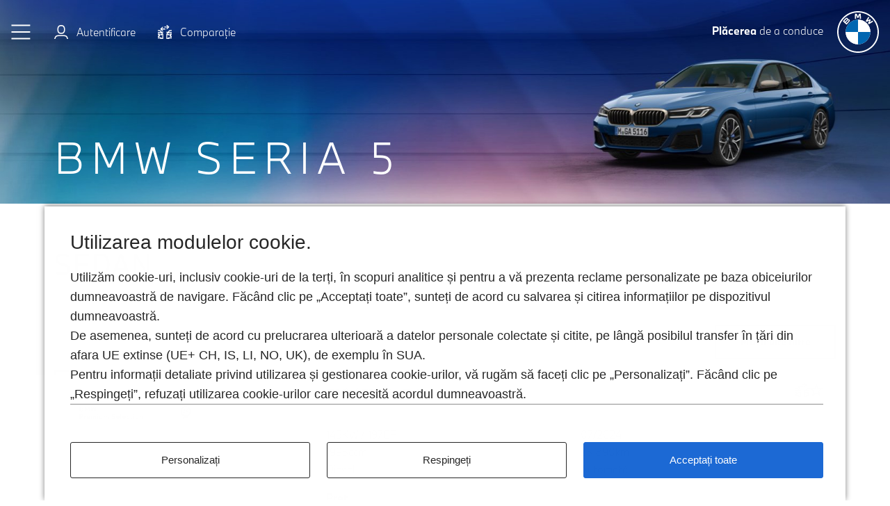

--- FILE ---
content_type: text/html; charset=utf-8
request_url: https://oferte.bmw.ro/rulate/bmw-5-seria-sedan/p/1
body_size: 18648
content:
<!DOCTYPE html>
<html lang="ro">
<head>

<meta charset="utf-8">
<!-- 
	Carefully crafted with ♥ and 😃 by Cyberhouse <www.cyberhouse.at>

	This website is powered by TYPO3 - inspiring people to share!
	TYPO3 is a free open source Content Management Framework initially created by Kasper Skaarhoj and licensed under GNU/GPL.
	TYPO3 is copyright 1998-2026 of Kasper Skaarhoj. Extensions are copyright of their respective owners.
	Information and contribution at https://typo3.org/
-->



<title>BMW 5 Seria Sedan : Reprezentanţă automobile BMW rulate</title>
<meta name="generator" content="TYPO3 CMS">
<meta name="twitter:card" content="summary">













<meta name="viewport" content="width=device-width, initial-scale=1">

<link rel="shortcut icon" href="/assets/favicons/bmw/favicon.ico">
<link rel="icon" type="image/png" sizes="16x16" href="/assets/favicons/bmw/favicon-16x16.png">
<link rel="icon" type="image/png" sizes="32x32" href="/assets/favicons/bmw/favicon-32x32.png">
<link rel="icon" type="image/png" sizes="48x48" href="/assets/favicons/bmw/favicon-48x48.png">

<script>
    if ('serviceWorker' in navigator) {
        navigator.serviceWorker.register('/sw-bmw.js');
    }

    loadjs=function(){var h=function(){},c={},u={},f={};function o(e,n){if(e){var r=f[e];if(u[e]=n,r)for(;r.length;)r[0](e,n),r.splice(0,1)}}function l(e,n){e.call&&(e={success:e}),n.length?(e.error||h)(n):(e.success||h)(e)}function d(r,t,s,i){var c,o,e=document,n=s.async,u=(s.numRetries||0)+1,f=s.before||h,l=r.replace(/[\?|#].*$/,""),a=r.replace(/^(css|img)!/,"");i=i||0,/(^css!|\.css$)/.test(l)?((o=e.createElement("link")).rel="stylesheet",o.href=a,(c="hideFocus"in o)&&o.relList&&(c=0,o.rel="preload",o.as="style")):/(^img!|\.(png|gif|jpg|svg|webp)$)/.test(l)?(o=e.createElement("img")).src=a:((o=e.createElement("script")).src=r,o.async=void 0===n||n),!(o.onload=o.onerror=o.onbeforeload=function(e){var n=e.type[0];if(c)try{o.sheet.cssText.length||(n="e")}catch(e){18!=e.code&&(n="e")}if("e"==n){if((i+=1)<u)return d(r,t,s,i)}else if("preload"==o.rel&&"style"==o.as)return o.rel="stylesheet";t(r,n,e.defaultPrevented)})!==f(r,o)&&e.head.appendChild(o)}function r(e,n,r){var t,s;if(n&&n.trim&&(t=n),s=(t?r:n)||{},t){if(t in c)throw"LoadJS";c[t]=!0}function i(n,r){!function(e,t,n){var r,s,i=(e=e.push?e:[e]).length,c=i,o=[];for(r=function(e,n,r){if("e"==n&&o.push(e),"b"==n){if(!r)return;o.push(e)}--i||t(o)},s=0;s<c;s++)d(e[s],r,n)}(e,function(e){l(s,e),n&&l({success:n,error:r},e),o(t,e)},s)}if(s.returnPromise)return new Promise(i);i()}return r.ready=function(e,n){return function(e,r){e=e.push?e:[e];var n,t,s,i=[],c=e.length,o=c;for(n=function(e,n){n.length&&i.push(e),--o||r(i)};c--;)t=e[c],(s=u[t])?n(t,s):(f[t]=f[t]||[]).push(n)}(e,function(e){l(n,e)}),r},r.done=function(e){o(e,[])},r.reset=function(){c={},u={},f={}},r.isDefined=function(e){return e in c},r}();;

    window.t = [];
</script>

<link rel="stylesheet" href="/css/style-bmw.css?v=1jfj2bpbd">



<script>
    var METADATA = {"env":"prod","marketId":8,"country":"RO","language":"ro","taxes":0.21,"brand":"bmw","brandId":1,"stockType":"car","stockCategory":"used","basePath":"\/rulate","endpoint":"\/rulate\/api\/v1\/","stage":"bmw-used-ro_RO","gmApiKey":"AIzaSyA3M52bbz01Te12MbaUj_X_o6DZnZe7mi4","currency":{"iso":"EUR","sign":"\u20ac","prepend":false,"separate":true},"numbers":{"thousandsSeparator":"\u00a0","decimalSeparator":","},"translations":{"toast":{"close":"\u00cenchide"},"gallery":{"close":"\u00cenchide","fullscreenEnter":"Ecran complet","fullscreenExit":"Ie\u015fire ecran complet","slideshowPause":"Opre\u015fte prezentarea","slideshowStart":"Porne\u015fte prezentarea","thumbs":"Imagini reduse","zoomIn":"M\u0103re\u015fte","zoomOut":"Mic\u015foreaz\u0103","slideNext":"\u00eenainte","slidePrev":"\u00eenapoi"}},"version":"1jfj2bpbd","tracy":{"page":"","linkExternal":"stock > outbound","searchFiltersApplied":" > search filters applied"},"contentId":"5011-1","user":{"loginState":"not logged in","id":""}};
    
    
    function sendMETADATA(additional) {
        var meta = additional ? Object.assign({}, window.METADATA, additional) : window.METADATA;
        return function(converters) {
            return meta.vehicle ? Object.assign({}, meta, {vehicle: converters.vehicle(meta.vehicle)}) : meta;
        }
    }
    
        window.addEventListener('pageview', function(event) {
          t.push(['page', event.detail ? event.detail : '', window.sendMETADATA()]);
        });
        window.addEventListener('track', function(event) {
          t.push(event.detail);
        });
    
    
    
</script>


    <script type="text/javascript" src="https://www.bmw.com/etc/clientlibs/wcmp/consentcontroller.fallback/epaas.js" onload="epaas.api.initialize({
        tenant: 'oferte_bmw_ro',
        locale: 'ro_RO',
        stage: 'prod',
        devmode: 0
      });"></script>



    


    <script>
        function isDtmUsageAllowed(consentItemId) {
            if (consentcontroller && consentcontroller.api) {
                return consentcontroller.api.isUsageAllowed(consentItemId);
            } else if (cookiecontroller && cookiecontroller.api) {
                return cookiecontroller.api.isRegulationAccepted();
            } else {
                return false;
            }
        }

        function loadTagManager(){
            (function(w,d,s,l,i){w[l]=w[l]||[];w[l].push(

{'gtm.start': new Date().getTime(),event:'gtm.js'}
);var f=d.getElementsByTagName(s)[0],
j=d.createElement(s),dl=l!='dataLayer'?'&l='+l:'';j.async=true;j.src=
'https://www.googletagmanager.com/gtm.js?id='+i+dl;f.parentNode.insertBefore(j,f);
})(window,document,'script','dataLayer','GTM-N2TBQT4');
        }

        (typeof epaas !== "undefined" && epaas.api || window).addEventListener('consentcontroller.api.initialized', function () {
            if(!isDtmUsageAllowed('GoogleAdvertising')){
                epaas.api.registerOnUserConsentChange('GoogleAdvertising', function(userConsent){
                    if(userConsent === 'GIVEN'){
                        loadTagManager();
                    }
                });
            } else {
                loadTagManager();
            }
        });
    </script>









<link rel="canonical" href="https://oferte.bmw.ro/rulate/bmw-5-seria-sedan/p/1"/>

<link rel="alternate" hreflang="x-default" href="https://oferte.bmw.ro/rulate/bmw-5-seria-sedan/p/1"/>
<link rel="alternate" hreflang="ro" href="https://oferte.bmw.ro/rulate/bmw-5-seria-sedan/p/1"/>
</head>
<body class=" document-root  page-5011 layout-0 language-8 site-bmw-used">


<header class="header-overlay d-print-none">
    
<div class="skip-links">
  <a href="#main-content" class="skip-link">Sari la conținutul principal</a>
</div>

<div class="permdealer-bar d-nopermdealer-none">
    <a href="#" class="link-reset" role="button" data-handle="prevent;self=>toggleClass|show" data-permdealer></a>
</div>

<nav class="navbar navbar-expand navbar-dark">

  <ul class="navbar-nav">
    

    <li class="nav-item">
      <a class="navbar-toggle nav-link" href="#burgerMenu" role="button" data-toggle="modal" aria-label="Toggle navigation" id="nav-focus-trap">
        <svg class="hamburger icon" viewBox="0 0 78 66">
          <path class="hamburger-line hamburger-line-1" d="M1 12h60s14.499-.183 14.533 37.711c.01 11.27-3.567 14.96-9.274 14.958C60.552 64.668 56 57.999 56 57.999L6 8"/>
          <path class="hamburger-line hamburger-line-2" d="M1 33h60"/>
          <path class="hamburger-line hamburger-line-3" d="M1 54h60s14.499.183 14.533-37.711c.01-11.27-3.567-14.96-9.274-14.958C60.552 1.332 56 8.001 56 8.001L6 58"/>
        </svg>
      </a>
    </li>
    
        <div class="modal navbar-modal fade lazyload" id="burgerMenu" tabindex="-1" aria-label="Navigation" aria-hidden="true" data-backdrop="false" data-body-class="navbar-modal-open" data-focus-trap="#nav-focus-trap"
             data-bgset="/assets/img/bmw/navbar-bg.jpg [(min-width:992px)] | /assets/img/bmw/navbar-bg.jpg [(min-width:768px)] | /assets/img/bmw/navbar-bg.jpg [(min-width:576px)] | /assets/img/bmw/navbar-bg.jpg" >
      
    
      <div class="modal-dialog modal-dialog-centered">
        <div class="modal-content">
          <div class="modal-body">
            
              <ul class="nav nav-main flex-column align-items-start">
                


    
            <li class="nav-item">
                


    <a href="/rulate/" class="nav-link " id="nav-item-404">
  Începe căutarea
  
  
  
</a>
  




            </li>
        

    
            <li class="nav-item">
                


    <a href="/rulate/bmw-premium-selection" class="nav-link " id="nav-item-408">
  BMW Premium Selection
  
  
  
</a>
  




            </li>
        

    
            <li class="nav-item">
                


    <a href="/rulate/trade-in" class="nav-link " id="nav-item-6521">
  Trade-In
  
  
  
</a>
  




            </li>
        

    
            <li class="nav-item">
                


    <a href="/rulate/intrebari-frecvente" class="nav-link " id="nav-item-1120">
  Întrebări frecvente
  
  
  
</a>
  




            </li>
        

    
            <li class="nav-item">
                


    <a href="https://www.bmw.ro/ro-ro/sl/stocklocator" target="_blank" class="nav-link " rel="noreferrer">
  Stoc automobile noi
  
  
  
</a>
  




            </li>
        




              </ul>
            
            
              <ul class="nav flex-column">
                
                  





                
              </ul>
            
          </div>
        </div>
      </div>
    
    </div>
    
      
        <li class="nav-item ">
          
              <a href="https://oferte.bmw.ro/rulate/api/v1/login?return_url=https://oferte.bmw.ro/rulate/my-bmw-1/favorite" class="nav-link">
                <svg class="icon icon-sm" role="img" focusable="false" aria-hidden="true"><use xlink:href="/assets/icons/bmw.svg#user"></use></svg>&nbsp;<span class="sr-xs-only ml-_5">Autentificare</span>
              </a>
            
        </li>
      
      <li class="nav-item">
        <a href="https://oferte.bmw.ro/rulate/comparare"  class="nav-link">
          <svg class="icon icon-sm icon-filled" role="img" focusable="false" aria-hidden="true"><use xlink:href="/assets/icons/bmw.svg#compare"></use></svg>
          <span class="sr-xs-only ml-_5">Comparaţie</span> <span class="compare-count ml-_5"></span>
        </a>
      </li>
    
    </ul>
  <a class="navbar-brand" href="/rulate/">
    
      <span class="sr-xs-only order-1"><strong>Plăcerea</strong> de a conduce</span>
    
    <svg preserveAspectRatio="xMinYMin meet" class="navbar-logo d-inline-block" role="img" focusable="false" aria-labelledby="bmw-svg-6972707da8dfc388651488"><title id="bmw-svg-6972707da8dfc388651488">BMW</title><use xlink:href="/assets/icons/bmw.svg#logo"></use></svg>
  </a>

</nav>



</header>
<div id="toasts" aria-live="polite" aria-atomic="true"></div>
<main id="main-content">
    
    <!--TYPO3SEARCH_begin-->

<div id="c9537" class="sujet sujet-overlay sujet-bottom ">
	
		<div class="sujet-media media-cover">
			
					


    
        
            

	
			
					
	
			
	
			<picture ><source media="(min-width: 992px)" data-srcset="/fileadmin/_processed_/8/e/csm_sujet-uc-seo-380-bmw-g30_497c7c5da4.jpg" /> <source media="(min-width: 576px)" data-srcset="/fileadmin/_processed_/8/e/csm_sujet-uc-seo-380-bmw-g30_dbd7a8df56.jpg" /> <source data-srcset="/fileadmin/_processed_/8/e/csm_sujet-uc-seo-380-bmw-g30_a1702c7615.jpg" /><img class="  lazyload" src="[data-uri]" alt="BMW Seria 5 Sedan" aria-hidden="true" title="" data-sizes="auto" /></picture>
		

		

				
		







          
      
  



				
		</div>
	
	
		<div class="sujet-caption py-2">
			<div class="container">
				
					
							<h1 class="display-1 text-white">
								
								BMW Seria 5
							</h1>
						
				
			</div>
		</div>
	
</div>





<!--TYPO3SEARCH_end-->
    
    <!--TYPO3SEARCH_begin-->

<section id="c9555"
         class="" >
    <div class="container">

        
            

	
    


	
			
				
	
			<h2 class="h2 ">
				Sedan
			</h2>
		

			
		






	



        

        
                
                
            
    </div>
</section>

















		<section id="c9520">
			<div class="container">
				
					
						<div class="text-right mb-1">
							<a href="https://oferte.bmw.ro/rulate/cauta" class="btn btn-outline-secondary" data-handle="self=>search|$event" data-search="search-helper.js:1 {&quot;selection&quot;:{&quot;brand&quot;:&quot;/brand/@1&quot;,&quot;series[$or]&quot;:[&quot;/brand/@1/$option/series/@5&quot;],&quot;variant[$or]&quot;:[&quot;/brand/@1/$option/series/@5/$option/variant/@30&quot;]}}

" data-force-track data-no-instant>Mai multe filtre</a>
						</div>
					
				

				

          

          
              
                

  
  
      
  
    <article id="item-237490" class="item item-compact mb-1" data-vehicle="{&quot;id&quot;:237490,&quot;brand&quot;:{&quot;id&quot;:1,&quot;label&quot;:&quot;BMW&quot;},&quot;title&quot;:&quot;BMW 520d xDrive&quot;,&quot;bodyType&quot;:{&quot;id&quot;:4,&quot;label&quot;:&quot;Sedan&quot;},&quot;productionYear&quot;:2024,&quot;registration&quot;:&quot;2024-07-03T00:00:00+00:00&quot;,&quot;age&quot;:18,&quot;isYUC&quot;:true,&quot;mileage&quot;:25890,&quot;newPrice&quot;:0,&quot;optionsPrice&quot;:0,&quot;accessoriesPrice&quot;:0,&quot;transactionalPrice&quot;:54426,&quot;leaseProduct&quot;:null,&quot;comfortLeaseProduct&quot;:null,&quot;reservationFee&quot;:null,&quot;color&quot;:{&quot;labelEN&quot;:&quot;PHYTONIC BLUE METALLIC&quot;,&quot;code&quot;:&quot;#0000FF&quot;,&quot;id&quot;:2,&quot;label&quot;:&quot;PHYTONIC BLUE METALLIC&quot;},&quot;fuel&quot;:{&quot;id&quot;:2,&quot;label&quot;:&quot;Diesel&quot;},&quot;modelCode&quot;:&quot;21FL&quot;,&quot;series&quot;:{&quot;id&quot;:5,&quot;label&quot;:&quot;5&quot;},&quot;seriesCode&quot;:&quot;G60&quot;}">
      
          
    
  
  <div class="item-header">
    <div class="item-media">
      <div id="v237490-swiper" class="swiper-container" tabindex="0" data-swiper>
        <div class="swiper-wrapper">
          
              
                
                  <div class="swiper-slide">
                    <img alt="" class="img-fluid lazyload" width="704" height="528" data-srcset="https://oferte.bmw.ro/rulate/api/v1/ems/bmw-used-ro_RO/vehicle/704/3badee93bb5066d1f934a160e74bf8ec/237490-0?2026-01-20T14:25:47+00:00 704w,https://oferte.bmw.ro/rulate/api/v1/ems/bmw-used-ro_RO/vehicle/559/acf6bda43f7a3dcc6a4b325ab4d14c3b/237490-0?2026-01-20T14:25:47+00:00 559w,https://oferte.bmw.ro/rulate/api/v1/ems/bmw-used-ro_RO/vehicle/524/33175487e7a6eb1cee2693a7c3731c7a/237490-0?2026-01-20T14:25:47+00:00 524w,https://oferte.bmw.ro/rulate/api/v1/ems/bmw-used-ro_RO/vehicle/364/dfced858e5f35ec6df22e78b795e2196/237490-0?2026-01-20T14:25:47+00:00 364w,https://oferte.bmw.ro/rulate/api/v1/ems/bmw-used-ro_RO/vehicle/304/cfdaa0e7a24e189ef4d990c82b6d9d8c/237490-0?2026-01-20T14:25:47+00:00 304w" data-sizes="auto" />
                  </div>
                
              
                
                  <div class="swiper-slide">
                    <img alt="" class="img-fluid lazyload" width="704" height="528" data-srcset="https://oferte.bmw.ro/rulate/api/v1/ems/bmw-used-ro_RO/vehicle/704/3badee93bb5066d1f934a160e74bf8ec/237490-1?2026-01-20T14:25:47+00:00 704w,https://oferte.bmw.ro/rulate/api/v1/ems/bmw-used-ro_RO/vehicle/559/acf6bda43f7a3dcc6a4b325ab4d14c3b/237490-1?2026-01-20T14:25:47+00:00 559w,https://oferte.bmw.ro/rulate/api/v1/ems/bmw-used-ro_RO/vehicle/524/33175487e7a6eb1cee2693a7c3731c7a/237490-1?2026-01-20T14:25:47+00:00 524w,https://oferte.bmw.ro/rulate/api/v1/ems/bmw-used-ro_RO/vehicle/364/dfced858e5f35ec6df22e78b795e2196/237490-1?2026-01-20T14:25:47+00:00 364w,https://oferte.bmw.ro/rulate/api/v1/ems/bmw-used-ro_RO/vehicle/304/cfdaa0e7a24e189ef4d990c82b6d9d8c/237490-1?2026-01-20T14:25:47+00:00 304w" data-sizes="auto" />
                  </div>
                
              
                
                  <div class="swiper-slide">
                    <img alt="" class="img-fluid lazyload" width="704" height="528" data-srcset="https://oferte.bmw.ro/rulate/api/v1/ems/bmw-used-ro_RO/vehicle/704/3badee93bb5066d1f934a160e74bf8ec/237490-2?2026-01-20T14:25:47+00:00 704w,https://oferte.bmw.ro/rulate/api/v1/ems/bmw-used-ro_RO/vehicle/559/acf6bda43f7a3dcc6a4b325ab4d14c3b/237490-2?2026-01-20T14:25:47+00:00 559w,https://oferte.bmw.ro/rulate/api/v1/ems/bmw-used-ro_RO/vehicle/524/33175487e7a6eb1cee2693a7c3731c7a/237490-2?2026-01-20T14:25:47+00:00 524w,https://oferte.bmw.ro/rulate/api/v1/ems/bmw-used-ro_RO/vehicle/364/dfced858e5f35ec6df22e78b795e2196/237490-2?2026-01-20T14:25:47+00:00 364w,https://oferte.bmw.ro/rulate/api/v1/ems/bmw-used-ro_RO/vehicle/304/cfdaa0e7a24e189ef4d990c82b6d9d8c/237490-2?2026-01-20T14:25:47+00:00 304w" data-sizes="auto" />
                  </div>
                
              
                
                  <div class="swiper-slide">
                    <img alt="" class="img-fluid lazyload" width="704" height="528" data-srcset="https://oferte.bmw.ro/rulate/api/v1/ems/bmw-used-ro_RO/vehicle/704/3badee93bb5066d1f934a160e74bf8ec/237490-3?2026-01-20T14:25:47+00:00 704w,https://oferte.bmw.ro/rulate/api/v1/ems/bmw-used-ro_RO/vehicle/559/acf6bda43f7a3dcc6a4b325ab4d14c3b/237490-3?2026-01-20T14:25:47+00:00 559w,https://oferte.bmw.ro/rulate/api/v1/ems/bmw-used-ro_RO/vehicle/524/33175487e7a6eb1cee2693a7c3731c7a/237490-3?2026-01-20T14:25:47+00:00 524w,https://oferte.bmw.ro/rulate/api/v1/ems/bmw-used-ro_RO/vehicle/364/dfced858e5f35ec6df22e78b795e2196/237490-3?2026-01-20T14:25:47+00:00 364w,https://oferte.bmw.ro/rulate/api/v1/ems/bmw-used-ro_RO/vehicle/304/cfdaa0e7a24e189ef4d990c82b6d9d8c/237490-3?2026-01-20T14:25:47+00:00 304w" data-sizes="auto" />
                  </div>
                
              
                
                  <div class="swiper-slide">
                    <img alt="" class="img-fluid lazyload" width="704" height="528" data-srcset="https://oferte.bmw.ro/rulate/api/v1/ems/bmw-used-ro_RO/vehicle/704/3badee93bb5066d1f934a160e74bf8ec/237490-4?2026-01-20T14:25:47+00:00 704w,https://oferte.bmw.ro/rulate/api/v1/ems/bmw-used-ro_RO/vehicle/559/acf6bda43f7a3dcc6a4b325ab4d14c3b/237490-4?2026-01-20T14:25:47+00:00 559w,https://oferte.bmw.ro/rulate/api/v1/ems/bmw-used-ro_RO/vehicle/524/33175487e7a6eb1cee2693a7c3731c7a/237490-4?2026-01-20T14:25:47+00:00 524w,https://oferte.bmw.ro/rulate/api/v1/ems/bmw-used-ro_RO/vehicle/364/dfced858e5f35ec6df22e78b795e2196/237490-4?2026-01-20T14:25:47+00:00 364w,https://oferte.bmw.ro/rulate/api/v1/ems/bmw-used-ro_RO/vehicle/304/cfdaa0e7a24e189ef4d990c82b6d9d8c/237490-4?2026-01-20T14:25:47+00:00 304w" data-sizes="auto" />
                  </div>
                
              
                
              
                
              
            
        </div>
        <ol class="carousel-indicators"></ol>
      </div>
      <script>
        loadjs.ready('script', function () {
          if (!loadjs.isDefined('swiper')) {
            loadjs('/js/swiper.js', 'swiper');
          }
        });
      </script>
    </div>
    
      


    <ul class="item-icons">
        
            
                    <li class=" ">
                        <img tabindex="0" class="d-block h-icon-sm lazyload" data-src="/assets/img/bmw/used-brand.svg" alt="BMW Premium Selection" width="128" height="28" data-toggle="tooltip" data-html="true" title="&lt;div class=&quot;h6 mb-1&quot;&gt;BMW Premium Selection Benefits&lt;/div&gt;
                                                                                                                                                                                &lt;ul class=&quot;list-styled&quot;&gt;
&lt;li&gt;Verificare 360° automobil BMW Premium Selection.&lt;/li&gt;
&lt;li&gt;6 luni / 10.000 km întreţinere gratuită.&lt;/li&gt;
&lt;li&gt;Ofertă finanţare.&lt;/li&gt;
&lt;li&gt;Istoric vehicul verificat.&lt;/li&gt;
&lt;/ul&gt;">
                    </li>
                
        
            
                    <li class=" ">
                        <img tabindex="0" class="d-block h-icon-sm lazyload" data-src="/assets/img/bmw/europlus-24.svg" alt="24 luni Europlus" width="28" height="28" data-toggle="tooltip" title="24 luni de Garanţie BMW Premium Selection.">
                    </li>
                
        
            
                    <li class=" icon-disabled">
                        <img tabindex="0" class="d-block h-icon-sm lazyload" data-src="/assets/img/bmw/360-exterior.svg" alt="Vizualizare exterior 360°" width="28" height="28" data-toggle="tooltip" title="Vizualizare exterior 360°">
                    </li>
                
        
            
                    
                        <li class=" icon-disabled">
                            <img tabindex="0" class="d-block h-icon-sm lazyload" data-src="/assets/img/bmw/360-interior.svg" alt="Vizualizare interior 360°" width="28" height="28" data-toggle="tooltip" title="Vizualizare interior 360°">
                        </li>
                    
                
        
            
                    <li class=" icon-disabled">
                        <img tabindex="0" class="d-block h-icon-sm lazyload" data-src="/assets/img/bmw/cart.svg" alt="Rezervarea online este posibilă" width="28" height="28" data-toggle="tooltip" title="Rezervarea online este posibilă">
                    </li>
                
        
    </ul>




    
  </div>


  <div class="item-body">
    <div class="item-content">
      <div class="item-intro">
        <h3 class="item-title">
          
            <a href="https://oferte.bmw.ro/rulate/cauta/detaliu/237490" class="item-content item-content-has-media">
              BMW 520d xDrive
            </a>
          
        </h3>
        
          <a href="https://oferte.bmw.ro/rulate/comparare" class="item-compare" data-handle="self=>compare|$event" data-compare="237490" data-vehiclesrc="#item-237490"  data-toggle="tooltip" title="Adaugă la/Şterge din lista de comparaţie" data-no-instant>
            <svg class="icon icon-filled" role="img" focusable="false" aria-labelledby="bmw-svg-6972707e6102b129626574"><title id="bmw-svg-6972707e6102b129626574">Compară automobile</title><use xlink:href="/assets/icons/bmw.svg#compare"></use></svg>
          </a>
        
        
          <a href="https://oferte.bmw.ro/rulate/api/v1/login?return_url=https://oferte.bmw.ro/rulate/bmw-5-seria-sedan/p/1" class="item-mark" data-toggle="tooltip"
             title="Adaugă la/Şterge din favorite" rel="noindex nofollow">
          <svg class="icon icon-filled" role="img" focusable="false" aria-labelledby="bmw-svg-6972707e61084577952006"><title id="bmw-svg-6972707e61084577952006">Marchează ca favorit</title><use xlink:href="/assets/icons/bmw.svg#star"></use></svg>
          </a>
        
        

      </div>

      

      <ul class="item-base">
        
          <li>145KW / 197CP</li>
        
        
          <li>1995ccm</li>
        
        
          <li>Diesel</li>
        
        
            
              <li>07/2024</li>
            
          
        
          
              <li>25 890km</li>
            
        
        
          <li>Automată</li>
        
      </ul>

      
      
      

      <div class="item-prices" >
        <div class="item-price">
          


  





        
    
        <strong>
            
                Preţ 
                <br>
            
            <span class="text-lg">
                
    
        54 426 €
    

            </span>
        </strong>
        
            <br>
            
  
    net&nbsp;
  
    
      44 980 €
    
  

  

        
    

    















        </div>
        
        
        
        
      </div>

      

      
        <div class="item-values">
          
          
            EURO 6e,
          
          
            149g CO2/100km,
          
          
            5.7l/100km
          
          
          
        </div>
      
  </div>

  

    
      <address class="item-address">
        Automobile Bavaria S.R.L, 013685 Bucuresti
      </address>
    
    
    

        
    </article>
  

    












              
                

  
  
      
  
    <article id="item-236666" class="item item-compact mb-1" data-vehicle="{&quot;id&quot;:236666,&quot;brand&quot;:{&quot;id&quot;:1,&quot;label&quot;:&quot;BMW&quot;},&quot;title&quot;:&quot;BMW 530e&quot;,&quot;bodyType&quot;:{&quot;id&quot;:4,&quot;label&quot;:&quot;Sedan&quot;},&quot;productionYear&quot;:2022,&quot;registration&quot;:&quot;2022-06-28T00:00:00+00:00&quot;,&quot;age&quot;:43,&quot;isYUC&quot;:false,&quot;mileage&quot;:59188,&quot;newPrice&quot;:0,&quot;optionsPrice&quot;:0,&quot;accessoriesPrice&quot;:0,&quot;transactionalPrice&quot;:33856,&quot;leaseProduct&quot;:null,&quot;comfortLeaseProduct&quot;:null,&quot;reservationFee&quot;:null,&quot;color&quot;:{&quot;labelEN&quot;:&quot;BLACK 2&quot;,&quot;code&quot;:&quot;#000000&quot;,&quot;id&quot;:10,&quot;label&quot;:&quot;BLACK 2&quot;},&quot;fuel&quot;:{&quot;id&quot;:4,&quot;label&quot;:&quot;Hibrid (electric\/benzin\u0103)&quot;},&quot;modelCode&quot;:&quot;11AG&quot;,&quot;series&quot;:{&quot;id&quot;:5,&quot;label&quot;:&quot;5&quot;},&quot;seriesCode&quot;:&quot;G30&quot;}">
      
          
    
  
  <div class="item-header">
    <div class="item-media">
      <div id="v236666-swiper" class="swiper-container" tabindex="0" data-swiper>
        <div class="swiper-wrapper">
          
              
                
                  <div class="swiper-slide">
                    <img alt="" class="img-fluid lazyload" width="704" height="528" data-srcset="https://oferte.bmw.ro/rulate/api/v1/ems/bmw-used-ro_RO/vehicle/704/3badee93bb5066d1f934a160e74bf8ec/236666-0?2026-01-14T14:11:50+00:00 704w,https://oferte.bmw.ro/rulate/api/v1/ems/bmw-used-ro_RO/vehicle/559/acf6bda43f7a3dcc6a4b325ab4d14c3b/236666-0?2026-01-14T14:11:50+00:00 559w,https://oferte.bmw.ro/rulate/api/v1/ems/bmw-used-ro_RO/vehicle/524/33175487e7a6eb1cee2693a7c3731c7a/236666-0?2026-01-14T14:11:50+00:00 524w,https://oferte.bmw.ro/rulate/api/v1/ems/bmw-used-ro_RO/vehicle/364/dfced858e5f35ec6df22e78b795e2196/236666-0?2026-01-14T14:11:50+00:00 364w,https://oferte.bmw.ro/rulate/api/v1/ems/bmw-used-ro_RO/vehicle/304/cfdaa0e7a24e189ef4d990c82b6d9d8c/236666-0?2026-01-14T14:11:50+00:00 304w" data-sizes="auto" />
                  </div>
                
              
                
                  <div class="swiper-slide">
                    <img alt="" class="img-fluid lazyload" width="704" height="528" data-srcset="https://oferte.bmw.ro/rulate/api/v1/ems/bmw-used-ro_RO/vehicle/704/3badee93bb5066d1f934a160e74bf8ec/236666-1?2026-01-14T14:11:50+00:00 704w,https://oferte.bmw.ro/rulate/api/v1/ems/bmw-used-ro_RO/vehicle/559/acf6bda43f7a3dcc6a4b325ab4d14c3b/236666-1?2026-01-14T14:11:50+00:00 559w,https://oferte.bmw.ro/rulate/api/v1/ems/bmw-used-ro_RO/vehicle/524/33175487e7a6eb1cee2693a7c3731c7a/236666-1?2026-01-14T14:11:50+00:00 524w,https://oferte.bmw.ro/rulate/api/v1/ems/bmw-used-ro_RO/vehicle/364/dfced858e5f35ec6df22e78b795e2196/236666-1?2026-01-14T14:11:50+00:00 364w,https://oferte.bmw.ro/rulate/api/v1/ems/bmw-used-ro_RO/vehicle/304/cfdaa0e7a24e189ef4d990c82b6d9d8c/236666-1?2026-01-14T14:11:50+00:00 304w" data-sizes="auto" />
                  </div>
                
              
                
                  <div class="swiper-slide">
                    <img alt="" class="img-fluid lazyload" width="704" height="528" data-srcset="https://oferte.bmw.ro/rulate/api/v1/ems/bmw-used-ro_RO/vehicle/704/3badee93bb5066d1f934a160e74bf8ec/236666-2?2026-01-14T14:11:50+00:00 704w,https://oferte.bmw.ro/rulate/api/v1/ems/bmw-used-ro_RO/vehicle/559/acf6bda43f7a3dcc6a4b325ab4d14c3b/236666-2?2026-01-14T14:11:50+00:00 559w,https://oferte.bmw.ro/rulate/api/v1/ems/bmw-used-ro_RO/vehicle/524/33175487e7a6eb1cee2693a7c3731c7a/236666-2?2026-01-14T14:11:50+00:00 524w,https://oferte.bmw.ro/rulate/api/v1/ems/bmw-used-ro_RO/vehicle/364/dfced858e5f35ec6df22e78b795e2196/236666-2?2026-01-14T14:11:50+00:00 364w,https://oferte.bmw.ro/rulate/api/v1/ems/bmw-used-ro_RO/vehicle/304/cfdaa0e7a24e189ef4d990c82b6d9d8c/236666-2?2026-01-14T14:11:50+00:00 304w" data-sizes="auto" />
                  </div>
                
              
                
                  <div class="swiper-slide">
                    <img alt="" class="img-fluid lazyload" width="704" height="528" data-srcset="https://oferte.bmw.ro/rulate/api/v1/ems/bmw-used-ro_RO/vehicle/704/3badee93bb5066d1f934a160e74bf8ec/236666-3?2026-01-14T14:11:50+00:00 704w,https://oferte.bmw.ro/rulate/api/v1/ems/bmw-used-ro_RO/vehicle/559/acf6bda43f7a3dcc6a4b325ab4d14c3b/236666-3?2026-01-14T14:11:50+00:00 559w,https://oferte.bmw.ro/rulate/api/v1/ems/bmw-used-ro_RO/vehicle/524/33175487e7a6eb1cee2693a7c3731c7a/236666-3?2026-01-14T14:11:50+00:00 524w,https://oferte.bmw.ro/rulate/api/v1/ems/bmw-used-ro_RO/vehicle/364/dfced858e5f35ec6df22e78b795e2196/236666-3?2026-01-14T14:11:50+00:00 364w,https://oferte.bmw.ro/rulate/api/v1/ems/bmw-used-ro_RO/vehicle/304/cfdaa0e7a24e189ef4d990c82b6d9d8c/236666-3?2026-01-14T14:11:50+00:00 304w" data-sizes="auto" />
                  </div>
                
              
                
                  <div class="swiper-slide">
                    <img alt="" class="img-fluid lazyload" width="704" height="528" data-srcset="https://oferte.bmw.ro/rulate/api/v1/ems/bmw-used-ro_RO/vehicle/704/3badee93bb5066d1f934a160e74bf8ec/236666-4?2026-01-14T14:11:50+00:00 704w,https://oferte.bmw.ro/rulate/api/v1/ems/bmw-used-ro_RO/vehicle/559/acf6bda43f7a3dcc6a4b325ab4d14c3b/236666-4?2026-01-14T14:11:50+00:00 559w,https://oferte.bmw.ro/rulate/api/v1/ems/bmw-used-ro_RO/vehicle/524/33175487e7a6eb1cee2693a7c3731c7a/236666-4?2026-01-14T14:11:50+00:00 524w,https://oferte.bmw.ro/rulate/api/v1/ems/bmw-used-ro_RO/vehicle/364/dfced858e5f35ec6df22e78b795e2196/236666-4?2026-01-14T14:11:50+00:00 364w,https://oferte.bmw.ro/rulate/api/v1/ems/bmw-used-ro_RO/vehicle/304/cfdaa0e7a24e189ef4d990c82b6d9d8c/236666-4?2026-01-14T14:11:50+00:00 304w" data-sizes="auto" />
                  </div>
                
              
                
              
                
              
            
        </div>
        <ol class="carousel-indicators"></ol>
      </div>
      <script>
        loadjs.ready('script', function () {
          if (!loadjs.isDefined('swiper')) {
            loadjs('/js/swiper.js', 'swiper');
          }
        });
      </script>
    </div>
    
      


    <ul class="item-icons">
        
            
                    <li class=" ">
                        <img tabindex="0" class="d-block h-icon-sm lazyload" data-src="/assets/img/bmw/used-brand.svg" alt="BMW Premium Selection" width="128" height="28" data-toggle="tooltip" data-html="true" title="&lt;div class=&quot;h6 mb-1&quot;&gt;BMW Premium Selection Benefits&lt;/div&gt;
                                                                                                                                                                                &lt;ul class=&quot;list-styled&quot;&gt;
&lt;li&gt;Verificare 360° automobil BMW Premium Selection.&lt;/li&gt;
&lt;li&gt;6 luni / 10.000 km întreţinere gratuită.&lt;/li&gt;
&lt;li&gt;Ofertă finanţare.&lt;/li&gt;
&lt;li&gt;Istoric vehicul verificat.&lt;/li&gt;
&lt;/ul&gt;">
                    </li>
                
        
            
                    <li class=" ">
                        <img tabindex="0" class="d-block h-icon-sm lazyload" data-src="/assets/img/bmw/europlus-24.svg" alt="24 luni Europlus" width="28" height="28" data-toggle="tooltip" title="24 luni de Garanţie BMW Premium Selection.">
                    </li>
                
        
            
                    <li class=" icon-disabled">
                        <img tabindex="0" class="d-block h-icon-sm lazyload" data-src="/assets/img/bmw/360-exterior.svg" alt="Vizualizare exterior 360°" width="28" height="28" data-toggle="tooltip" title="Vizualizare exterior 360°">
                    </li>
                
        
            
                    
                        <li class=" icon-disabled">
                            <img tabindex="0" class="d-block h-icon-sm lazyload" data-src="/assets/img/bmw/360-interior.svg" alt="Vizualizare interior 360°" width="28" height="28" data-toggle="tooltip" title="Vizualizare interior 360°">
                        </li>
                    
                
        
            
                    <li class=" icon-disabled">
                        <img tabindex="0" class="d-block h-icon-sm lazyload" data-src="/assets/img/bmw/cart.svg" alt="Rezervarea online este posibilă" width="28" height="28" data-toggle="tooltip" title="Rezervarea online este posibilă">
                    </li>
                
        
    </ul>




    
  </div>


  <div class="item-body">
    <div class="item-content">
      <div class="item-intro">
        <h3 class="item-title">
          
            <a href="https://oferte.bmw.ro/rulate/cauta/detaliu/236666" class="item-content item-content-has-media">
              BMW 530e
            </a>
          
        </h3>
        
          <a href="https://oferte.bmw.ro/rulate/comparare" class="item-compare" data-handle="self=>compare|$event" data-compare="236666" data-vehiclesrc="#item-236666"  data-toggle="tooltip" title="Adaugă la/Şterge din lista de comparaţie" data-no-instant>
            <svg class="icon icon-filled" role="img" focusable="false" aria-labelledby="bmw-svg-6972707e62008263363857"><title id="bmw-svg-6972707e62008263363857">Compară automobile</title><use xlink:href="/assets/icons/bmw.svg#compare"></use></svg>
          </a>
        
        
          <a href="https://oferte.bmw.ro/rulate/api/v1/login?return_url=https://oferte.bmw.ro/rulate/bmw-5-seria-sedan/p/1" class="item-mark" data-toggle="tooltip"
             title="Adaugă la/Şterge din favorite" rel="noindex nofollow">
          <svg class="icon icon-filled" role="img" focusable="false" aria-labelledby="bmw-svg-6972707e6204e242802669"><title id="bmw-svg-6972707e6204e242802669">Marchează ca favorit</title><use xlink:href="/assets/icons/bmw.svg#star"></use></svg>
          </a>
        
        

      </div>

      

      <ul class="item-base">
        
          <li>215KW / 293CP</li>
        
        
          <li>1998ccm</li>
        
        
          <li>Hibrid (electric/benzină)</li>
        
        
            
              <li>06/2022</li>
            
          
        
          
              <li>59 188km</li>
            
        
        
          <li>Automată</li>
        
      </ul>

      
      
      

      <div class="item-prices" >
        <div class="item-price">
          


  





        
    
        <strong>
            
                Preţ 
                <br>
            
            <span class="text-lg">
                
    
        33 856 €
    

            </span>
        </strong>
        
            <br>
            
  
    net&nbsp;
  
    
      27 980 €
    
  

  

        
    

    















        </div>
        
        
        
        
      </div>

      

      
        <div class="item-values">
          
          
            EURO 6e,
          
          
            32g CO2/100km,
          
          
            7l/100km,
          
          
            13.8kwh/100km,
          
          
            60km Autonomie electrică
          
        </div>
      
  </div>

  

    
      <address class="item-address">
        Automobile Bavaria S.R.L, 013685 Bucuresti
      </address>
    
    
    

        
    </article>
  

    












              
                

  
  
      
  
    <article id="item-236493" class="item item-compact mb-1" data-vehicle="{&quot;id&quot;:236493,&quot;brand&quot;:{&quot;id&quot;:1,&quot;label&quot;:&quot;BMW&quot;},&quot;title&quot;:&quot;BMW 530e xDrive&quot;,&quot;bodyType&quot;:{&quot;id&quot;:4,&quot;label&quot;:&quot;Sedan&quot;},&quot;productionYear&quot;:2022,&quot;registration&quot;:&quot;2022-11-10T00:00:00+00:00&quot;,&quot;age&quot;:38,&quot;isYUC&quot;:false,&quot;mileage&quot;:56465,&quot;newPrice&quot;:0,&quot;optionsPrice&quot;:0,&quot;accessoriesPrice&quot;:0,&quot;transactionalPrice&quot;:41116,&quot;leaseProduct&quot;:null,&quot;comfortLeaseProduct&quot;:null,&quot;reservationFee&quot;:null,&quot;color&quot;:{&quot;labelEN&quot;:&quot;SKYSCRAPER GREY METALLIC&quot;,&quot;code&quot;:&quot;#808080&quot;,&quot;id&quot;:6,&quot;label&quot;:&quot;SKYSCRAPER GREY METALLIC&quot;},&quot;fuel&quot;:{&quot;id&quot;:4,&quot;label&quot;:&quot;Hibrid (electric\/benzin\u0103)&quot;},&quot;modelCode&quot;:&quot;11CH&quot;,&quot;series&quot;:{&quot;id&quot;:5,&quot;label&quot;:&quot;5&quot;},&quot;seriesCode&quot;:&quot;G30&quot;}">
      
          
    
  
  <div class="item-header">
    <div class="item-media">
      <div id="v236493-swiper" class="swiper-container" tabindex="0" data-swiper>
        <div class="swiper-wrapper">
          
              
                
                  <div class="swiper-slide">
                    <img alt="" class="img-fluid lazyload" width="704" height="528" data-srcset="https://oferte.bmw.ro/rulate/api/v1/ems/bmw-used-ro_RO/vehicle/704/3badee93bb5066d1f934a160e74bf8ec/236493-0?2026-01-13T14:08:21+00:00 704w,https://oferte.bmw.ro/rulate/api/v1/ems/bmw-used-ro_RO/vehicle/559/acf6bda43f7a3dcc6a4b325ab4d14c3b/236493-0?2026-01-13T14:08:21+00:00 559w,https://oferte.bmw.ro/rulate/api/v1/ems/bmw-used-ro_RO/vehicle/524/33175487e7a6eb1cee2693a7c3731c7a/236493-0?2026-01-13T14:08:21+00:00 524w,https://oferte.bmw.ro/rulate/api/v1/ems/bmw-used-ro_RO/vehicle/364/dfced858e5f35ec6df22e78b795e2196/236493-0?2026-01-13T14:08:21+00:00 364w,https://oferte.bmw.ro/rulate/api/v1/ems/bmw-used-ro_RO/vehicle/304/cfdaa0e7a24e189ef4d990c82b6d9d8c/236493-0?2026-01-13T14:08:21+00:00 304w" data-sizes="auto" />
                  </div>
                
              
                
                  <div class="swiper-slide">
                    <img alt="" class="img-fluid lazyload" width="704" height="528" data-srcset="https://oferte.bmw.ro/rulate/api/v1/ems/bmw-used-ro_RO/vehicle/704/3badee93bb5066d1f934a160e74bf8ec/236493-1?2026-01-13T14:08:21+00:00 704w,https://oferte.bmw.ro/rulate/api/v1/ems/bmw-used-ro_RO/vehicle/559/acf6bda43f7a3dcc6a4b325ab4d14c3b/236493-1?2026-01-13T14:08:21+00:00 559w,https://oferte.bmw.ro/rulate/api/v1/ems/bmw-used-ro_RO/vehicle/524/33175487e7a6eb1cee2693a7c3731c7a/236493-1?2026-01-13T14:08:21+00:00 524w,https://oferte.bmw.ro/rulate/api/v1/ems/bmw-used-ro_RO/vehicle/364/dfced858e5f35ec6df22e78b795e2196/236493-1?2026-01-13T14:08:21+00:00 364w,https://oferte.bmw.ro/rulate/api/v1/ems/bmw-used-ro_RO/vehicle/304/cfdaa0e7a24e189ef4d990c82b6d9d8c/236493-1?2026-01-13T14:08:21+00:00 304w" data-sizes="auto" />
                  </div>
                
              
                
                  <div class="swiper-slide">
                    <img alt="" class="img-fluid lazyload" width="704" height="528" data-srcset="https://oferte.bmw.ro/rulate/api/v1/ems/bmw-used-ro_RO/vehicle/704/3badee93bb5066d1f934a160e74bf8ec/236493-2?2026-01-13T14:08:21+00:00 704w,https://oferte.bmw.ro/rulate/api/v1/ems/bmw-used-ro_RO/vehicle/559/acf6bda43f7a3dcc6a4b325ab4d14c3b/236493-2?2026-01-13T14:08:21+00:00 559w,https://oferte.bmw.ro/rulate/api/v1/ems/bmw-used-ro_RO/vehicle/524/33175487e7a6eb1cee2693a7c3731c7a/236493-2?2026-01-13T14:08:21+00:00 524w,https://oferte.bmw.ro/rulate/api/v1/ems/bmw-used-ro_RO/vehicle/364/dfced858e5f35ec6df22e78b795e2196/236493-2?2026-01-13T14:08:21+00:00 364w,https://oferte.bmw.ro/rulate/api/v1/ems/bmw-used-ro_RO/vehicle/304/cfdaa0e7a24e189ef4d990c82b6d9d8c/236493-2?2026-01-13T14:08:21+00:00 304w" data-sizes="auto" />
                  </div>
                
              
                
                  <div class="swiper-slide">
                    <img alt="" class="img-fluid lazyload" width="704" height="528" data-srcset="https://oferte.bmw.ro/rulate/api/v1/ems/bmw-used-ro_RO/vehicle/704/3badee93bb5066d1f934a160e74bf8ec/236493-3?2026-01-13T14:08:21+00:00 704w,https://oferte.bmw.ro/rulate/api/v1/ems/bmw-used-ro_RO/vehicle/559/acf6bda43f7a3dcc6a4b325ab4d14c3b/236493-3?2026-01-13T14:08:21+00:00 559w,https://oferte.bmw.ro/rulate/api/v1/ems/bmw-used-ro_RO/vehicle/524/33175487e7a6eb1cee2693a7c3731c7a/236493-3?2026-01-13T14:08:21+00:00 524w,https://oferte.bmw.ro/rulate/api/v1/ems/bmw-used-ro_RO/vehicle/364/dfced858e5f35ec6df22e78b795e2196/236493-3?2026-01-13T14:08:21+00:00 364w,https://oferte.bmw.ro/rulate/api/v1/ems/bmw-used-ro_RO/vehicle/304/cfdaa0e7a24e189ef4d990c82b6d9d8c/236493-3?2026-01-13T14:08:21+00:00 304w" data-sizes="auto" />
                  </div>
                
              
                
                  <div class="swiper-slide">
                    <img alt="" class="img-fluid lazyload" width="704" height="528" data-srcset="https://oferte.bmw.ro/rulate/api/v1/ems/bmw-used-ro_RO/vehicle/704/3badee93bb5066d1f934a160e74bf8ec/236493-4?2026-01-13T14:08:21+00:00 704w,https://oferte.bmw.ro/rulate/api/v1/ems/bmw-used-ro_RO/vehicle/559/acf6bda43f7a3dcc6a4b325ab4d14c3b/236493-4?2026-01-13T14:08:21+00:00 559w,https://oferte.bmw.ro/rulate/api/v1/ems/bmw-used-ro_RO/vehicle/524/33175487e7a6eb1cee2693a7c3731c7a/236493-4?2026-01-13T14:08:21+00:00 524w,https://oferte.bmw.ro/rulate/api/v1/ems/bmw-used-ro_RO/vehicle/364/dfced858e5f35ec6df22e78b795e2196/236493-4?2026-01-13T14:08:21+00:00 364w,https://oferte.bmw.ro/rulate/api/v1/ems/bmw-used-ro_RO/vehicle/304/cfdaa0e7a24e189ef4d990c82b6d9d8c/236493-4?2026-01-13T14:08:21+00:00 304w" data-sizes="auto" />
                  </div>
                
              
                
              
                
              
            
        </div>
        <ol class="carousel-indicators"></ol>
      </div>
      <script>
        loadjs.ready('script', function () {
          if (!loadjs.isDefined('swiper')) {
            loadjs('/js/swiper.js', 'swiper');
          }
        });
      </script>
    </div>
    
      


    <ul class="item-icons">
        
            
                    <li class=" ">
                        <img tabindex="0" class="d-block h-icon-sm lazyload" data-src="/assets/img/bmw/used-brand.svg" alt="BMW Premium Selection" width="128" height="28" data-toggle="tooltip" data-html="true" title="&lt;div class=&quot;h6 mb-1&quot;&gt;BMW Premium Selection Benefits&lt;/div&gt;
                                                                                                                                                                                &lt;ul class=&quot;list-styled&quot;&gt;
&lt;li&gt;Verificare 360° automobil BMW Premium Selection.&lt;/li&gt;
&lt;li&gt;6 luni / 10.000 km întreţinere gratuită.&lt;/li&gt;
&lt;li&gt;Ofertă finanţare.&lt;/li&gt;
&lt;li&gt;Istoric vehicul verificat.&lt;/li&gt;
&lt;/ul&gt;">
                    </li>
                
        
            
                    <li class=" ">
                        <img tabindex="0" class="d-block h-icon-sm lazyload" data-src="/assets/img/bmw/europlus-24.svg" alt="24 luni Europlus" width="28" height="28" data-toggle="tooltip" title="24 luni de Garanţie BMW Premium Selection.">
                    </li>
                
        
            
                    <li class=" icon-disabled">
                        <img tabindex="0" class="d-block h-icon-sm lazyload" data-src="/assets/img/bmw/360-exterior.svg" alt="Vizualizare exterior 360°" width="28" height="28" data-toggle="tooltip" title="Vizualizare exterior 360°">
                    </li>
                
        
            
                    
                        <li class=" icon-disabled">
                            <img tabindex="0" class="d-block h-icon-sm lazyload" data-src="/assets/img/bmw/360-interior.svg" alt="Vizualizare interior 360°" width="28" height="28" data-toggle="tooltip" title="Vizualizare interior 360°">
                        </li>
                    
                
        
            
                    <li class=" icon-disabled">
                        <img tabindex="0" class="d-block h-icon-sm lazyload" data-src="/assets/img/bmw/cart.svg" alt="Rezervarea online este posibilă" width="28" height="28" data-toggle="tooltip" title="Rezervarea online este posibilă">
                    </li>
                
        
    </ul>




    
  </div>


  <div class="item-body">
    <div class="item-content">
      <div class="item-intro">
        <h3 class="item-title">
          
            <a href="https://oferte.bmw.ro/rulate/cauta/detaliu/236493" class="item-content item-content-has-media">
              BMW 530e xDrive
            </a>
          
        </h3>
        
          <a href="https://oferte.bmw.ro/rulate/comparare" class="item-compare" data-handle="self=>compare|$event" data-compare="236493" data-vehiclesrc="#item-236493"  data-toggle="tooltip" title="Adaugă la/Şterge din lista de comparaţie" data-no-instant>
            <svg class="icon icon-filled" role="img" focusable="false" aria-labelledby="bmw-svg-6972707e62afa345723443"><title id="bmw-svg-6972707e62afa345723443">Compară automobile</title><use xlink:href="/assets/icons/bmw.svg#compare"></use></svg>
          </a>
        
        
          <a href="https://oferte.bmw.ro/rulate/api/v1/login?return_url=https://oferte.bmw.ro/rulate/bmw-5-seria-sedan/p/1" class="item-mark" data-toggle="tooltip"
             title="Adaugă la/Şterge din favorite" rel="noindex nofollow">
          <svg class="icon icon-filled" role="img" focusable="false" aria-labelledby="bmw-svg-6972707e62b24084030703"><title id="bmw-svg-6972707e62b24084030703">Marchează ca favorit</title><use xlink:href="/assets/icons/bmw.svg#star"></use></svg>
          </a>
        
        

      </div>

      

      <ul class="item-base">
        
          <li>215KW / 293CP</li>
        
        
          <li>1998ccm</li>
        
        
          <li>Hibrid (electric/benzină)</li>
        
        
            
              <li>11/2022</li>
            
          
        
          
              <li>56 465km</li>
            
        
        
          <li>Automată</li>
        
      </ul>

      
      
      

      <div class="item-prices" >
        <div class="item-price">
          


  





        
    
        <strong>
            
                Preţ 
                <br>
            
            <span class="text-lg">
                
    
        41 116 €
    

            </span>
        </strong>
        
            <br>
            
  
    net&nbsp;
  
    
      33 980 €
    
  

  

        
    

    















        </div>
        
        
        
        
      </div>

      

      
        <div class="item-values">
          
          
            EURO 6e,
          
          
            40g CO2/100km,
          
          
            7.4l/100km,
          
          
            15.9kwh/100km,
          
          
            52km Autonomie electrică
          
        </div>
      
  </div>

  

    
      <address class="item-address">
        Automobile Bavaria S.R.L, 013685 Bucuresti
      </address>
    
    
    

        
    </article>
  

    












              
                

  
  
      
  
    <article id="item-228120" class="item item-compact mb-1" data-vehicle="{&quot;id&quot;:228120,&quot;brand&quot;:{&quot;id&quot;:1,&quot;label&quot;:&quot;BMW&quot;},&quot;title&quot;:&quot;BMW 520d xDrive&quot;,&quot;bodyType&quot;:{&quot;id&quot;:4,&quot;label&quot;:&quot;Sedan&quot;},&quot;productionYear&quot;:2024,&quot;registration&quot;:&quot;2024-09-10T00:00:00+00:00&quot;,&quot;age&quot;:16,&quot;isYUC&quot;:true,&quot;mileage&quot;:41816,&quot;newPrice&quot;:0,&quot;optionsPrice&quot;:0,&quot;accessoriesPrice&quot;:0,&quot;transactionalPrice&quot;:58540,&quot;leaseProduct&quot;:null,&quot;comfortLeaseProduct&quot;:null,&quot;reservationFee&quot;:null,&quot;color&quot;:{&quot;labelEN&quot;:&quot;BLACK SAPPHIRE METALLIC&quot;,&quot;code&quot;:&quot;#000000&quot;,&quot;id&quot;:10,&quot;label&quot;:&quot;BLACK SAPPHIRE METALLIC&quot;},&quot;fuel&quot;:{&quot;id&quot;:2,&quot;label&quot;:&quot;Diesel&quot;},&quot;modelCode&quot;:&quot;21FL&quot;,&quot;series&quot;:{&quot;id&quot;:5,&quot;label&quot;:&quot;5&quot;},&quot;seriesCode&quot;:&quot;G60&quot;}">
      
          
    
  
  <div class="item-header">
    <div class="item-media">
      <div id="v228120-swiper" class="swiper-container" tabindex="0" data-swiper>
        <div class="swiper-wrapper">
          
              
                
                  <div class="swiper-slide">
                    <img alt="" class="img-fluid lazyload" width="704" height="528" data-srcset="https://oferte.bmw.ro/rulate/api/v1/ems/bmw-used-ro_RO/vehicle/704/3badee93bb5066d1f934a160e74bf8ec/228120-0?2026-01-09T14:15:09+00:00 704w,https://oferte.bmw.ro/rulate/api/v1/ems/bmw-used-ro_RO/vehicle/559/acf6bda43f7a3dcc6a4b325ab4d14c3b/228120-0?2026-01-09T14:15:09+00:00 559w,https://oferte.bmw.ro/rulate/api/v1/ems/bmw-used-ro_RO/vehicle/524/33175487e7a6eb1cee2693a7c3731c7a/228120-0?2026-01-09T14:15:09+00:00 524w,https://oferte.bmw.ro/rulate/api/v1/ems/bmw-used-ro_RO/vehicle/364/dfced858e5f35ec6df22e78b795e2196/228120-0?2026-01-09T14:15:09+00:00 364w,https://oferte.bmw.ro/rulate/api/v1/ems/bmw-used-ro_RO/vehicle/304/cfdaa0e7a24e189ef4d990c82b6d9d8c/228120-0?2026-01-09T14:15:09+00:00 304w" data-sizes="auto" />
                  </div>
                
              
                
                  <div class="swiper-slide">
                    <img alt="" class="img-fluid lazyload" width="704" height="528" data-srcset="https://oferte.bmw.ro/rulate/api/v1/ems/bmw-used-ro_RO/vehicle/704/3badee93bb5066d1f934a160e74bf8ec/228120-1?2026-01-09T14:15:09+00:00 704w,https://oferte.bmw.ro/rulate/api/v1/ems/bmw-used-ro_RO/vehicle/559/acf6bda43f7a3dcc6a4b325ab4d14c3b/228120-1?2026-01-09T14:15:09+00:00 559w,https://oferte.bmw.ro/rulate/api/v1/ems/bmw-used-ro_RO/vehicle/524/33175487e7a6eb1cee2693a7c3731c7a/228120-1?2026-01-09T14:15:09+00:00 524w,https://oferte.bmw.ro/rulate/api/v1/ems/bmw-used-ro_RO/vehicle/364/dfced858e5f35ec6df22e78b795e2196/228120-1?2026-01-09T14:15:09+00:00 364w,https://oferte.bmw.ro/rulate/api/v1/ems/bmw-used-ro_RO/vehicle/304/cfdaa0e7a24e189ef4d990c82b6d9d8c/228120-1?2026-01-09T14:15:09+00:00 304w" data-sizes="auto" />
                  </div>
                
              
                
                  <div class="swiper-slide">
                    <img alt="" class="img-fluid lazyload" width="704" height="528" data-srcset="https://oferte.bmw.ro/rulate/api/v1/ems/bmw-used-ro_RO/vehicle/704/3badee93bb5066d1f934a160e74bf8ec/228120-2?2026-01-09T14:15:09+00:00 704w,https://oferte.bmw.ro/rulate/api/v1/ems/bmw-used-ro_RO/vehicle/559/acf6bda43f7a3dcc6a4b325ab4d14c3b/228120-2?2026-01-09T14:15:09+00:00 559w,https://oferte.bmw.ro/rulate/api/v1/ems/bmw-used-ro_RO/vehicle/524/33175487e7a6eb1cee2693a7c3731c7a/228120-2?2026-01-09T14:15:09+00:00 524w,https://oferte.bmw.ro/rulate/api/v1/ems/bmw-used-ro_RO/vehicle/364/dfced858e5f35ec6df22e78b795e2196/228120-2?2026-01-09T14:15:09+00:00 364w,https://oferte.bmw.ro/rulate/api/v1/ems/bmw-used-ro_RO/vehicle/304/cfdaa0e7a24e189ef4d990c82b6d9d8c/228120-2?2026-01-09T14:15:09+00:00 304w" data-sizes="auto" />
                  </div>
                
              
                
                  <div class="swiper-slide">
                    <img alt="" class="img-fluid lazyload" width="704" height="528" data-srcset="https://oferte.bmw.ro/rulate/api/v1/ems/bmw-used-ro_RO/vehicle/704/3badee93bb5066d1f934a160e74bf8ec/228120-3?2026-01-09T14:15:09+00:00 704w,https://oferte.bmw.ro/rulate/api/v1/ems/bmw-used-ro_RO/vehicle/559/acf6bda43f7a3dcc6a4b325ab4d14c3b/228120-3?2026-01-09T14:15:09+00:00 559w,https://oferte.bmw.ro/rulate/api/v1/ems/bmw-used-ro_RO/vehicle/524/33175487e7a6eb1cee2693a7c3731c7a/228120-3?2026-01-09T14:15:09+00:00 524w,https://oferte.bmw.ro/rulate/api/v1/ems/bmw-used-ro_RO/vehicle/364/dfced858e5f35ec6df22e78b795e2196/228120-3?2026-01-09T14:15:09+00:00 364w,https://oferte.bmw.ro/rulate/api/v1/ems/bmw-used-ro_RO/vehicle/304/cfdaa0e7a24e189ef4d990c82b6d9d8c/228120-3?2026-01-09T14:15:09+00:00 304w" data-sizes="auto" />
                  </div>
                
              
                
                  <div class="swiper-slide">
                    <img alt="" class="img-fluid lazyload" width="704" height="528" data-srcset="https://oferte.bmw.ro/rulate/api/v1/ems/bmw-used-ro_RO/vehicle/704/3badee93bb5066d1f934a160e74bf8ec/228120-4?2026-01-09T14:15:09+00:00 704w,https://oferte.bmw.ro/rulate/api/v1/ems/bmw-used-ro_RO/vehicle/559/acf6bda43f7a3dcc6a4b325ab4d14c3b/228120-4?2026-01-09T14:15:09+00:00 559w,https://oferte.bmw.ro/rulate/api/v1/ems/bmw-used-ro_RO/vehicle/524/33175487e7a6eb1cee2693a7c3731c7a/228120-4?2026-01-09T14:15:09+00:00 524w,https://oferte.bmw.ro/rulate/api/v1/ems/bmw-used-ro_RO/vehicle/364/dfced858e5f35ec6df22e78b795e2196/228120-4?2026-01-09T14:15:09+00:00 364w,https://oferte.bmw.ro/rulate/api/v1/ems/bmw-used-ro_RO/vehicle/304/cfdaa0e7a24e189ef4d990c82b6d9d8c/228120-4?2026-01-09T14:15:09+00:00 304w" data-sizes="auto" />
                  </div>
                
              
                
              
                
              
                
              
                
              
                
              
                
              
                
              
                
              
                
              
                
              
                
              
                
              
                
              
                
              
            
        </div>
        <ol class="carousel-indicators"></ol>
      </div>
      <script>
        loadjs.ready('script', function () {
          if (!loadjs.isDefined('swiper')) {
            loadjs('/js/swiper.js', 'swiper');
          }
        });
      </script>
    </div>
    
      


    <ul class="item-icons">
        
            
                    <li class=" ">
                        <img tabindex="0" class="d-block h-icon-sm lazyload" data-src="/assets/img/bmw/used-brand.svg" alt="BMW Premium Selection" width="128" height="28" data-toggle="tooltip" data-html="true" title="&lt;div class=&quot;h6 mb-1&quot;&gt;BMW Premium Selection Benefits&lt;/div&gt;
                                                                                                                                                                                &lt;ul class=&quot;list-styled&quot;&gt;
&lt;li&gt;Verificare 360° automobil BMW Premium Selection.&lt;/li&gt;
&lt;li&gt;6 luni / 10.000 km întreţinere gratuită.&lt;/li&gt;
&lt;li&gt;Ofertă finanţare.&lt;/li&gt;
&lt;li&gt;Istoric vehicul verificat.&lt;/li&gt;
&lt;/ul&gt;">
                    </li>
                
        
            
                    <li class=" ">
                        <img tabindex="0" class="d-block h-icon-sm lazyload" data-src="/assets/img/bmw/europlus-24.svg" alt="24 luni Europlus" width="28" height="28" data-toggle="tooltip" title="24 luni de Garanţie BMW Premium Selection.">
                    </li>
                
        
            
                    <li class=" icon-disabled">
                        <img tabindex="0" class="d-block h-icon-sm lazyload" data-src="/assets/img/bmw/360-exterior.svg" alt="Vizualizare exterior 360°" width="28" height="28" data-toggle="tooltip" title="Vizualizare exterior 360°">
                    </li>
                
        
            
                    
                        <li class=" icon-disabled">
                            <img tabindex="0" class="d-block h-icon-sm lazyload" data-src="/assets/img/bmw/360-interior.svg" alt="Vizualizare interior 360°" width="28" height="28" data-toggle="tooltip" title="Vizualizare interior 360°">
                        </li>
                    
                
        
            
                    <li class=" icon-disabled">
                        <img tabindex="0" class="d-block h-icon-sm lazyload" data-src="/assets/img/bmw/cart.svg" alt="Rezervarea online este posibilă" width="28" height="28" data-toggle="tooltip" title="Rezervarea online este posibilă">
                    </li>
                
        
    </ul>




    
  </div>


  <div class="item-body">
    <div class="item-content">
      <div class="item-intro">
        <h3 class="item-title">
          
            <a href="https://oferte.bmw.ro/rulate/cauta/detaliu/228120" class="item-content item-content-has-media">
              BMW 520d xDrive
            </a>
          
        </h3>
        
          <a href="https://oferte.bmw.ro/rulate/comparare" class="item-compare" data-handle="self=>compare|$event" data-compare="228120" data-vehiclesrc="#item-228120"  data-toggle="tooltip" title="Adaugă la/Şterge din lista de comparaţie" data-no-instant>
            <svg class="icon icon-filled" role="img" focusable="false" aria-labelledby="bmw-svg-6972707e634f3694066460"><title id="bmw-svg-6972707e634f3694066460">Compară automobile</title><use xlink:href="/assets/icons/bmw.svg#compare"></use></svg>
          </a>
        
        
          <a href="https://oferte.bmw.ro/rulate/api/v1/login?return_url=https://oferte.bmw.ro/rulate/bmw-5-seria-sedan/p/1" class="item-mark" data-toggle="tooltip"
             title="Adaugă la/Şterge din favorite" rel="noindex nofollow">
          <svg class="icon icon-filled" role="img" focusable="false" aria-labelledby="bmw-svg-6972707e63520421148681"><title id="bmw-svg-6972707e63520421148681">Marchează ca favorit</title><use xlink:href="/assets/icons/bmw.svg#star"></use></svg>
          </a>
        
        

      </div>

      

      <ul class="item-base">
        
          <li>145KW / 197CP</li>
        
        
          <li>1995ccm</li>
        
        
          <li>Diesel</li>
        
        
            
              <li>09/2024</li>
            
          
        
          
              <li>41 816km</li>
            
        
        
          <li>Automată</li>
        
      </ul>

      
      
      

      <div class="item-prices" >
        <div class="item-price">
          


  





        
    
        <strong>
            
                Preţ 
                <br>
            
            <span class="text-lg">
                
    
        58 540 €
    

            </span>
        </strong>
        
            <br>
            
  
    net&nbsp;
  
    
      48 380 €
    
  

  

        
    

    















        </div>
        
        
        
        
      </div>

      

      
        <div class="item-values">
          
          
            EURO 6e,
          
          
            148g CO2/100km,
          
          
            5.7l/100km
          
          
          
        </div>
      
  </div>

  

    
      <address class="item-address">
        Automobile Bavaria S.R.L, 013685 Bucuresti
      </address>
    
    
    

        
    </article>
  

    












              
                

  
  
      
  
    <article id="item-234692" class="item item-compact mb-1" data-vehicle="{&quot;id&quot;:234692,&quot;brand&quot;:{&quot;id&quot;:1,&quot;label&quot;:&quot;BMW&quot;},&quot;title&quot;:&quot;BMW 530d xDrive&quot;,&quot;bodyType&quot;:{&quot;id&quot;:4,&quot;label&quot;:&quot;Sedan&quot;},&quot;productionYear&quot;:2023,&quot;registration&quot;:&quot;2023-03-22T00:00:00+00:00&quot;,&quot;age&quot;:34,&quot;isYUC&quot;:false,&quot;mileage&quot;:43052,&quot;newPrice&quot;:0,&quot;optionsPrice&quot;:0,&quot;accessoriesPrice&quot;:0,&quot;transactionalPrice&quot;:45956,&quot;leaseProduct&quot;:null,&quot;comfortLeaseProduct&quot;:null,&quot;reservationFee&quot;:null,&quot;color&quot;:{&quot;labelEN&quot;:&quot;CARBON BLACK METALLIC&quot;,&quot;code&quot;:&quot;#000000&quot;,&quot;id&quot;:10,&quot;label&quot;:&quot;CARBON BLACK METALLIC&quot;},&quot;fuel&quot;:{&quot;id&quot;:2,&quot;label&quot;:&quot;Diesel&quot;},&quot;modelCode&quot;:&quot;31AH&quot;,&quot;series&quot;:{&quot;id&quot;:5,&quot;label&quot;:&quot;5&quot;},&quot;seriesCode&quot;:&quot;G30&quot;}">
      
          
    
  
  <div class="item-header">
    <div class="item-media">
      <div id="v234692-swiper" class="swiper-container" tabindex="0" data-swiper>
        <div class="swiper-wrapper">
          
              
                
                  <div class="swiper-slide">
                    <img alt="" class="img-fluid lazyload" width="704" height="528" data-srcset="https://oferte.bmw.ro/rulate/api/v1/ems/bmw-used-ro_RO/vehicle/704/3badee93bb5066d1f934a160e74bf8ec/234692-0?2025-12-23T15:36:12+00:00 704w,https://oferte.bmw.ro/rulate/api/v1/ems/bmw-used-ro_RO/vehicle/559/acf6bda43f7a3dcc6a4b325ab4d14c3b/234692-0?2025-12-23T15:36:12+00:00 559w,https://oferte.bmw.ro/rulate/api/v1/ems/bmw-used-ro_RO/vehicle/524/33175487e7a6eb1cee2693a7c3731c7a/234692-0?2025-12-23T15:36:12+00:00 524w,https://oferte.bmw.ro/rulate/api/v1/ems/bmw-used-ro_RO/vehicle/364/dfced858e5f35ec6df22e78b795e2196/234692-0?2025-12-23T15:36:12+00:00 364w,https://oferte.bmw.ro/rulate/api/v1/ems/bmw-used-ro_RO/vehicle/304/cfdaa0e7a24e189ef4d990c82b6d9d8c/234692-0?2025-12-23T15:36:12+00:00 304w" data-sizes="auto" />
                  </div>
                
              
                
                  <div class="swiper-slide">
                    <img alt="" class="img-fluid lazyload" width="704" height="528" data-srcset="https://oferte.bmw.ro/rulate/api/v1/ems/bmw-used-ro_RO/vehicle/704/3badee93bb5066d1f934a160e74bf8ec/234692-1?2025-12-23T15:36:12+00:00 704w,https://oferte.bmw.ro/rulate/api/v1/ems/bmw-used-ro_RO/vehicle/559/acf6bda43f7a3dcc6a4b325ab4d14c3b/234692-1?2025-12-23T15:36:12+00:00 559w,https://oferte.bmw.ro/rulate/api/v1/ems/bmw-used-ro_RO/vehicle/524/33175487e7a6eb1cee2693a7c3731c7a/234692-1?2025-12-23T15:36:12+00:00 524w,https://oferte.bmw.ro/rulate/api/v1/ems/bmw-used-ro_RO/vehicle/364/dfced858e5f35ec6df22e78b795e2196/234692-1?2025-12-23T15:36:12+00:00 364w,https://oferte.bmw.ro/rulate/api/v1/ems/bmw-used-ro_RO/vehicle/304/cfdaa0e7a24e189ef4d990c82b6d9d8c/234692-1?2025-12-23T15:36:12+00:00 304w" data-sizes="auto" />
                  </div>
                
              
                
                  <div class="swiper-slide">
                    <img alt="" class="img-fluid lazyload" width="704" height="528" data-srcset="https://oferte.bmw.ro/rulate/api/v1/ems/bmw-used-ro_RO/vehicle/704/3badee93bb5066d1f934a160e74bf8ec/234692-2?2025-12-23T15:36:12+00:00 704w,https://oferte.bmw.ro/rulate/api/v1/ems/bmw-used-ro_RO/vehicle/559/acf6bda43f7a3dcc6a4b325ab4d14c3b/234692-2?2025-12-23T15:36:12+00:00 559w,https://oferte.bmw.ro/rulate/api/v1/ems/bmw-used-ro_RO/vehicle/524/33175487e7a6eb1cee2693a7c3731c7a/234692-2?2025-12-23T15:36:12+00:00 524w,https://oferte.bmw.ro/rulate/api/v1/ems/bmw-used-ro_RO/vehicle/364/dfced858e5f35ec6df22e78b795e2196/234692-2?2025-12-23T15:36:12+00:00 364w,https://oferte.bmw.ro/rulate/api/v1/ems/bmw-used-ro_RO/vehicle/304/cfdaa0e7a24e189ef4d990c82b6d9d8c/234692-2?2025-12-23T15:36:12+00:00 304w" data-sizes="auto" />
                  </div>
                
              
                
                  <div class="swiper-slide">
                    <img alt="" class="img-fluid lazyload" width="704" height="528" data-srcset="https://oferte.bmw.ro/rulate/api/v1/ems/bmw-used-ro_RO/vehicle/704/3badee93bb5066d1f934a160e74bf8ec/234692-3?2025-12-23T15:36:12+00:00 704w,https://oferte.bmw.ro/rulate/api/v1/ems/bmw-used-ro_RO/vehicle/559/acf6bda43f7a3dcc6a4b325ab4d14c3b/234692-3?2025-12-23T15:36:12+00:00 559w,https://oferte.bmw.ro/rulate/api/v1/ems/bmw-used-ro_RO/vehicle/524/33175487e7a6eb1cee2693a7c3731c7a/234692-3?2025-12-23T15:36:12+00:00 524w,https://oferte.bmw.ro/rulate/api/v1/ems/bmw-used-ro_RO/vehicle/364/dfced858e5f35ec6df22e78b795e2196/234692-3?2025-12-23T15:36:12+00:00 364w,https://oferte.bmw.ro/rulate/api/v1/ems/bmw-used-ro_RO/vehicle/304/cfdaa0e7a24e189ef4d990c82b6d9d8c/234692-3?2025-12-23T15:36:12+00:00 304w" data-sizes="auto" />
                  </div>
                
              
                
                  <div class="swiper-slide">
                    <img alt="" class="img-fluid lazyload" width="704" height="528" data-srcset="https://oferte.bmw.ro/rulate/api/v1/ems/bmw-used-ro_RO/vehicle/704/3badee93bb5066d1f934a160e74bf8ec/234692-4?2025-12-23T15:36:12+00:00 704w,https://oferte.bmw.ro/rulate/api/v1/ems/bmw-used-ro_RO/vehicle/559/acf6bda43f7a3dcc6a4b325ab4d14c3b/234692-4?2025-12-23T15:36:12+00:00 559w,https://oferte.bmw.ro/rulate/api/v1/ems/bmw-used-ro_RO/vehicle/524/33175487e7a6eb1cee2693a7c3731c7a/234692-4?2025-12-23T15:36:12+00:00 524w,https://oferte.bmw.ro/rulate/api/v1/ems/bmw-used-ro_RO/vehicle/364/dfced858e5f35ec6df22e78b795e2196/234692-4?2025-12-23T15:36:12+00:00 364w,https://oferte.bmw.ro/rulate/api/v1/ems/bmw-used-ro_RO/vehicle/304/cfdaa0e7a24e189ef4d990c82b6d9d8c/234692-4?2025-12-23T15:36:12+00:00 304w" data-sizes="auto" />
                  </div>
                
              
                
              
                
              
            
        </div>
        <ol class="carousel-indicators"></ol>
      </div>
      <script>
        loadjs.ready('script', function () {
          if (!loadjs.isDefined('swiper')) {
            loadjs('/js/swiper.js', 'swiper');
          }
        });
      </script>
    </div>
    
      


    <ul class="item-icons">
        
            
                    <li class=" ">
                        <img tabindex="0" class="d-block h-icon-sm lazyload" data-src="/assets/img/bmw/used-brand.svg" alt="BMW Premium Selection" width="128" height="28" data-toggle="tooltip" data-html="true" title="&lt;div class=&quot;h6 mb-1&quot;&gt;BMW Premium Selection Benefits&lt;/div&gt;
                                                                                                                                                                                &lt;ul class=&quot;list-styled&quot;&gt;
&lt;li&gt;Verificare 360° automobil BMW Premium Selection.&lt;/li&gt;
&lt;li&gt;6 luni / 10.000 km întreţinere gratuită.&lt;/li&gt;
&lt;li&gt;Ofertă finanţare.&lt;/li&gt;
&lt;li&gt;Istoric vehicul verificat.&lt;/li&gt;
&lt;/ul&gt;">
                    </li>
                
        
            
                    <li class=" ">
                        <img tabindex="0" class="d-block h-icon-sm lazyload" data-src="/assets/img/bmw/europlus-24.svg" alt="24 luni Europlus" width="28" height="28" data-toggle="tooltip" title="24 luni de Garanţie BMW Premium Selection.">
                    </li>
                
        
            
                    <li class=" icon-disabled">
                        <img tabindex="0" class="d-block h-icon-sm lazyload" data-src="/assets/img/bmw/360-exterior.svg" alt="Vizualizare exterior 360°" width="28" height="28" data-toggle="tooltip" title="Vizualizare exterior 360°">
                    </li>
                
        
            
                    
                        <li class=" icon-disabled">
                            <img tabindex="0" class="d-block h-icon-sm lazyload" data-src="/assets/img/bmw/360-interior.svg" alt="Vizualizare interior 360°" width="28" height="28" data-toggle="tooltip" title="Vizualizare interior 360°">
                        </li>
                    
                
        
            
                    <li class=" icon-disabled">
                        <img tabindex="0" class="d-block h-icon-sm lazyload" data-src="/assets/img/bmw/cart.svg" alt="Rezervarea online este posibilă" width="28" height="28" data-toggle="tooltip" title="Rezervarea online este posibilă">
                    </li>
                
        
    </ul>




    
  </div>


  <div class="item-body">
    <div class="item-content">
      <div class="item-intro">
        <h3 class="item-title">
          
            <a href="https://oferte.bmw.ro/rulate/cauta/detaliu/234692" class="item-content item-content-has-media">
              BMW 530d xDrive
            </a>
          
        </h3>
        
          <a href="https://oferte.bmw.ro/rulate/comparare" class="item-compare" data-handle="self=>compare|$event" data-compare="234692" data-vehiclesrc="#item-234692"  data-toggle="tooltip" title="Adaugă la/Şterge din lista de comparaţie" data-no-instant>
            <svg class="icon icon-filled" role="img" focusable="false" aria-labelledby="bmw-svg-6972707e63eb0018434517"><title id="bmw-svg-6972707e63eb0018434517">Compară automobile</title><use xlink:href="/assets/icons/bmw.svg#compare"></use></svg>
          </a>
        
        
          <a href="https://oferte.bmw.ro/rulate/api/v1/login?return_url=https://oferte.bmw.ro/rulate/bmw-5-seria-sedan/p/1" class="item-mark" data-toggle="tooltip"
             title="Adaugă la/Şterge din favorite" rel="noindex nofollow">
          <svg class="icon icon-filled" role="img" focusable="false" aria-labelledby="bmw-svg-6972707e63edb344755803"><title id="bmw-svg-6972707e63edb344755803">Marchează ca favorit</title><use xlink:href="/assets/icons/bmw.svg#star"></use></svg>
          </a>
        
        

      </div>

      

      <ul class="item-base">
        
          <li>210KW / 286CP</li>
        
        
          <li>2993ccm</li>
        
        
          <li>Diesel</li>
        
        
            
              <li>03/2023</li>
            
          
        
          
              <li>43 052km</li>
            
        
        
          <li>Automată</li>
        
      </ul>

      
      
      

      <div class="item-prices" >
        <div class="item-price">
          


  





        
    
        <strong>
            
                Preţ 
                <br>
            
            <span class="text-lg">
                
    
        45 956 €
    

            </span>
        </strong>
        
            <br>
            
  
    net&nbsp;
  
    
      37 980 €
    
  

  

        
    

    















        </div>
        
        
        
        
      </div>

      

      
        <div class="item-values">
          
          
            EURO 6d,
          
          
            154g CO2/100km,
          
          
            5.9l/100km
          
          
          
        </div>
      
  </div>

  

    
      <address class="item-address">
        Automobile Bavaria S.R.L, 013685 Bucuresti
      </address>
    
    
    

        
    </article>
  

    












              
                

  
  
      
  
    <article id="item-234690" class="item item-compact mb-1" data-vehicle="{&quot;id&quot;:234690,&quot;brand&quot;:{&quot;id&quot;:1,&quot;label&quot;:&quot;BMW&quot;},&quot;title&quot;:&quot;BMW 530d xDrive&quot;,&quot;bodyType&quot;:{&quot;id&quot;:4,&quot;label&quot;:&quot;Sedan&quot;},&quot;productionYear&quot;:2023,&quot;registration&quot;:&quot;2023-02-22T00:00:00+00:00&quot;,&quot;age&quot;:35,&quot;isYUC&quot;:false,&quot;mileage&quot;:37565,&quot;newPrice&quot;:0,&quot;optionsPrice&quot;:0,&quot;accessoriesPrice&quot;:0,&quot;transactionalPrice&quot;:45956,&quot;leaseProduct&quot;:null,&quot;comfortLeaseProduct&quot;:null,&quot;reservationFee&quot;:null,&quot;color&quot;:{&quot;labelEN&quot;:&quot;ALPINE WHITE 3&quot;,&quot;code&quot;:&quot;#FFFFFF&quot;,&quot;id&quot;:14,&quot;label&quot;:&quot;ALPINE WHITE 3&quot;},&quot;fuel&quot;:{&quot;id&quot;:2,&quot;label&quot;:&quot;Diesel&quot;},&quot;modelCode&quot;:&quot;31AH&quot;,&quot;series&quot;:{&quot;id&quot;:5,&quot;label&quot;:&quot;5&quot;},&quot;seriesCode&quot;:&quot;G30&quot;}">
      
          
    
  
  <div class="item-header">
    <div class="item-media">
      <div id="v234690-swiper" class="swiper-container" tabindex="0" data-swiper>
        <div class="swiper-wrapper">
          
              
                
                  <div class="swiper-slide">
                    <img alt="" class="img-fluid lazyload" width="704" height="528" data-srcset="https://oferte.bmw.ro/rulate/api/v1/ems/bmw-used-ro_RO/vehicle/704/3badee93bb5066d1f934a160e74bf8ec/234690-0?2025-12-23T15:28:13+00:00 704w,https://oferte.bmw.ro/rulate/api/v1/ems/bmw-used-ro_RO/vehicle/559/acf6bda43f7a3dcc6a4b325ab4d14c3b/234690-0?2025-12-23T15:28:13+00:00 559w,https://oferte.bmw.ro/rulate/api/v1/ems/bmw-used-ro_RO/vehicle/524/33175487e7a6eb1cee2693a7c3731c7a/234690-0?2025-12-23T15:28:13+00:00 524w,https://oferte.bmw.ro/rulate/api/v1/ems/bmw-used-ro_RO/vehicle/364/dfced858e5f35ec6df22e78b795e2196/234690-0?2025-12-23T15:28:13+00:00 364w,https://oferte.bmw.ro/rulate/api/v1/ems/bmw-used-ro_RO/vehicle/304/cfdaa0e7a24e189ef4d990c82b6d9d8c/234690-0?2025-12-23T15:28:13+00:00 304w" data-sizes="auto" />
                  </div>
                
              
                
                  <div class="swiper-slide">
                    <img alt="" class="img-fluid lazyload" width="704" height="528" data-srcset="https://oferte.bmw.ro/rulate/api/v1/ems/bmw-used-ro_RO/vehicle/704/3badee93bb5066d1f934a160e74bf8ec/234690-1?2025-12-23T15:28:13+00:00 704w,https://oferte.bmw.ro/rulate/api/v1/ems/bmw-used-ro_RO/vehicle/559/acf6bda43f7a3dcc6a4b325ab4d14c3b/234690-1?2025-12-23T15:28:13+00:00 559w,https://oferte.bmw.ro/rulate/api/v1/ems/bmw-used-ro_RO/vehicle/524/33175487e7a6eb1cee2693a7c3731c7a/234690-1?2025-12-23T15:28:13+00:00 524w,https://oferte.bmw.ro/rulate/api/v1/ems/bmw-used-ro_RO/vehicle/364/dfced858e5f35ec6df22e78b795e2196/234690-1?2025-12-23T15:28:13+00:00 364w,https://oferte.bmw.ro/rulate/api/v1/ems/bmw-used-ro_RO/vehicle/304/cfdaa0e7a24e189ef4d990c82b6d9d8c/234690-1?2025-12-23T15:28:13+00:00 304w" data-sizes="auto" />
                  </div>
                
              
                
                  <div class="swiper-slide">
                    <img alt="" class="img-fluid lazyload" width="704" height="528" data-srcset="https://oferte.bmw.ro/rulate/api/v1/ems/bmw-used-ro_RO/vehicle/704/3badee93bb5066d1f934a160e74bf8ec/234690-2?2025-12-23T15:28:13+00:00 704w,https://oferte.bmw.ro/rulate/api/v1/ems/bmw-used-ro_RO/vehicle/559/acf6bda43f7a3dcc6a4b325ab4d14c3b/234690-2?2025-12-23T15:28:13+00:00 559w,https://oferte.bmw.ro/rulate/api/v1/ems/bmw-used-ro_RO/vehicle/524/33175487e7a6eb1cee2693a7c3731c7a/234690-2?2025-12-23T15:28:13+00:00 524w,https://oferte.bmw.ro/rulate/api/v1/ems/bmw-used-ro_RO/vehicle/364/dfced858e5f35ec6df22e78b795e2196/234690-2?2025-12-23T15:28:13+00:00 364w,https://oferte.bmw.ro/rulate/api/v1/ems/bmw-used-ro_RO/vehicle/304/cfdaa0e7a24e189ef4d990c82b6d9d8c/234690-2?2025-12-23T15:28:13+00:00 304w" data-sizes="auto" />
                  </div>
                
              
                
                  <div class="swiper-slide">
                    <img alt="" class="img-fluid lazyload" width="704" height="528" data-srcset="https://oferte.bmw.ro/rulate/api/v1/ems/bmw-used-ro_RO/vehicle/704/3badee93bb5066d1f934a160e74bf8ec/234690-3?2025-12-23T15:28:13+00:00 704w,https://oferte.bmw.ro/rulate/api/v1/ems/bmw-used-ro_RO/vehicle/559/acf6bda43f7a3dcc6a4b325ab4d14c3b/234690-3?2025-12-23T15:28:13+00:00 559w,https://oferte.bmw.ro/rulate/api/v1/ems/bmw-used-ro_RO/vehicle/524/33175487e7a6eb1cee2693a7c3731c7a/234690-3?2025-12-23T15:28:13+00:00 524w,https://oferte.bmw.ro/rulate/api/v1/ems/bmw-used-ro_RO/vehicle/364/dfced858e5f35ec6df22e78b795e2196/234690-3?2025-12-23T15:28:13+00:00 364w,https://oferte.bmw.ro/rulate/api/v1/ems/bmw-used-ro_RO/vehicle/304/cfdaa0e7a24e189ef4d990c82b6d9d8c/234690-3?2025-12-23T15:28:13+00:00 304w" data-sizes="auto" />
                  </div>
                
              
                
                  <div class="swiper-slide">
                    <img alt="" class="img-fluid lazyload" width="704" height="528" data-srcset="https://oferte.bmw.ro/rulate/api/v1/ems/bmw-used-ro_RO/vehicle/704/3badee93bb5066d1f934a160e74bf8ec/234690-4?2025-12-23T15:28:13+00:00 704w,https://oferte.bmw.ro/rulate/api/v1/ems/bmw-used-ro_RO/vehicle/559/acf6bda43f7a3dcc6a4b325ab4d14c3b/234690-4?2025-12-23T15:28:13+00:00 559w,https://oferte.bmw.ro/rulate/api/v1/ems/bmw-used-ro_RO/vehicle/524/33175487e7a6eb1cee2693a7c3731c7a/234690-4?2025-12-23T15:28:13+00:00 524w,https://oferte.bmw.ro/rulate/api/v1/ems/bmw-used-ro_RO/vehicle/364/dfced858e5f35ec6df22e78b795e2196/234690-4?2025-12-23T15:28:13+00:00 364w,https://oferte.bmw.ro/rulate/api/v1/ems/bmw-used-ro_RO/vehicle/304/cfdaa0e7a24e189ef4d990c82b6d9d8c/234690-4?2025-12-23T15:28:13+00:00 304w" data-sizes="auto" />
                  </div>
                
              
                
              
                
              
            
        </div>
        <ol class="carousel-indicators"></ol>
      </div>
      <script>
        loadjs.ready('script', function () {
          if (!loadjs.isDefined('swiper')) {
            loadjs('/js/swiper.js', 'swiper');
          }
        });
      </script>
    </div>
    
      


    <ul class="item-icons">
        
            
                    <li class=" ">
                        <img tabindex="0" class="d-block h-icon-sm lazyload" data-src="/assets/img/bmw/used-brand.svg" alt="BMW Premium Selection" width="128" height="28" data-toggle="tooltip" data-html="true" title="&lt;div class=&quot;h6 mb-1&quot;&gt;BMW Premium Selection Benefits&lt;/div&gt;
                                                                                                                                                                                &lt;ul class=&quot;list-styled&quot;&gt;
&lt;li&gt;Verificare 360° automobil BMW Premium Selection.&lt;/li&gt;
&lt;li&gt;6 luni / 10.000 km întreţinere gratuită.&lt;/li&gt;
&lt;li&gt;Ofertă finanţare.&lt;/li&gt;
&lt;li&gt;Istoric vehicul verificat.&lt;/li&gt;
&lt;/ul&gt;">
                    </li>
                
        
            
                    <li class=" ">
                        <img tabindex="0" class="d-block h-icon-sm lazyload" data-src="/assets/img/bmw/europlus-24.svg" alt="24 luni Europlus" width="28" height="28" data-toggle="tooltip" title="24 luni de Garanţie BMW Premium Selection.">
                    </li>
                
        
            
                    <li class=" icon-disabled">
                        <img tabindex="0" class="d-block h-icon-sm lazyload" data-src="/assets/img/bmw/360-exterior.svg" alt="Vizualizare exterior 360°" width="28" height="28" data-toggle="tooltip" title="Vizualizare exterior 360°">
                    </li>
                
        
            
                    
                        <li class=" icon-disabled">
                            <img tabindex="0" class="d-block h-icon-sm lazyload" data-src="/assets/img/bmw/360-interior.svg" alt="Vizualizare interior 360°" width="28" height="28" data-toggle="tooltip" title="Vizualizare interior 360°">
                        </li>
                    
                
        
            
                    <li class=" icon-disabled">
                        <img tabindex="0" class="d-block h-icon-sm lazyload" data-src="/assets/img/bmw/cart.svg" alt="Rezervarea online este posibilă" width="28" height="28" data-toggle="tooltip" title="Rezervarea online este posibilă">
                    </li>
                
        
    </ul>




    
  </div>


  <div class="item-body">
    <div class="item-content">
      <div class="item-intro">
        <h3 class="item-title">
          
            <a href="https://oferte.bmw.ro/rulate/cauta/detaliu/234690" class="item-content item-content-has-media">
              BMW 530d xDrive
            </a>
          
        </h3>
        
          <a href="https://oferte.bmw.ro/rulate/comparare" class="item-compare" data-handle="self=>compare|$event" data-compare="234690" data-vehiclesrc="#item-234690"  data-toggle="tooltip" title="Adaugă la/Şterge din lista de comparaţie" data-no-instant>
            <svg class="icon icon-filled" role="img" focusable="false" aria-labelledby="bmw-svg-6972707e6484b402779396"><title id="bmw-svg-6972707e6484b402779396">Compară automobile</title><use xlink:href="/assets/icons/bmw.svg#compare"></use></svg>
          </a>
        
        
          <a href="https://oferte.bmw.ro/rulate/api/v1/login?return_url=https://oferte.bmw.ro/rulate/bmw-5-seria-sedan/p/1" class="item-mark" data-toggle="tooltip"
             title="Adaugă la/Şterge din favorite" rel="noindex nofollow">
          <svg class="icon icon-filled" role="img" focusable="false" aria-labelledby="bmw-svg-6972707e64877165519112"><title id="bmw-svg-6972707e64877165519112">Marchează ca favorit</title><use xlink:href="/assets/icons/bmw.svg#star"></use></svg>
          </a>
        
        

      </div>

      

      <ul class="item-base">
        
          <li>210KW / 286CP</li>
        
        
          <li>2993ccm</li>
        
        
          <li>Diesel</li>
        
        
            
              <li>02/2023</li>
            
          
        
          
              <li>37 565km</li>
            
        
        
          <li>Automată</li>
        
      </ul>

      
      
      

      <div class="item-prices" >
        <div class="item-price">
          


  





        
    
        <strong>
            
                Preţ 
                <br>
            
            <span class="text-lg">
                
    
        45 956 €
    

            </span>
        </strong>
        
            <br>
            
  
    net&nbsp;
  
    
      37 980 €
    
  

  

        
    

    















        </div>
        
        
        
        
      </div>

      

      
        <div class="item-values">
          
          
            EURO 6d,
          
          
            156g CO2/100km,
          
          
            5.9l/100km
          
          
          
        </div>
      
  </div>

  

    
      <address class="item-address">
        Automobile Bavaria S.R.L, 013685 Bucuresti
      </address>
    
    
    

        
    </article>
  

    












              
                

  
  
      
  
    <article id="item-234493" class="item item-compact mb-1" data-vehicle="{&quot;id&quot;:234493,&quot;brand&quot;:{&quot;id&quot;:1,&quot;label&quot;:&quot;BMW&quot;},&quot;title&quot;:&quot;BMW 520d xDrive Sedan&quot;,&quot;bodyType&quot;:{&quot;id&quot;:4,&quot;label&quot;:&quot;Sedan&quot;},&quot;productionYear&quot;:2024,&quot;registration&quot;:&quot;2024-04-29T00:00:00+00:00&quot;,&quot;age&quot;:21,&quot;isYUC&quot;:true,&quot;mileage&quot;:25000,&quot;newPrice&quot;:78732,&quot;optionsPrice&quot;:1488801,&quot;accessoriesPrice&quot;:0,&quot;transactionalPrice&quot;:59900,&quot;leaseProduct&quot;:null,&quot;comfortLeaseProduct&quot;:null,&quot;reservationFee&quot;:null,&quot;color&quot;:{&quot;labelEN&quot;:&quot;M Carbon Black metallic&quot;,&quot;code&quot;:&quot;#000000&quot;,&quot;id&quot;:10,&quot;label&quot;:&quot;Negru Carbon metalizat M&quot;},&quot;fuel&quot;:{&quot;id&quot;:2,&quot;label&quot;:&quot;Diesel&quot;},&quot;modelCode&quot;:&quot;21FL&quot;,&quot;series&quot;:{&quot;id&quot;:5,&quot;label&quot;:&quot;5&quot;},&quot;seriesCode&quot;:&quot;G60&quot;}">
      
          
    
  
  <div class="item-header">
    <div class="item-media">
      <div id="v234493-swiper" class="swiper-container" tabindex="0" data-swiper>
        <div class="swiper-wrapper">
          
              
                
                  <div class="swiper-slide">
                    <img alt="" class="img-fluid lazyload" width="704" height="528" data-srcset="https://oferte.bmw.ro/rulate/api/v1/ems/bmw-used-ro_RO/vehicle/704/3badee93bb5066d1f934a160e74bf8ec/234493-0?2025-12-23T09:49:28+00:00 704w,https://oferte.bmw.ro/rulate/api/v1/ems/bmw-used-ro_RO/vehicle/559/acf6bda43f7a3dcc6a4b325ab4d14c3b/234493-0?2025-12-23T09:49:28+00:00 559w,https://oferte.bmw.ro/rulate/api/v1/ems/bmw-used-ro_RO/vehicle/524/33175487e7a6eb1cee2693a7c3731c7a/234493-0?2025-12-23T09:49:28+00:00 524w,https://oferte.bmw.ro/rulate/api/v1/ems/bmw-used-ro_RO/vehicle/364/dfced858e5f35ec6df22e78b795e2196/234493-0?2025-12-23T09:49:28+00:00 364w,https://oferte.bmw.ro/rulate/api/v1/ems/bmw-used-ro_RO/vehicle/304/cfdaa0e7a24e189ef4d990c82b6d9d8c/234493-0?2025-12-23T09:49:28+00:00 304w" data-sizes="auto" />
                  </div>
                
              
                
                  <div class="swiper-slide">
                    <img alt="" class="img-fluid lazyload" width="704" height="528" data-srcset="https://oferte.bmw.ro/rulate/api/v1/ems/bmw-used-ro_RO/vehicle/704/3badee93bb5066d1f934a160e74bf8ec/234493-1?2025-12-23T09:49:28+00:00 704w,https://oferte.bmw.ro/rulate/api/v1/ems/bmw-used-ro_RO/vehicle/559/acf6bda43f7a3dcc6a4b325ab4d14c3b/234493-1?2025-12-23T09:49:28+00:00 559w,https://oferte.bmw.ro/rulate/api/v1/ems/bmw-used-ro_RO/vehicle/524/33175487e7a6eb1cee2693a7c3731c7a/234493-1?2025-12-23T09:49:28+00:00 524w,https://oferte.bmw.ro/rulate/api/v1/ems/bmw-used-ro_RO/vehicle/364/dfced858e5f35ec6df22e78b795e2196/234493-1?2025-12-23T09:49:28+00:00 364w,https://oferte.bmw.ro/rulate/api/v1/ems/bmw-used-ro_RO/vehicle/304/cfdaa0e7a24e189ef4d990c82b6d9d8c/234493-1?2025-12-23T09:49:28+00:00 304w" data-sizes="auto" />
                  </div>
                
              
                
                  <div class="swiper-slide">
                    <img alt="" class="img-fluid lazyload" width="704" height="528" data-srcset="https://oferte.bmw.ro/rulate/api/v1/ems/bmw-used-ro_RO/vehicle/704/3badee93bb5066d1f934a160e74bf8ec/234493-2?2025-12-23T09:49:28+00:00 704w,https://oferte.bmw.ro/rulate/api/v1/ems/bmw-used-ro_RO/vehicle/559/acf6bda43f7a3dcc6a4b325ab4d14c3b/234493-2?2025-12-23T09:49:28+00:00 559w,https://oferte.bmw.ro/rulate/api/v1/ems/bmw-used-ro_RO/vehicle/524/33175487e7a6eb1cee2693a7c3731c7a/234493-2?2025-12-23T09:49:28+00:00 524w,https://oferte.bmw.ro/rulate/api/v1/ems/bmw-used-ro_RO/vehicle/364/dfced858e5f35ec6df22e78b795e2196/234493-2?2025-12-23T09:49:28+00:00 364w,https://oferte.bmw.ro/rulate/api/v1/ems/bmw-used-ro_RO/vehicle/304/cfdaa0e7a24e189ef4d990c82b6d9d8c/234493-2?2025-12-23T09:49:28+00:00 304w" data-sizes="auto" />
                  </div>
                
              
                
                  <div class="swiper-slide">
                    <img alt="" class="img-fluid lazyload" width="704" height="528" data-srcset="https://oferte.bmw.ro/rulate/api/v1/ems/bmw-used-ro_RO/vehicle/704/3badee93bb5066d1f934a160e74bf8ec/234493-3?2025-12-23T09:49:28+00:00 704w,https://oferte.bmw.ro/rulate/api/v1/ems/bmw-used-ro_RO/vehicle/559/acf6bda43f7a3dcc6a4b325ab4d14c3b/234493-3?2025-12-23T09:49:28+00:00 559w,https://oferte.bmw.ro/rulate/api/v1/ems/bmw-used-ro_RO/vehicle/524/33175487e7a6eb1cee2693a7c3731c7a/234493-3?2025-12-23T09:49:28+00:00 524w,https://oferte.bmw.ro/rulate/api/v1/ems/bmw-used-ro_RO/vehicle/364/dfced858e5f35ec6df22e78b795e2196/234493-3?2025-12-23T09:49:28+00:00 364w,https://oferte.bmw.ro/rulate/api/v1/ems/bmw-used-ro_RO/vehicle/304/cfdaa0e7a24e189ef4d990c82b6d9d8c/234493-3?2025-12-23T09:49:28+00:00 304w" data-sizes="auto" />
                  </div>
                
              
                
                  <div class="swiper-slide">
                    <img alt="" class="img-fluid lazyload" width="704" height="528" data-srcset="https://oferte.bmw.ro/rulate/api/v1/ems/bmw-used-ro_RO/vehicle/704/3badee93bb5066d1f934a160e74bf8ec/234493-4?2025-12-23T09:49:28+00:00 704w,https://oferte.bmw.ro/rulate/api/v1/ems/bmw-used-ro_RO/vehicle/559/acf6bda43f7a3dcc6a4b325ab4d14c3b/234493-4?2025-12-23T09:49:28+00:00 559w,https://oferte.bmw.ro/rulate/api/v1/ems/bmw-used-ro_RO/vehicle/524/33175487e7a6eb1cee2693a7c3731c7a/234493-4?2025-12-23T09:49:28+00:00 524w,https://oferte.bmw.ro/rulate/api/v1/ems/bmw-used-ro_RO/vehicle/364/dfced858e5f35ec6df22e78b795e2196/234493-4?2025-12-23T09:49:28+00:00 364w,https://oferte.bmw.ro/rulate/api/v1/ems/bmw-used-ro_RO/vehicle/304/cfdaa0e7a24e189ef4d990c82b6d9d8c/234493-4?2025-12-23T09:49:28+00:00 304w" data-sizes="auto" />
                  </div>
                
              
                
              
                
              
                
              
                
              
                
              
                
              
                
              
            
        </div>
        <ol class="carousel-indicators"></ol>
      </div>
      <script>
        loadjs.ready('script', function () {
          if (!loadjs.isDefined('swiper')) {
            loadjs('/js/swiper.js', 'swiper');
          }
        });
      </script>
    </div>
    
      


    <ul class="item-icons">
        
            
                    <li class=" ">
                        <img tabindex="0" class="d-block h-icon-sm lazyload" data-src="/assets/img/bmw/used-brand.svg" alt="BMW Premium Selection" width="128" height="28" data-toggle="tooltip" data-html="true" title="&lt;div class=&quot;h6 mb-1&quot;&gt;BMW Premium Selection Benefits&lt;/div&gt;
                                                                                                                                                                                &lt;ul class=&quot;list-styled&quot;&gt;
&lt;li&gt;Verificare 360° automobil BMW Premium Selection.&lt;/li&gt;
&lt;li&gt;6 luni / 10.000 km întreţinere gratuită.&lt;/li&gt;
&lt;li&gt;Ofertă finanţare.&lt;/li&gt;
&lt;li&gt;Istoric vehicul verificat.&lt;/li&gt;
&lt;/ul&gt;">
                    </li>
                
        
            
                    <li class=" ">
                        <img tabindex="0" class="d-block h-icon-sm lazyload" data-src="/assets/img/bmw/europlus-24.svg" alt="24 luni Europlus" width="28" height="28" data-toggle="tooltip" title="24 luni de Garanţie BMW Premium Selection.">
                    </li>
                
        
            
                    <li class=" ">
                        <img tabindex="0" class="d-block h-icon-sm lazyload" data-src="/assets/img/bmw/360-exterior.svg" alt="Vizualizare exterior 360°" width="28" height="28" data-toggle="tooltip" title="Vizualizare exterior 360°">
                    </li>
                
        
            
                    
                        <li class=" ">
                            <img tabindex="0" class="d-block h-icon-sm lazyload" data-src="/assets/img/bmw/360-interior.svg" alt="Vizualizare interior 360°" width="28" height="28" data-toggle="tooltip" title="Vizualizare interior 360°">
                        </li>
                    
                
        
            
                    <li class=" icon-disabled">
                        <img tabindex="0" class="d-block h-icon-sm lazyload" data-src="/assets/img/bmw/cart.svg" alt="Rezervarea online este posibilă" width="28" height="28" data-toggle="tooltip" title="Rezervarea online este posibilă">
                    </li>
                
        
    </ul>




    
  </div>


  <div class="item-body">
    <div class="item-content">
      <div class="item-intro">
        <h3 class="item-title">
          
            <a href="https://oferte.bmw.ro/rulate/cauta/detaliu/234493" class="item-content item-content-has-media">
              BMW 520d xDrive Sedan
            </a>
          
        </h3>
        
          <a href="https://oferte.bmw.ro/rulate/comparare" class="item-compare" data-handle="self=>compare|$event" data-compare="234493" data-vehiclesrc="#item-234493"  data-toggle="tooltip" title="Adaugă la/Şterge din lista de comparaţie" data-no-instant>
            <svg class="icon icon-filled" role="img" focusable="false" aria-labelledby="bmw-svg-6972707e651fc780274520"><title id="bmw-svg-6972707e651fc780274520">Compară automobile</title><use xlink:href="/assets/icons/bmw.svg#compare"></use></svg>
          </a>
        
        
          <a href="https://oferte.bmw.ro/rulate/api/v1/login?return_url=https://oferte.bmw.ro/rulate/bmw-5-seria-sedan/p/1" class="item-mark" data-toggle="tooltip"
             title="Adaugă la/Şterge din favorite" rel="noindex nofollow">
          <svg class="icon icon-filled" role="img" focusable="false" aria-labelledby="bmw-svg-6972707e65226849810744"><title id="bmw-svg-6972707e65226849810744">Marchează ca favorit</title><use xlink:href="/assets/icons/bmw.svg#star"></use></svg>
          </a>
        
        

      </div>

      

      <ul class="item-base">
        
          <li>145KW / 197CP</li>
        
        
          <li>1995ccm</li>
        
        
          <li>Diesel</li>
        
        
            
              <li>04/2024</li>
            
          
        
          
              <li>25 000km</li>
            
        
        
          <li>Automată</li>
        
      </ul>

      
      
      

      <div class="item-prices" >
        <div class="item-price">
          


  





        
    
        <strong>
            
                Preţ 
                <br>
            
            <span class="text-lg">
                
    
        59 900 €
    

            </span>
        </strong>
        
            <br>
            
  
    TVA nedeductibil
  

        
    

    















        </div>
        
        
        
        
      </div>

      

      
        <div class="item-values">
          
          
            EURO 6e,
          
          
            145g CO2/100km,
          
          
            5.5l/100km
          
          
          
        </div>
      
  </div>

  

    
      <address class="item-address">
        APAN Motors S.R.L., 700545 Iasi
      </address>
    
    
    

        
    </article>
  

    












              
                

  
  
      
  
    <article id="item-232864" class="item item-compact mb-1" data-vehicle="{&quot;id&quot;:232864,&quot;brand&quot;:{&quot;id&quot;:1,&quot;label&quot;:&quot;BMW&quot;},&quot;title&quot;:&quot;BMW 530e xDrive Sedan&quot;,&quot;bodyType&quot;:{&quot;id&quot;:4,&quot;label&quot;:&quot;Sedan&quot;},&quot;productionYear&quot;:2024,&quot;registration&quot;:&quot;2024-11-13T00:00:00+00:00&quot;,&quot;age&quot;:14,&quot;isYUC&quot;:true,&quot;mileage&quot;:18262,&quot;newPrice&quot;:0,&quot;optionsPrice&quot;:12614,&quot;accessoriesPrice&quot;:0,&quot;transactionalPrice&quot;:64106,&quot;leaseProduct&quot;:null,&quot;comfortLeaseProduct&quot;:null,&quot;reservationFee&quot;:null,&quot;color&quot;:{&quot;labelEN&quot;:&quot;M Carbon Black metallic&quot;,&quot;code&quot;:&quot;#000000&quot;,&quot;id&quot;:10,&quot;label&quot;:&quot;Negru Carbon metalizat M&quot;},&quot;fuel&quot;:{&quot;id&quot;:4,&quot;label&quot;:&quot;Hibrid (electric\/benzin\u0103)&quot;},&quot;modelCode&quot;:&quot;81FJ&quot;,&quot;series&quot;:{&quot;id&quot;:5,&quot;label&quot;:&quot;5&quot;},&quot;seriesCode&quot;:&quot;G60&quot;}">
      
          
    
  
  <div class="item-header">
    <div class="item-media">
      <div id="v232864-swiper" class="swiper-container" tabindex="0" data-swiper>
        <div class="swiper-wrapper">
          
              
                
                  <div class="swiper-slide">
                    <img alt="" class="img-fluid lazyload" width="704" height="528" data-srcset="https://oferte.bmw.ro/rulate/api/v1/ems/bmw-used-ro_RO/vehicle/704/3badee93bb5066d1f934a160e74bf8ec/232864-0?2025-12-15T14:26:01+00:00 704w,https://oferte.bmw.ro/rulate/api/v1/ems/bmw-used-ro_RO/vehicle/559/acf6bda43f7a3dcc6a4b325ab4d14c3b/232864-0?2025-12-15T14:26:01+00:00 559w,https://oferte.bmw.ro/rulate/api/v1/ems/bmw-used-ro_RO/vehicle/524/33175487e7a6eb1cee2693a7c3731c7a/232864-0?2025-12-15T14:26:01+00:00 524w,https://oferte.bmw.ro/rulate/api/v1/ems/bmw-used-ro_RO/vehicle/364/dfced858e5f35ec6df22e78b795e2196/232864-0?2025-12-15T14:26:01+00:00 364w,https://oferte.bmw.ro/rulate/api/v1/ems/bmw-used-ro_RO/vehicle/304/cfdaa0e7a24e189ef4d990c82b6d9d8c/232864-0?2025-12-15T14:26:01+00:00 304w" data-sizes="auto" />
                  </div>
                
              
                
                  <div class="swiper-slide">
                    <img alt="" class="img-fluid lazyload" width="704" height="528" data-srcset="https://oferte.bmw.ro/rulate/api/v1/ems/bmw-used-ro_RO/vehicle/704/3badee93bb5066d1f934a160e74bf8ec/232864-1?2025-12-15T14:26:01+00:00 704w,https://oferte.bmw.ro/rulate/api/v1/ems/bmw-used-ro_RO/vehicle/559/acf6bda43f7a3dcc6a4b325ab4d14c3b/232864-1?2025-12-15T14:26:01+00:00 559w,https://oferte.bmw.ro/rulate/api/v1/ems/bmw-used-ro_RO/vehicle/524/33175487e7a6eb1cee2693a7c3731c7a/232864-1?2025-12-15T14:26:01+00:00 524w,https://oferte.bmw.ro/rulate/api/v1/ems/bmw-used-ro_RO/vehicle/364/dfced858e5f35ec6df22e78b795e2196/232864-1?2025-12-15T14:26:01+00:00 364w,https://oferte.bmw.ro/rulate/api/v1/ems/bmw-used-ro_RO/vehicle/304/cfdaa0e7a24e189ef4d990c82b6d9d8c/232864-1?2025-12-15T14:26:01+00:00 304w" data-sizes="auto" />
                  </div>
                
              
                
                  <div class="swiper-slide">
                    <img alt="" class="img-fluid lazyload" width="704" height="528" data-srcset="https://oferte.bmw.ro/rulate/api/v1/ems/bmw-used-ro_RO/vehicle/704/3badee93bb5066d1f934a160e74bf8ec/232864-2?2025-12-15T14:26:01+00:00 704w,https://oferte.bmw.ro/rulate/api/v1/ems/bmw-used-ro_RO/vehicle/559/acf6bda43f7a3dcc6a4b325ab4d14c3b/232864-2?2025-12-15T14:26:01+00:00 559w,https://oferte.bmw.ro/rulate/api/v1/ems/bmw-used-ro_RO/vehicle/524/33175487e7a6eb1cee2693a7c3731c7a/232864-2?2025-12-15T14:26:01+00:00 524w,https://oferte.bmw.ro/rulate/api/v1/ems/bmw-used-ro_RO/vehicle/364/dfced858e5f35ec6df22e78b795e2196/232864-2?2025-12-15T14:26:01+00:00 364w,https://oferte.bmw.ro/rulate/api/v1/ems/bmw-used-ro_RO/vehicle/304/cfdaa0e7a24e189ef4d990c82b6d9d8c/232864-2?2025-12-15T14:26:01+00:00 304w" data-sizes="auto" />
                  </div>
                
              
                
                  <div class="swiper-slide">
                    <img alt="" class="img-fluid lazyload" width="704" height="528" data-srcset="https://oferte.bmw.ro/rulate/api/v1/ems/bmw-used-ro_RO/vehicle/704/3badee93bb5066d1f934a160e74bf8ec/232864-3?2025-12-15T14:26:01+00:00 704w,https://oferte.bmw.ro/rulate/api/v1/ems/bmw-used-ro_RO/vehicle/559/acf6bda43f7a3dcc6a4b325ab4d14c3b/232864-3?2025-12-15T14:26:01+00:00 559w,https://oferte.bmw.ro/rulate/api/v1/ems/bmw-used-ro_RO/vehicle/524/33175487e7a6eb1cee2693a7c3731c7a/232864-3?2025-12-15T14:26:01+00:00 524w,https://oferte.bmw.ro/rulate/api/v1/ems/bmw-used-ro_RO/vehicle/364/dfced858e5f35ec6df22e78b795e2196/232864-3?2025-12-15T14:26:01+00:00 364w,https://oferte.bmw.ro/rulate/api/v1/ems/bmw-used-ro_RO/vehicle/304/cfdaa0e7a24e189ef4d990c82b6d9d8c/232864-3?2025-12-15T14:26:01+00:00 304w" data-sizes="auto" />
                  </div>
                
              
                
                  <div class="swiper-slide">
                    <img alt="" class="img-fluid lazyload" width="704" height="528" data-srcset="https://oferte.bmw.ro/rulate/api/v1/ems/bmw-used-ro_RO/vehicle/704/3badee93bb5066d1f934a160e74bf8ec/232864-4?2025-12-15T14:26:01+00:00 704w,https://oferte.bmw.ro/rulate/api/v1/ems/bmw-used-ro_RO/vehicle/559/acf6bda43f7a3dcc6a4b325ab4d14c3b/232864-4?2025-12-15T14:26:01+00:00 559w,https://oferte.bmw.ro/rulate/api/v1/ems/bmw-used-ro_RO/vehicle/524/33175487e7a6eb1cee2693a7c3731c7a/232864-4?2025-12-15T14:26:01+00:00 524w,https://oferte.bmw.ro/rulate/api/v1/ems/bmw-used-ro_RO/vehicle/364/dfced858e5f35ec6df22e78b795e2196/232864-4?2025-12-15T14:26:01+00:00 364w,https://oferte.bmw.ro/rulate/api/v1/ems/bmw-used-ro_RO/vehicle/304/cfdaa0e7a24e189ef4d990c82b6d9d8c/232864-4?2025-12-15T14:26:01+00:00 304w" data-sizes="auto" />
                  </div>
                
              
                
              
                
              
            
        </div>
        <ol class="carousel-indicators"></ol>
      </div>
      <script>
        loadjs.ready('script', function () {
          if (!loadjs.isDefined('swiper')) {
            loadjs('/js/swiper.js', 'swiper');
          }
        });
      </script>
    </div>
    
      


    <ul class="item-icons">
        
            
                    <li class=" ">
                        <img tabindex="0" class="d-block h-icon-sm lazyload" data-src="/assets/img/bmw/used-brand.svg" alt="BMW Premium Selection" width="128" height="28" data-toggle="tooltip" data-html="true" title="&lt;div class=&quot;h6 mb-1&quot;&gt;BMW Premium Selection Benefits&lt;/div&gt;
                                                                                                                                                                                &lt;ul class=&quot;list-styled&quot;&gt;
&lt;li&gt;Verificare 360° automobil BMW Premium Selection.&lt;/li&gt;
&lt;li&gt;6 luni / 10.000 km întreţinere gratuită.&lt;/li&gt;
&lt;li&gt;Ofertă finanţare.&lt;/li&gt;
&lt;li&gt;Istoric vehicul verificat.&lt;/li&gt;
&lt;/ul&gt;">
                    </li>
                
        
            
                    <li class=" ">
                        <img tabindex="0" class="d-block h-icon-sm lazyload" data-src="/assets/img/bmw/europlus-24.svg" alt="24 luni Europlus" width="28" height="28" data-toggle="tooltip" title="24 luni de Garanţie BMW Premium Selection.">
                    </li>
                
        
            
                    <li class=" icon-disabled">
                        <img tabindex="0" class="d-block h-icon-sm lazyload" data-src="/assets/img/bmw/360-exterior.svg" alt="Vizualizare exterior 360°" width="28" height="28" data-toggle="tooltip" title="Vizualizare exterior 360°">
                    </li>
                
        
            
                    
                        <li class=" icon-disabled">
                            <img tabindex="0" class="d-block h-icon-sm lazyload" data-src="/assets/img/bmw/360-interior.svg" alt="Vizualizare interior 360°" width="28" height="28" data-toggle="tooltip" title="Vizualizare interior 360°">
                        </li>
                    
                
        
            
                    <li class=" icon-disabled">
                        <img tabindex="0" class="d-block h-icon-sm lazyload" data-src="/assets/img/bmw/cart.svg" alt="Rezervarea online este posibilă" width="28" height="28" data-toggle="tooltip" title="Rezervarea online este posibilă">
                    </li>
                
        
    </ul>




    
  </div>


  <div class="item-body">
    <div class="item-content">
      <div class="item-intro">
        <h3 class="item-title">
          
            <a href="https://oferte.bmw.ro/rulate/cauta/detaliu/232864" class="item-content item-content-has-media">
              BMW 530e xDrive Sedan
            </a>
          
        </h3>
        
          <a href="https://oferte.bmw.ro/rulate/comparare" class="item-compare" data-handle="self=>compare|$event" data-compare="232864" data-vehiclesrc="#item-232864"  data-toggle="tooltip" title="Adaugă la/Şterge din lista de comparaţie" data-no-instant>
            <svg class="icon icon-filled" role="img" focusable="false" aria-labelledby="bmw-svg-6972707e65b6b650833605"><title id="bmw-svg-6972707e65b6b650833605">Compară automobile</title><use xlink:href="/assets/icons/bmw.svg#compare"></use></svg>
          </a>
        
        
          <a href="https://oferte.bmw.ro/rulate/api/v1/login?return_url=https://oferte.bmw.ro/rulate/bmw-5-seria-sedan/p/1" class="item-mark" data-toggle="tooltip"
             title="Adaugă la/Şterge din favorite" rel="noindex nofollow">
          <svg class="icon icon-filled" role="img" focusable="false" aria-labelledby="bmw-svg-6972707e65b98917731256"><title id="bmw-svg-6972707e65b98917731256">Marchează ca favorit</title><use xlink:href="/assets/icons/bmw.svg#star"></use></svg>
          </a>
        
        

      </div>

      

      <ul class="item-base">
        
          <li>220KW / 299CP</li>
        
        
          <li>1998ccm</li>
        
        
          <li>Hibrid (electric/benzină)</li>
        
        
            
              <li>11/2024</li>
            
          
        
          
              <li>18 262km</li>
            
        
        
          <li>Automată</li>
        
      </ul>

      
      
      

      <div class="item-prices" >
        <div class="item-price">
          


  





        
    
        <strong>
            
                Preţ 
                <br>
            
            <span class="text-lg">
                
    
        64 106 €
    

            </span>
        </strong>
        
            <br>
            
  
    net&nbsp;
  
    
      52 980 €
    
  

  

        
    

    















        </div>
        
        
        
        
      </div>

      

      
        <div class="item-values">
          
          
            EURO 6e,
          
          
            18g CO2/100km,
          
          
            0.8l/100km,
          
          
            20kwh/100km,
          
          
            90km Autonomie electrică
          
        </div>
      
  </div>

  

    
      <address class="item-address">
        Automobile Bavaria S.R.L, 013685 Bucuresti
      </address>
    
    
    

        
    </article>
  

    












              
                

  
  
      
  
    <article id="item-211864" class="item item-compact mb-1" data-vehicle="{&quot;id&quot;:211864,&quot;brand&quot;:{&quot;id&quot;:1,&quot;label&quot;:&quot;BMW&quot;},&quot;title&quot;:&quot;BMW 520d Sedan&quot;,&quot;bodyType&quot;:{&quot;id&quot;:4,&quot;label&quot;:&quot;Sedan&quot;},&quot;productionYear&quot;:2024,&quot;registration&quot;:&quot;2024-11-04T00:00:00+00:00&quot;,&quot;age&quot;:14,&quot;isYUC&quot;:true,&quot;mileage&quot;:37482,&quot;newPrice&quot;:0,&quot;optionsPrice&quot;:0,&quot;accessoriesPrice&quot;:0,&quot;transactionalPrice&quot;:49344,&quot;leaseProduct&quot;:null,&quot;comfortLeaseProduct&quot;:null,&quot;reservationFee&quot;:null,&quot;color&quot;:{&quot;labelEN&quot;:&quot;Sophisto Grey brilliant effect&quot;,&quot;code&quot;:&quot;#808080&quot;,&quot;id&quot;:6,&quot;label&quot;:&quot;Gri Sophisto Brilliant Effect metalizat&quot;},&quot;fuel&quot;:{&quot;id&quot;:2,&quot;label&quot;:&quot;Diesel&quot;},&quot;modelCode&quot;:&quot;11FL&quot;,&quot;series&quot;:{&quot;id&quot;:5,&quot;label&quot;:&quot;5&quot;},&quot;seriesCode&quot;:&quot;G60&quot;}">
      
          
    
  
  <div class="item-header">
    <div class="item-media">
      <div id="v211864-swiper" class="swiper-container" tabindex="0" data-swiper>
        <div class="swiper-wrapper">
          
              
                
                  <div class="swiper-slide">
                    <img alt="" class="img-fluid lazyload" width="704" height="528" data-srcset="https://oferte.bmw.ro/rulate/api/v1/ems/bmw-used-ro_RO/vehicle/704/3badee93bb5066d1f934a160e74bf8ec/211864-0?2025-12-15T10:26:43+00:00 704w,https://oferte.bmw.ro/rulate/api/v1/ems/bmw-used-ro_RO/vehicle/559/acf6bda43f7a3dcc6a4b325ab4d14c3b/211864-0?2025-12-15T10:26:43+00:00 559w,https://oferte.bmw.ro/rulate/api/v1/ems/bmw-used-ro_RO/vehicle/524/33175487e7a6eb1cee2693a7c3731c7a/211864-0?2025-12-15T10:26:43+00:00 524w,https://oferte.bmw.ro/rulate/api/v1/ems/bmw-used-ro_RO/vehicle/364/dfced858e5f35ec6df22e78b795e2196/211864-0?2025-12-15T10:26:43+00:00 364w,https://oferte.bmw.ro/rulate/api/v1/ems/bmw-used-ro_RO/vehicle/304/cfdaa0e7a24e189ef4d990c82b6d9d8c/211864-0?2025-12-15T10:26:43+00:00 304w" data-sizes="auto" />
                  </div>
                
              
                
                  <div class="swiper-slide">
                    <img alt="" class="img-fluid lazyload" width="704" height="528" data-srcset="https://oferte.bmw.ro/rulate/api/v1/ems/bmw-used-ro_RO/vehicle/704/3badee93bb5066d1f934a160e74bf8ec/211864-1?2025-12-15T10:26:43+00:00 704w,https://oferte.bmw.ro/rulate/api/v1/ems/bmw-used-ro_RO/vehicle/559/acf6bda43f7a3dcc6a4b325ab4d14c3b/211864-1?2025-12-15T10:26:43+00:00 559w,https://oferte.bmw.ro/rulate/api/v1/ems/bmw-used-ro_RO/vehicle/524/33175487e7a6eb1cee2693a7c3731c7a/211864-1?2025-12-15T10:26:43+00:00 524w,https://oferte.bmw.ro/rulate/api/v1/ems/bmw-used-ro_RO/vehicle/364/dfced858e5f35ec6df22e78b795e2196/211864-1?2025-12-15T10:26:43+00:00 364w,https://oferte.bmw.ro/rulate/api/v1/ems/bmw-used-ro_RO/vehicle/304/cfdaa0e7a24e189ef4d990c82b6d9d8c/211864-1?2025-12-15T10:26:43+00:00 304w" data-sizes="auto" />
                  </div>
                
              
                
                  <div class="swiper-slide">
                    <img alt="" class="img-fluid lazyload" width="704" height="528" data-srcset="https://oferte.bmw.ro/rulate/api/v1/ems/bmw-used-ro_RO/vehicle/704/3badee93bb5066d1f934a160e74bf8ec/211864-2?2025-12-15T10:26:43+00:00 704w,https://oferte.bmw.ro/rulate/api/v1/ems/bmw-used-ro_RO/vehicle/559/acf6bda43f7a3dcc6a4b325ab4d14c3b/211864-2?2025-12-15T10:26:43+00:00 559w,https://oferte.bmw.ro/rulate/api/v1/ems/bmw-used-ro_RO/vehicle/524/33175487e7a6eb1cee2693a7c3731c7a/211864-2?2025-12-15T10:26:43+00:00 524w,https://oferte.bmw.ro/rulate/api/v1/ems/bmw-used-ro_RO/vehicle/364/dfced858e5f35ec6df22e78b795e2196/211864-2?2025-12-15T10:26:43+00:00 364w,https://oferte.bmw.ro/rulate/api/v1/ems/bmw-used-ro_RO/vehicle/304/cfdaa0e7a24e189ef4d990c82b6d9d8c/211864-2?2025-12-15T10:26:43+00:00 304w" data-sizes="auto" />
                  </div>
                
              
                
                  <div class="swiper-slide">
                    <img alt="" class="img-fluid lazyload" width="704" height="528" data-srcset="https://oferte.bmw.ro/rulate/api/v1/ems/bmw-used-ro_RO/vehicle/704/3badee93bb5066d1f934a160e74bf8ec/211864-3?2025-12-15T10:26:43+00:00 704w,https://oferte.bmw.ro/rulate/api/v1/ems/bmw-used-ro_RO/vehicle/559/acf6bda43f7a3dcc6a4b325ab4d14c3b/211864-3?2025-12-15T10:26:43+00:00 559w,https://oferte.bmw.ro/rulate/api/v1/ems/bmw-used-ro_RO/vehicle/524/33175487e7a6eb1cee2693a7c3731c7a/211864-3?2025-12-15T10:26:43+00:00 524w,https://oferte.bmw.ro/rulate/api/v1/ems/bmw-used-ro_RO/vehicle/364/dfced858e5f35ec6df22e78b795e2196/211864-3?2025-12-15T10:26:43+00:00 364w,https://oferte.bmw.ro/rulate/api/v1/ems/bmw-used-ro_RO/vehicle/304/cfdaa0e7a24e189ef4d990c82b6d9d8c/211864-3?2025-12-15T10:26:43+00:00 304w" data-sizes="auto" />
                  </div>
                
              
                
                  <div class="swiper-slide">
                    <img alt="" class="img-fluid lazyload" width="704" height="528" data-srcset="https://oferte.bmw.ro/rulate/api/v1/ems/bmw-used-ro_RO/vehicle/704/3badee93bb5066d1f934a160e74bf8ec/211864-4?2025-12-15T10:26:43+00:00 704w,https://oferte.bmw.ro/rulate/api/v1/ems/bmw-used-ro_RO/vehicle/559/acf6bda43f7a3dcc6a4b325ab4d14c3b/211864-4?2025-12-15T10:26:43+00:00 559w,https://oferte.bmw.ro/rulate/api/v1/ems/bmw-used-ro_RO/vehicle/524/33175487e7a6eb1cee2693a7c3731c7a/211864-4?2025-12-15T10:26:43+00:00 524w,https://oferte.bmw.ro/rulate/api/v1/ems/bmw-used-ro_RO/vehicle/364/dfced858e5f35ec6df22e78b795e2196/211864-4?2025-12-15T10:26:43+00:00 364w,https://oferte.bmw.ro/rulate/api/v1/ems/bmw-used-ro_RO/vehicle/304/cfdaa0e7a24e189ef4d990c82b6d9d8c/211864-4?2025-12-15T10:26:43+00:00 304w" data-sizes="auto" />
                  </div>
                
              
                
              
                
              
                
              
                
              
                
              
                
              
                
              
                
              
                
              
                
              
                
              
                
              
                
              
                
              
                
              
                
              
                
              
                
              
                
              
            
        </div>
        <ol class="carousel-indicators"></ol>
      </div>
      <script>
        loadjs.ready('script', function () {
          if (!loadjs.isDefined('swiper')) {
            loadjs('/js/swiper.js', 'swiper');
          }
        });
      </script>
    </div>
    
      


    <ul class="item-icons">
        
            
                    <li class=" ">
                        <img tabindex="0" class="d-block h-icon-sm lazyload" data-src="/assets/img/bmw/used-brand.svg" alt="BMW Premium Selection" width="128" height="28" data-toggle="tooltip" data-html="true" title="&lt;div class=&quot;h6 mb-1&quot;&gt;BMW Premium Selection Benefits&lt;/div&gt;
                                                                                                                                                                                &lt;ul class=&quot;list-styled&quot;&gt;
&lt;li&gt;Verificare 360° automobil BMW Premium Selection.&lt;/li&gt;
&lt;li&gt;6 luni / 10.000 km întreţinere gratuită.&lt;/li&gt;
&lt;li&gt;Ofertă finanţare.&lt;/li&gt;
&lt;li&gt;Istoric vehicul verificat.&lt;/li&gt;
&lt;/ul&gt;">
                    </li>
                
        
            
                    <li class=" ">
                        <img tabindex="0" class="d-block h-icon-sm lazyload" data-src="/assets/img/bmw/europlus-24.svg" alt="24 luni Europlus" width="28" height="28" data-toggle="tooltip" title="24 luni de Garanţie BMW Premium Selection.">
                    </li>
                
        
            
                    <li class=" icon-disabled">
                        <img tabindex="0" class="d-block h-icon-sm lazyload" data-src="/assets/img/bmw/360-exterior.svg" alt="Vizualizare exterior 360°" width="28" height="28" data-toggle="tooltip" title="Vizualizare exterior 360°">
                    </li>
                
        
            
                    
                        <li class=" icon-disabled">
                            <img tabindex="0" class="d-block h-icon-sm lazyload" data-src="/assets/img/bmw/360-interior.svg" alt="Vizualizare interior 360°" width="28" height="28" data-toggle="tooltip" title="Vizualizare interior 360°">
                        </li>
                    
                
        
            
                    <li class=" icon-disabled">
                        <img tabindex="0" class="d-block h-icon-sm lazyload" data-src="/assets/img/bmw/cart.svg" alt="Rezervarea online este posibilă" width="28" height="28" data-toggle="tooltip" title="Rezervarea online este posibilă">
                    </li>
                
        
    </ul>




    
  </div>


  <div class="item-body">
    <div class="item-content">
      <div class="item-intro">
        <h3 class="item-title">
          
            <a href="https://oferte.bmw.ro/rulate/cauta/detaliu/211864" class="item-content item-content-has-media">
              BMW 520d Sedan
            </a>
          
        </h3>
        
          <a href="https://oferte.bmw.ro/rulate/comparare" class="item-compare" data-handle="self=>compare|$event" data-compare="211864" data-vehiclesrc="#item-211864"  data-toggle="tooltip" title="Adaugă la/Şterge din lista de comparaţie" data-no-instant>
            <svg class="icon icon-filled" role="img" focusable="false" aria-labelledby="bmw-svg-6972707e6653f555881638"><title id="bmw-svg-6972707e6653f555881638">Compară automobile</title><use xlink:href="/assets/icons/bmw.svg#compare"></use></svg>
          </a>
        
        
          <a href="https://oferte.bmw.ro/rulate/api/v1/login?return_url=https://oferte.bmw.ro/rulate/bmw-5-seria-sedan/p/1" class="item-mark" data-toggle="tooltip"
             title="Adaugă la/Şterge din favorite" rel="noindex nofollow">
          <svg class="icon icon-filled" role="img" focusable="false" aria-labelledby="bmw-svg-6972707e6656a063483259"><title id="bmw-svg-6972707e6656a063483259">Marchează ca favorit</title><use xlink:href="/assets/icons/bmw.svg#star"></use></svg>
          </a>
        
        

      </div>

      

      <ul class="item-base">
        
          <li>145KW / 197CP</li>
        
        
          <li>1995ccm</li>
        
        
          <li>Diesel</li>
        
        
            
              <li>11/2024</li>
            
          
        
          
              <li>37 482km</li>
            
        
        
          <li>Automată</li>
        
      </ul>

      
      
      

      <div class="item-prices" >
        <div class="item-price">
          


  





        
    
        <strong>
            
                Preţ 
                <br>
            
            <span class="text-lg">
                
    
        49 344 €
    

            </span>
        </strong>
        
            <br>
            
  
    net&nbsp;
  
    
      40 780 €
    
  

  

        
    

    















        </div>
        
        
        
        
      </div>

      

      
        <div class="item-values">
          
          
            EURO 6e,
          
          
            135g CO2/100km,
          
          
            5.1l/100km
          
          
          
        </div>
      
  </div>

  

    
      <address class="item-address">
        Automobile Bavaria S.R.L, 013685 Bucuresti
      </address>
    
    
    

        
    </article>
  

    












              
                

  
  
      
  
    <article id="item-232602" class="item item-compact mb-1" data-vehicle="{&quot;id&quot;:232602,&quot;brand&quot;:{&quot;id&quot;:1,&quot;label&quot;:&quot;BMW&quot;},&quot;title&quot;:&quot;BMW 530e xDrive&quot;,&quot;bodyType&quot;:{&quot;id&quot;:4,&quot;label&quot;:&quot;Sedan&quot;},&quot;productionYear&quot;:2023,&quot;registration&quot;:&quot;2023-02-23T00:00:00+00:00&quot;,&quot;age&quot;:35,&quot;isYUC&quot;:false,&quot;mileage&quot;:38555,&quot;newPrice&quot;:0,&quot;optionsPrice&quot;:0,&quot;accessoriesPrice&quot;:0,&quot;transactionalPrice&quot;:43536,&quot;leaseProduct&quot;:null,&quot;comfortLeaseProduct&quot;:null,&quot;reservationFee&quot;:null,&quot;color&quot;:{&quot;labelEN&quot;:&quot;BLACK SAPPHIRE METALLIC&quot;,&quot;code&quot;:&quot;#000000&quot;,&quot;id&quot;:10,&quot;label&quot;:&quot;BLACK SAPPHIRE METALLIC&quot;},&quot;fuel&quot;:{&quot;id&quot;:4,&quot;label&quot;:&quot;Hibrid (electric\/benzin\u0103)&quot;},&quot;modelCode&quot;:&quot;11CH&quot;,&quot;series&quot;:{&quot;id&quot;:5,&quot;label&quot;:&quot;5&quot;},&quot;seriesCode&quot;:&quot;G30&quot;}">
      
          
    
  
  <div class="item-header">
    <div class="item-media">
      <div id="v232602-swiper" class="swiper-container" tabindex="0" data-swiper>
        <div class="swiper-wrapper">
          
              
                
                  <div class="swiper-slide">
                    <img alt="" class="img-fluid lazyload" width="704" height="528" data-srcset="https://oferte.bmw.ro/rulate/api/v1/ems/bmw-used-ro_RO/vehicle/704/3badee93bb5066d1f934a160e74bf8ec/232602-0?2025-12-19T10:14:35+00:00 704w,https://oferte.bmw.ro/rulate/api/v1/ems/bmw-used-ro_RO/vehicle/559/acf6bda43f7a3dcc6a4b325ab4d14c3b/232602-0?2025-12-19T10:14:35+00:00 559w,https://oferte.bmw.ro/rulate/api/v1/ems/bmw-used-ro_RO/vehicle/524/33175487e7a6eb1cee2693a7c3731c7a/232602-0?2025-12-19T10:14:35+00:00 524w,https://oferte.bmw.ro/rulate/api/v1/ems/bmw-used-ro_RO/vehicle/364/dfced858e5f35ec6df22e78b795e2196/232602-0?2025-12-19T10:14:35+00:00 364w,https://oferte.bmw.ro/rulate/api/v1/ems/bmw-used-ro_RO/vehicle/304/cfdaa0e7a24e189ef4d990c82b6d9d8c/232602-0?2025-12-19T10:14:35+00:00 304w" data-sizes="auto" />
                  </div>
                
              
                
                  <div class="swiper-slide">
                    <img alt="" class="img-fluid lazyload" width="704" height="528" data-srcset="https://oferte.bmw.ro/rulate/api/v1/ems/bmw-used-ro_RO/vehicle/704/3badee93bb5066d1f934a160e74bf8ec/232602-1?2025-12-19T10:14:35+00:00 704w,https://oferte.bmw.ro/rulate/api/v1/ems/bmw-used-ro_RO/vehicle/559/acf6bda43f7a3dcc6a4b325ab4d14c3b/232602-1?2025-12-19T10:14:35+00:00 559w,https://oferte.bmw.ro/rulate/api/v1/ems/bmw-used-ro_RO/vehicle/524/33175487e7a6eb1cee2693a7c3731c7a/232602-1?2025-12-19T10:14:35+00:00 524w,https://oferte.bmw.ro/rulate/api/v1/ems/bmw-used-ro_RO/vehicle/364/dfced858e5f35ec6df22e78b795e2196/232602-1?2025-12-19T10:14:35+00:00 364w,https://oferte.bmw.ro/rulate/api/v1/ems/bmw-used-ro_RO/vehicle/304/cfdaa0e7a24e189ef4d990c82b6d9d8c/232602-1?2025-12-19T10:14:35+00:00 304w" data-sizes="auto" />
                  </div>
                
              
                
                  <div class="swiper-slide">
                    <img alt="" class="img-fluid lazyload" width="704" height="528" data-srcset="https://oferte.bmw.ro/rulate/api/v1/ems/bmw-used-ro_RO/vehicle/704/3badee93bb5066d1f934a160e74bf8ec/232602-2?2025-12-19T10:14:35+00:00 704w,https://oferte.bmw.ro/rulate/api/v1/ems/bmw-used-ro_RO/vehicle/559/acf6bda43f7a3dcc6a4b325ab4d14c3b/232602-2?2025-12-19T10:14:35+00:00 559w,https://oferte.bmw.ro/rulate/api/v1/ems/bmw-used-ro_RO/vehicle/524/33175487e7a6eb1cee2693a7c3731c7a/232602-2?2025-12-19T10:14:35+00:00 524w,https://oferte.bmw.ro/rulate/api/v1/ems/bmw-used-ro_RO/vehicle/364/dfced858e5f35ec6df22e78b795e2196/232602-2?2025-12-19T10:14:35+00:00 364w,https://oferte.bmw.ro/rulate/api/v1/ems/bmw-used-ro_RO/vehicle/304/cfdaa0e7a24e189ef4d990c82b6d9d8c/232602-2?2025-12-19T10:14:35+00:00 304w" data-sizes="auto" />
                  </div>
                
              
                
                  <div class="swiper-slide">
                    <img alt="" class="img-fluid lazyload" width="704" height="528" data-srcset="https://oferte.bmw.ro/rulate/api/v1/ems/bmw-used-ro_RO/vehicle/704/3badee93bb5066d1f934a160e74bf8ec/232602-3?2025-12-19T10:14:35+00:00 704w,https://oferte.bmw.ro/rulate/api/v1/ems/bmw-used-ro_RO/vehicle/559/acf6bda43f7a3dcc6a4b325ab4d14c3b/232602-3?2025-12-19T10:14:35+00:00 559w,https://oferte.bmw.ro/rulate/api/v1/ems/bmw-used-ro_RO/vehicle/524/33175487e7a6eb1cee2693a7c3731c7a/232602-3?2025-12-19T10:14:35+00:00 524w,https://oferte.bmw.ro/rulate/api/v1/ems/bmw-used-ro_RO/vehicle/364/dfced858e5f35ec6df22e78b795e2196/232602-3?2025-12-19T10:14:35+00:00 364w,https://oferte.bmw.ro/rulate/api/v1/ems/bmw-used-ro_RO/vehicle/304/cfdaa0e7a24e189ef4d990c82b6d9d8c/232602-3?2025-12-19T10:14:35+00:00 304w" data-sizes="auto" />
                  </div>
                
              
                
                  <div class="swiper-slide">
                    <img alt="" class="img-fluid lazyload" width="704" height="528" data-srcset="https://oferte.bmw.ro/rulate/api/v1/ems/bmw-used-ro_RO/vehicle/704/3badee93bb5066d1f934a160e74bf8ec/232602-4?2025-12-19T10:14:35+00:00 704w,https://oferte.bmw.ro/rulate/api/v1/ems/bmw-used-ro_RO/vehicle/559/acf6bda43f7a3dcc6a4b325ab4d14c3b/232602-4?2025-12-19T10:14:35+00:00 559w,https://oferte.bmw.ro/rulate/api/v1/ems/bmw-used-ro_RO/vehicle/524/33175487e7a6eb1cee2693a7c3731c7a/232602-4?2025-12-19T10:14:35+00:00 524w,https://oferte.bmw.ro/rulate/api/v1/ems/bmw-used-ro_RO/vehicle/364/dfced858e5f35ec6df22e78b795e2196/232602-4?2025-12-19T10:14:35+00:00 364w,https://oferte.bmw.ro/rulate/api/v1/ems/bmw-used-ro_RO/vehicle/304/cfdaa0e7a24e189ef4d990c82b6d9d8c/232602-4?2025-12-19T10:14:35+00:00 304w" data-sizes="auto" />
                  </div>
                
              
                
              
                
              
                
              
                
              
                
              
                
              
            
        </div>
        <ol class="carousel-indicators"></ol>
      </div>
      <script>
        loadjs.ready('script', function () {
          if (!loadjs.isDefined('swiper')) {
            loadjs('/js/swiper.js', 'swiper');
          }
        });
      </script>
    </div>
    
      


    <ul class="item-icons">
        
            
                    <li class=" ">
                        <img tabindex="0" class="d-block h-icon-sm lazyload" data-src="/assets/img/bmw/used-brand.svg" alt="BMW Premium Selection" width="128" height="28" data-toggle="tooltip" data-html="true" title="&lt;div class=&quot;h6 mb-1&quot;&gt;BMW Premium Selection Benefits&lt;/div&gt;
                                                                                                                                                                                &lt;ul class=&quot;list-styled&quot;&gt;
&lt;li&gt;Verificare 360° automobil BMW Premium Selection.&lt;/li&gt;
&lt;li&gt;6 luni / 10.000 km întreţinere gratuită.&lt;/li&gt;
&lt;li&gt;Ofertă finanţare.&lt;/li&gt;
&lt;li&gt;Istoric vehicul verificat.&lt;/li&gt;
&lt;/ul&gt;">
                    </li>
                
        
            
                    <li class=" ">
                        <img tabindex="0" class="d-block h-icon-sm lazyload" data-src="/assets/img/bmw/europlus-24.svg" alt="24 luni Europlus" width="28" height="28" data-toggle="tooltip" title="24 luni de Garanţie BMW Premium Selection.">
                    </li>
                
        
            
                    <li class=" icon-disabled">
                        <img tabindex="0" class="d-block h-icon-sm lazyload" data-src="/assets/img/bmw/360-exterior.svg" alt="Vizualizare exterior 360°" width="28" height="28" data-toggle="tooltip" title="Vizualizare exterior 360°">
                    </li>
                
        
            
                    
                        <li class=" icon-disabled">
                            <img tabindex="0" class="d-block h-icon-sm lazyload" data-src="/assets/img/bmw/360-interior.svg" alt="Vizualizare interior 360°" width="28" height="28" data-toggle="tooltip" title="Vizualizare interior 360°">
                        </li>
                    
                
        
            
                    <li class=" icon-disabled">
                        <img tabindex="0" class="d-block h-icon-sm lazyload" data-src="/assets/img/bmw/cart.svg" alt="Rezervarea online este posibilă" width="28" height="28" data-toggle="tooltip" title="Rezervarea online este posibilă">
                    </li>
                
        
    </ul>




    
  </div>


  <div class="item-body">
    <div class="item-content">
      <div class="item-intro">
        <h3 class="item-title">
          
            <a href="https://oferte.bmw.ro/rulate/cauta/detaliu/232602" class="item-content item-content-has-media">
              BMW 530e xDrive
            </a>
          
        </h3>
        
          <a href="https://oferte.bmw.ro/rulate/comparare" class="item-compare" data-handle="self=>compare|$event" data-compare="232602" data-vehiclesrc="#item-232602"  data-toggle="tooltip" title="Adaugă la/Şterge din lista de comparaţie" data-no-instant>
            <svg class="icon icon-filled" role="img" focusable="false" aria-labelledby="bmw-svg-6972707e66ecc047946959"><title id="bmw-svg-6972707e66ecc047946959">Compară automobile</title><use xlink:href="/assets/icons/bmw.svg#compare"></use></svg>
          </a>
        
        
          <a href="https://oferte.bmw.ro/rulate/api/v1/login?return_url=https://oferte.bmw.ro/rulate/bmw-5-seria-sedan/p/1" class="item-mark" data-toggle="tooltip"
             title="Adaugă la/Şterge din favorite" rel="noindex nofollow">
          <svg class="icon icon-filled" role="img" focusable="false" aria-labelledby="bmw-svg-6972707e66ef8742875413"><title id="bmw-svg-6972707e66ef8742875413">Marchează ca favorit</title><use xlink:href="/assets/icons/bmw.svg#star"></use></svg>
          </a>
        
        

      </div>

      

      <ul class="item-base">
        
          <li>215KW / 293CP</li>
        
        
          <li>1998ccm</li>
        
        
          <li>Hibrid (electric/benzină)</li>
        
        
            
              <li>02/2023</li>
            
          
        
          
              <li>38 555km</li>
            
        
        
          <li>Automată</li>
        
      </ul>

      
      
      

      <div class="item-prices" >
        <div class="item-price">
          


  





        
    
        <strong>
            
                Preţ 
                <br>
            
            <span class="text-lg">
                
    
        43 536 €
    

            </span>
        </strong>
        
            <br>
            
  
    net&nbsp;
  
    
      35 980 €
    
  

  

        
    

    















        </div>
        
        
        
        
      </div>

      

      
        <div class="item-values">
          
          
            EURO 6d,
          
          
            165g CO2/100km,
          
          
            7.2l/100km,
          
          
            23.4kwh/100km,
          
          
            53km Autonomie electrică
          
        </div>
      
  </div>

  

    
      <address class="item-address">
        Automobile Bavaria S.R.L, 013685 Bucuresti
      </address>
    
    
    

        
    </article>
  

    












              
                

  
  
      
  
    <article id="item-232325" class="item item-compact mb-1" data-vehicle="{&quot;id&quot;:232325,&quot;brand&quot;:{&quot;id&quot;:1,&quot;label&quot;:&quot;BMW&quot;},&quot;title&quot;:&quot;BMW 530e xDrive&quot;,&quot;bodyType&quot;:{&quot;id&quot;:4,&quot;label&quot;:&quot;Sedan&quot;},&quot;productionYear&quot;:2022,&quot;registration&quot;:&quot;2022-11-09T00:00:00+00:00&quot;,&quot;age&quot;:38,&quot;isYUC&quot;:false,&quot;mileage&quot;:49517,&quot;newPrice&quot;:0,&quot;optionsPrice&quot;:0,&quot;accessoriesPrice&quot;:0,&quot;transactionalPrice&quot;:43536,&quot;leaseProduct&quot;:null,&quot;comfortLeaseProduct&quot;:null,&quot;reservationFee&quot;:null,&quot;color&quot;:{&quot;labelEN&quot;:&quot;SKYSCRAPER GREY METALLIC&quot;,&quot;code&quot;:&quot;#808080&quot;,&quot;id&quot;:6,&quot;label&quot;:&quot;SKYSCRAPER GREY METALLIC&quot;},&quot;fuel&quot;:{&quot;id&quot;:4,&quot;label&quot;:&quot;Hibrid (electric\/benzin\u0103)&quot;},&quot;modelCode&quot;:&quot;11CH&quot;,&quot;series&quot;:{&quot;id&quot;:5,&quot;label&quot;:&quot;5&quot;},&quot;seriesCode&quot;:&quot;G30&quot;}">
      
          
    
  
  <div class="item-header">
    <div class="item-media">
      <div id="v232325-swiper" class="swiper-container" tabindex="0" data-swiper>
        <div class="swiper-wrapper">
          
              
                
                  <div class="swiper-slide">
                    <img alt="" class="img-fluid lazyload" width="704" height="528" data-srcset="https://oferte.bmw.ro/rulate/api/v1/ems/bmw-used-ro_RO/vehicle/704/3badee93bb5066d1f934a160e74bf8ec/232325-0?2025-12-11T15:50:16+00:00 704w,https://oferte.bmw.ro/rulate/api/v1/ems/bmw-used-ro_RO/vehicle/559/acf6bda43f7a3dcc6a4b325ab4d14c3b/232325-0?2025-12-11T15:50:16+00:00 559w,https://oferte.bmw.ro/rulate/api/v1/ems/bmw-used-ro_RO/vehicle/524/33175487e7a6eb1cee2693a7c3731c7a/232325-0?2025-12-11T15:50:16+00:00 524w,https://oferte.bmw.ro/rulate/api/v1/ems/bmw-used-ro_RO/vehicle/364/dfced858e5f35ec6df22e78b795e2196/232325-0?2025-12-11T15:50:16+00:00 364w,https://oferte.bmw.ro/rulate/api/v1/ems/bmw-used-ro_RO/vehicle/304/cfdaa0e7a24e189ef4d990c82b6d9d8c/232325-0?2025-12-11T15:50:16+00:00 304w" data-sizes="auto" />
                  </div>
                
              
                
                  <div class="swiper-slide">
                    <img alt="" class="img-fluid lazyload" width="704" height="528" data-srcset="https://oferte.bmw.ro/rulate/api/v1/ems/bmw-used-ro_RO/vehicle/704/3badee93bb5066d1f934a160e74bf8ec/232325-1?2025-12-11T15:50:16+00:00 704w,https://oferte.bmw.ro/rulate/api/v1/ems/bmw-used-ro_RO/vehicle/559/acf6bda43f7a3dcc6a4b325ab4d14c3b/232325-1?2025-12-11T15:50:16+00:00 559w,https://oferte.bmw.ro/rulate/api/v1/ems/bmw-used-ro_RO/vehicle/524/33175487e7a6eb1cee2693a7c3731c7a/232325-1?2025-12-11T15:50:16+00:00 524w,https://oferte.bmw.ro/rulate/api/v1/ems/bmw-used-ro_RO/vehicle/364/dfced858e5f35ec6df22e78b795e2196/232325-1?2025-12-11T15:50:16+00:00 364w,https://oferte.bmw.ro/rulate/api/v1/ems/bmw-used-ro_RO/vehicle/304/cfdaa0e7a24e189ef4d990c82b6d9d8c/232325-1?2025-12-11T15:50:16+00:00 304w" data-sizes="auto" />
                  </div>
                
              
                
                  <div class="swiper-slide">
                    <img alt="" class="img-fluid lazyload" width="704" height="528" data-srcset="https://oferte.bmw.ro/rulate/api/v1/ems/bmw-used-ro_RO/vehicle/704/3badee93bb5066d1f934a160e74bf8ec/232325-2?2025-12-11T15:50:16+00:00 704w,https://oferte.bmw.ro/rulate/api/v1/ems/bmw-used-ro_RO/vehicle/559/acf6bda43f7a3dcc6a4b325ab4d14c3b/232325-2?2025-12-11T15:50:16+00:00 559w,https://oferte.bmw.ro/rulate/api/v1/ems/bmw-used-ro_RO/vehicle/524/33175487e7a6eb1cee2693a7c3731c7a/232325-2?2025-12-11T15:50:16+00:00 524w,https://oferte.bmw.ro/rulate/api/v1/ems/bmw-used-ro_RO/vehicle/364/dfced858e5f35ec6df22e78b795e2196/232325-2?2025-12-11T15:50:16+00:00 364w,https://oferte.bmw.ro/rulate/api/v1/ems/bmw-used-ro_RO/vehicle/304/cfdaa0e7a24e189ef4d990c82b6d9d8c/232325-2?2025-12-11T15:50:16+00:00 304w" data-sizes="auto" />
                  </div>
                
              
                
                  <div class="swiper-slide">
                    <img alt="" class="img-fluid lazyload" width="704" height="528" data-srcset="https://oferte.bmw.ro/rulate/api/v1/ems/bmw-used-ro_RO/vehicle/704/3badee93bb5066d1f934a160e74bf8ec/232325-3?2025-12-11T15:50:16+00:00 704w,https://oferte.bmw.ro/rulate/api/v1/ems/bmw-used-ro_RO/vehicle/559/acf6bda43f7a3dcc6a4b325ab4d14c3b/232325-3?2025-12-11T15:50:16+00:00 559w,https://oferte.bmw.ro/rulate/api/v1/ems/bmw-used-ro_RO/vehicle/524/33175487e7a6eb1cee2693a7c3731c7a/232325-3?2025-12-11T15:50:16+00:00 524w,https://oferte.bmw.ro/rulate/api/v1/ems/bmw-used-ro_RO/vehicle/364/dfced858e5f35ec6df22e78b795e2196/232325-3?2025-12-11T15:50:16+00:00 364w,https://oferte.bmw.ro/rulate/api/v1/ems/bmw-used-ro_RO/vehicle/304/cfdaa0e7a24e189ef4d990c82b6d9d8c/232325-3?2025-12-11T15:50:16+00:00 304w" data-sizes="auto" />
                  </div>
                
              
                
                  <div class="swiper-slide">
                    <img alt="" class="img-fluid lazyload" width="704" height="528" data-srcset="https://oferte.bmw.ro/rulate/api/v1/ems/bmw-used-ro_RO/vehicle/704/3badee93bb5066d1f934a160e74bf8ec/232325-4?2025-12-11T15:50:16+00:00 704w,https://oferte.bmw.ro/rulate/api/v1/ems/bmw-used-ro_RO/vehicle/559/acf6bda43f7a3dcc6a4b325ab4d14c3b/232325-4?2025-12-11T15:50:16+00:00 559w,https://oferte.bmw.ro/rulate/api/v1/ems/bmw-used-ro_RO/vehicle/524/33175487e7a6eb1cee2693a7c3731c7a/232325-4?2025-12-11T15:50:16+00:00 524w,https://oferte.bmw.ro/rulate/api/v1/ems/bmw-used-ro_RO/vehicle/364/dfced858e5f35ec6df22e78b795e2196/232325-4?2025-12-11T15:50:16+00:00 364w,https://oferte.bmw.ro/rulate/api/v1/ems/bmw-used-ro_RO/vehicle/304/cfdaa0e7a24e189ef4d990c82b6d9d8c/232325-4?2025-12-11T15:50:16+00:00 304w" data-sizes="auto" />
                  </div>
                
              
                
              
                
              
            
        </div>
        <ol class="carousel-indicators"></ol>
      </div>
      <script>
        loadjs.ready('script', function () {
          if (!loadjs.isDefined('swiper')) {
            loadjs('/js/swiper.js', 'swiper');
          }
        });
      </script>
    </div>
    
      


    <ul class="item-icons">
        
            
                    <li class=" ">
                        <img tabindex="0" class="d-block h-icon-sm lazyload" data-src="/assets/img/bmw/used-brand.svg" alt="BMW Premium Selection" width="128" height="28" data-toggle="tooltip" data-html="true" title="&lt;div class=&quot;h6 mb-1&quot;&gt;BMW Premium Selection Benefits&lt;/div&gt;
                                                                                                                                                                                &lt;ul class=&quot;list-styled&quot;&gt;
&lt;li&gt;Verificare 360° automobil BMW Premium Selection.&lt;/li&gt;
&lt;li&gt;6 luni / 10.000 km întreţinere gratuită.&lt;/li&gt;
&lt;li&gt;Ofertă finanţare.&lt;/li&gt;
&lt;li&gt;Istoric vehicul verificat.&lt;/li&gt;
&lt;/ul&gt;">
                    </li>
                
        
            
                    <li class=" ">
                        <img tabindex="0" class="d-block h-icon-sm lazyload" data-src="/assets/img/bmw/europlus-24.svg" alt="24 luni Europlus" width="28" height="28" data-toggle="tooltip" title="24 luni de Garanţie BMW Premium Selection.">
                    </li>
                
        
            
                    <li class=" icon-disabled">
                        <img tabindex="0" class="d-block h-icon-sm lazyload" data-src="/assets/img/bmw/360-exterior.svg" alt="Vizualizare exterior 360°" width="28" height="28" data-toggle="tooltip" title="Vizualizare exterior 360°">
                    </li>
                
        
            
                    
                        <li class=" icon-disabled">
                            <img tabindex="0" class="d-block h-icon-sm lazyload" data-src="/assets/img/bmw/360-interior.svg" alt="Vizualizare interior 360°" width="28" height="28" data-toggle="tooltip" title="Vizualizare interior 360°">
                        </li>
                    
                
        
            
                    <li class=" icon-disabled">
                        <img tabindex="0" class="d-block h-icon-sm lazyload" data-src="/assets/img/bmw/cart.svg" alt="Rezervarea online este posibilă" width="28" height="28" data-toggle="tooltip" title="Rezervarea online este posibilă">
                    </li>
                
        
    </ul>




    
  </div>


  <div class="item-body">
    <div class="item-content">
      <div class="item-intro">
        <h3 class="item-title">
          
            <a href="https://oferte.bmw.ro/rulate/cauta/detaliu/232325" class="item-content item-content-has-media">
              BMW 530e xDrive
            </a>
          
        </h3>
        
          <a href="https://oferte.bmw.ro/rulate/comparare" class="item-compare" data-handle="self=>compare|$event" data-compare="232325" data-vehiclesrc="#item-232325"  data-toggle="tooltip" title="Adaugă la/Şterge din lista de comparaţie" data-no-instant>
            <svg class="icon icon-filled" role="img" focusable="false" aria-labelledby="bmw-svg-6972707e678ab806753959"><title id="bmw-svg-6972707e678ab806753959">Compară automobile</title><use xlink:href="/assets/icons/bmw.svg#compare"></use></svg>
          </a>
        
        
          <a href="https://oferte.bmw.ro/rulate/api/v1/login?return_url=https://oferte.bmw.ro/rulate/bmw-5-seria-sedan/p/1" class="item-mark" data-toggle="tooltip"
             title="Adaugă la/Şterge din favorite" rel="noindex nofollow">
          <svg class="icon icon-filled" role="img" focusable="false" aria-labelledby="bmw-svg-6972707e678d7093754362"><title id="bmw-svg-6972707e678d7093754362">Marchează ca favorit</title><use xlink:href="/assets/icons/bmw.svg#star"></use></svg>
          </a>
        
        

      </div>

      

      <ul class="item-base">
        
          <li>215KW / 293CP</li>
        
        
          <li>1998ccm</li>
        
        
          <li>Hibrid (electric/benzină)</li>
        
        
            
              <li>11/2022</li>
            
          
        
          
              <li>49 517km</li>
            
        
        
          <li>Automată</li>
        
      </ul>

      
      
      

      <div class="item-prices" >
        <div class="item-price">
          


  





        
    
        <strong>
            
                Preţ 
                <br>
            
            <span class="text-lg">
                
    
        43 536 €
    

            </span>
        </strong>
        
            <br>
            
  
    net&nbsp;
  
    
      35 980 €
    
  

  

        
    

    















        </div>
        
        
        
        
      </div>

      

      
        <div class="item-values">
          
          
            EURO 6e,
          
          
            44g CO2/100km,
          
          
            7.6l/100km,
          
          
            16.5kwh/100km,
          
          
            50km Autonomie electrică
          
        </div>
      
  </div>

  

    
      <address class="item-address">
        Automobile Bavaria S.R.L, 013685 Bucuresti
      </address>
    
    
    

        
    </article>
  

    












              
                

  
  
      
  
    <article id="item-232082" class="item item-compact mb-1" data-vehicle="{&quot;id&quot;:232082,&quot;brand&quot;:{&quot;id&quot;:1,&quot;label&quot;:&quot;BMW&quot;},&quot;title&quot;:&quot;BMW 540d xDrive&quot;,&quot;bodyType&quot;:{&quot;id&quot;:4,&quot;label&quot;:&quot;Sedan&quot;},&quot;productionYear&quot;:2025,&quot;registration&quot;:&quot;2025-03-18T00:00:00+00:00&quot;,&quot;age&quot;:10,&quot;isYUC&quot;:true,&quot;mileage&quot;:24653,&quot;newPrice&quot;:0,&quot;optionsPrice&quot;:0,&quot;accessoriesPrice&quot;:0,&quot;transactionalPrice&quot;:70156,&quot;leaseProduct&quot;:null,&quot;comfortLeaseProduct&quot;:null,&quot;reservationFee&quot;:null,&quot;color&quot;:{&quot;labelEN&quot;:&quot;CARBON BLACK METALLIC&quot;,&quot;code&quot;:&quot;#000000&quot;,&quot;id&quot;:10,&quot;label&quot;:&quot;CARBON BLACK METALLIC&quot;},&quot;fuel&quot;:{&quot;id&quot;:2,&quot;label&quot;:&quot;Diesel&quot;},&quot;modelCode&quot;:&quot;31FL&quot;,&quot;series&quot;:{&quot;id&quot;:5,&quot;label&quot;:&quot;5&quot;},&quot;seriesCode&quot;:&quot;G60&quot;}">
      
          
    
  
  <div class="item-header">
    <div class="item-media">
      <div id="v232082-swiper" class="swiper-container" tabindex="0" data-swiper>
        <div class="swiper-wrapper">
          
              
                
                  <div class="swiper-slide">
                    <img alt="" class="img-fluid lazyload" width="704" height="528" data-srcset="https://oferte.bmw.ro/rulate/api/v1/ems/bmw-used-ro_RO/vehicle/704/3badee93bb5066d1f934a160e74bf8ec/232082-0?2025-12-10T14:56:57+00:00 704w,https://oferte.bmw.ro/rulate/api/v1/ems/bmw-used-ro_RO/vehicle/559/acf6bda43f7a3dcc6a4b325ab4d14c3b/232082-0?2025-12-10T14:56:57+00:00 559w,https://oferte.bmw.ro/rulate/api/v1/ems/bmw-used-ro_RO/vehicle/524/33175487e7a6eb1cee2693a7c3731c7a/232082-0?2025-12-10T14:56:57+00:00 524w,https://oferte.bmw.ro/rulate/api/v1/ems/bmw-used-ro_RO/vehicle/364/dfced858e5f35ec6df22e78b795e2196/232082-0?2025-12-10T14:56:57+00:00 364w,https://oferte.bmw.ro/rulate/api/v1/ems/bmw-used-ro_RO/vehicle/304/cfdaa0e7a24e189ef4d990c82b6d9d8c/232082-0?2025-12-10T14:56:57+00:00 304w" data-sizes="auto" />
                  </div>
                
              
                
                  <div class="swiper-slide">
                    <img alt="" class="img-fluid lazyload" width="704" height="528" data-srcset="https://oferte.bmw.ro/rulate/api/v1/ems/bmw-used-ro_RO/vehicle/704/3badee93bb5066d1f934a160e74bf8ec/232082-1?2025-12-10T14:56:57+00:00 704w,https://oferte.bmw.ro/rulate/api/v1/ems/bmw-used-ro_RO/vehicle/559/acf6bda43f7a3dcc6a4b325ab4d14c3b/232082-1?2025-12-10T14:56:57+00:00 559w,https://oferte.bmw.ro/rulate/api/v1/ems/bmw-used-ro_RO/vehicle/524/33175487e7a6eb1cee2693a7c3731c7a/232082-1?2025-12-10T14:56:57+00:00 524w,https://oferte.bmw.ro/rulate/api/v1/ems/bmw-used-ro_RO/vehicle/364/dfced858e5f35ec6df22e78b795e2196/232082-1?2025-12-10T14:56:57+00:00 364w,https://oferte.bmw.ro/rulate/api/v1/ems/bmw-used-ro_RO/vehicle/304/cfdaa0e7a24e189ef4d990c82b6d9d8c/232082-1?2025-12-10T14:56:57+00:00 304w" data-sizes="auto" />
                  </div>
                
              
                
                  <div class="swiper-slide">
                    <img alt="" class="img-fluid lazyload" width="704" height="528" data-srcset="https://oferte.bmw.ro/rulate/api/v1/ems/bmw-used-ro_RO/vehicle/704/3badee93bb5066d1f934a160e74bf8ec/232082-2?2025-12-10T14:56:57+00:00 704w,https://oferte.bmw.ro/rulate/api/v1/ems/bmw-used-ro_RO/vehicle/559/acf6bda43f7a3dcc6a4b325ab4d14c3b/232082-2?2025-12-10T14:56:57+00:00 559w,https://oferte.bmw.ro/rulate/api/v1/ems/bmw-used-ro_RO/vehicle/524/33175487e7a6eb1cee2693a7c3731c7a/232082-2?2025-12-10T14:56:57+00:00 524w,https://oferte.bmw.ro/rulate/api/v1/ems/bmw-used-ro_RO/vehicle/364/dfced858e5f35ec6df22e78b795e2196/232082-2?2025-12-10T14:56:57+00:00 364w,https://oferte.bmw.ro/rulate/api/v1/ems/bmw-used-ro_RO/vehicle/304/cfdaa0e7a24e189ef4d990c82b6d9d8c/232082-2?2025-12-10T14:56:57+00:00 304w" data-sizes="auto" />
                  </div>
                
              
                
                  <div class="swiper-slide">
                    <img alt="" class="img-fluid lazyload" width="704" height="528" data-srcset="https://oferte.bmw.ro/rulate/api/v1/ems/bmw-used-ro_RO/vehicle/704/3badee93bb5066d1f934a160e74bf8ec/232082-3?2025-12-10T14:56:57+00:00 704w,https://oferte.bmw.ro/rulate/api/v1/ems/bmw-used-ro_RO/vehicle/559/acf6bda43f7a3dcc6a4b325ab4d14c3b/232082-3?2025-12-10T14:56:57+00:00 559w,https://oferte.bmw.ro/rulate/api/v1/ems/bmw-used-ro_RO/vehicle/524/33175487e7a6eb1cee2693a7c3731c7a/232082-3?2025-12-10T14:56:57+00:00 524w,https://oferte.bmw.ro/rulate/api/v1/ems/bmw-used-ro_RO/vehicle/364/dfced858e5f35ec6df22e78b795e2196/232082-3?2025-12-10T14:56:57+00:00 364w,https://oferte.bmw.ro/rulate/api/v1/ems/bmw-used-ro_RO/vehicle/304/cfdaa0e7a24e189ef4d990c82b6d9d8c/232082-3?2025-12-10T14:56:57+00:00 304w" data-sizes="auto" />
                  </div>
                
              
                
                  <div class="swiper-slide">
                    <img alt="" class="img-fluid lazyload" width="704" height="528" data-srcset="https://oferte.bmw.ro/rulate/api/v1/ems/bmw-used-ro_RO/vehicle/704/3badee93bb5066d1f934a160e74bf8ec/232082-4?2025-12-10T14:56:57+00:00 704w,https://oferte.bmw.ro/rulate/api/v1/ems/bmw-used-ro_RO/vehicle/559/acf6bda43f7a3dcc6a4b325ab4d14c3b/232082-4?2025-12-10T14:56:57+00:00 559w,https://oferte.bmw.ro/rulate/api/v1/ems/bmw-used-ro_RO/vehicle/524/33175487e7a6eb1cee2693a7c3731c7a/232082-4?2025-12-10T14:56:57+00:00 524w,https://oferte.bmw.ro/rulate/api/v1/ems/bmw-used-ro_RO/vehicle/364/dfced858e5f35ec6df22e78b795e2196/232082-4?2025-12-10T14:56:57+00:00 364w,https://oferte.bmw.ro/rulate/api/v1/ems/bmw-used-ro_RO/vehicle/304/cfdaa0e7a24e189ef4d990c82b6d9d8c/232082-4?2025-12-10T14:56:57+00:00 304w" data-sizes="auto" />
                  </div>
                
              
                
              
                
              
            
        </div>
        <ol class="carousel-indicators"></ol>
      </div>
      <script>
        loadjs.ready('script', function () {
          if (!loadjs.isDefined('swiper')) {
            loadjs('/js/swiper.js', 'swiper');
          }
        });
      </script>
    </div>
    
      


    <ul class="item-icons">
        
            
                    <li class=" ">
                        <img tabindex="0" class="d-block h-icon-sm lazyload" data-src="/assets/img/bmw/used-brand.svg" alt="BMW Premium Selection" width="128" height="28" data-toggle="tooltip" data-html="true" title="&lt;div class=&quot;h6 mb-1&quot;&gt;BMW Premium Selection Benefits&lt;/div&gt;
                                                                                                                                                                                &lt;ul class=&quot;list-styled&quot;&gt;
&lt;li&gt;Verificare 360° automobil BMW Premium Selection.&lt;/li&gt;
&lt;li&gt;6 luni / 10.000 km întreţinere gratuită.&lt;/li&gt;
&lt;li&gt;Ofertă finanţare.&lt;/li&gt;
&lt;li&gt;Istoric vehicul verificat.&lt;/li&gt;
&lt;/ul&gt;">
                    </li>
                
        
            
                    <li class=" ">
                        <img tabindex="0" class="d-block h-icon-sm lazyload" data-src="/assets/img/bmw/europlus-24.svg" alt="24 luni Europlus" width="28" height="28" data-toggle="tooltip" title="24 luni de Garanţie BMW Premium Selection.">
                    </li>
                
        
            
                    <li class=" icon-disabled">
                        <img tabindex="0" class="d-block h-icon-sm lazyload" data-src="/assets/img/bmw/360-exterior.svg" alt="Vizualizare exterior 360°" width="28" height="28" data-toggle="tooltip" title="Vizualizare exterior 360°">
                    </li>
                
        
            
                    
                        <li class=" icon-disabled">
                            <img tabindex="0" class="d-block h-icon-sm lazyload" data-src="/assets/img/bmw/360-interior.svg" alt="Vizualizare interior 360°" width="28" height="28" data-toggle="tooltip" title="Vizualizare interior 360°">
                        </li>
                    
                
        
            
                    <li class=" icon-disabled">
                        <img tabindex="0" class="d-block h-icon-sm lazyload" data-src="/assets/img/bmw/cart.svg" alt="Rezervarea online este posibilă" width="28" height="28" data-toggle="tooltip" title="Rezervarea online este posibilă">
                    </li>
                
        
    </ul>




    
  </div>


  <div class="item-body">
    <div class="item-content">
      <div class="item-intro">
        <h3 class="item-title">
          
            <a href="https://oferte.bmw.ro/rulate/cauta/detaliu/232082" class="item-content item-content-has-media">
              BMW 540d xDrive
            </a>
          
        </h3>
        
          <a href="https://oferte.bmw.ro/rulate/comparare" class="item-compare" data-handle="self=>compare|$event" data-compare="232082" data-vehiclesrc="#item-232082"  data-toggle="tooltip" title="Adaugă la/Şterge din lista de comparaţie" data-no-instant>
            <svg class="icon icon-filled" role="img" focusable="false" aria-labelledby="bmw-svg-6972707e6826e491518647"><title id="bmw-svg-6972707e6826e491518647">Compară automobile</title><use xlink:href="/assets/icons/bmw.svg#compare"></use></svg>
          </a>
        
        
          <a href="https://oferte.bmw.ro/rulate/api/v1/login?return_url=https://oferte.bmw.ro/rulate/bmw-5-seria-sedan/p/1" class="item-mark" data-toggle="tooltip"
             title="Adaugă la/Şterge din favorite" rel="noindex nofollow">
          <svg class="icon icon-filled" role="img" focusable="false" aria-labelledby="bmw-svg-6972707e6829c763848606"><title id="bmw-svg-6972707e6829c763848606">Marchează ca favorit</title><use xlink:href="/assets/icons/bmw.svg#star"></use></svg>
          </a>
        
        

      </div>

      

      <ul class="item-base">
        
          <li>210KW / 286CP</li>
        
        
          <li>2993ccm</li>
        
        
          <li>Diesel</li>
        
        
            
              <li>03/2025</li>
            
          
        
          
              <li>24 653km</li>
            
        
        
          <li>Automată</li>
        
      </ul>

      
      
      

      <div class="item-prices" >
        <div class="item-price">
          


  





        
    
        <strong>
            
                Preţ 
                <br>
            
            <span class="text-lg">
                
    
        70 156 €
    

            </span>
        </strong>
        
            <br>
            
  
    net&nbsp;
  
    
      57 980 €
    
  

  

        
    

    















        </div>
        
        
        
        
      </div>

      

      
        <div class="item-values">
          
          
            EURO 6e,
          
          
            155g CO2/100km,
          
          
            5.9l/100km
          
          
          
        </div>
      
  </div>

  

    
      <address class="item-address">
        Automobile Bavaria S.R.L, 013685 Bucuresti
      </address>
    
    
    

        
    </article>
  

    












              
                

  
  
      
  
    <article id="item-231663" class="item item-compact mb-1" data-vehicle="{&quot;id&quot;:231663,&quot;brand&quot;:{&quot;id&quot;:1,&quot;label&quot;:&quot;BMW&quot;},&quot;title&quot;:&quot;BMW 520d xDrive&quot;,&quot;bodyType&quot;:{&quot;id&quot;:4,&quot;label&quot;:&quot;Sedan&quot;},&quot;productionYear&quot;:2025,&quot;registration&quot;:&quot;2025-02-28T00:00:00+00:00&quot;,&quot;age&quot;:11,&quot;isYUC&quot;:true,&quot;mileage&quot;:23620,&quot;newPrice&quot;:0,&quot;optionsPrice&quot;:0,&quot;accessoriesPrice&quot;:0,&quot;transactionalPrice&quot;:61686,&quot;leaseProduct&quot;:null,&quot;comfortLeaseProduct&quot;:null,&quot;reservationFee&quot;:null,&quot;color&quot;:{&quot;labelEN&quot;:&quot;OXID GREY II METALLIC&quot;,&quot;code&quot;:&quot;#808080&quot;,&quot;id&quot;:6,&quot;label&quot;:&quot;OXID GREY II METALLIC&quot;},&quot;fuel&quot;:{&quot;id&quot;:2,&quot;label&quot;:&quot;Diesel&quot;},&quot;modelCode&quot;:&quot;21FL&quot;,&quot;series&quot;:{&quot;id&quot;:5,&quot;label&quot;:&quot;5&quot;},&quot;seriesCode&quot;:&quot;G60&quot;}">
      
          
    
  
  <div class="item-header">
    <div class="item-media">
      <div id="v231663-swiper" class="swiper-container" tabindex="0" data-swiper>
        <div class="swiper-wrapper">
          
              
                
                  <div class="swiper-slide">
                    <img alt="" class="img-fluid lazyload" width="704" height="528" data-srcset="https://oferte.bmw.ro/rulate/api/v1/ems/bmw-used-ro_RO/vehicle/704/3badee93bb5066d1f934a160e74bf8ec/231663-0?2025-12-08T15:41:05+00:00 704w,https://oferte.bmw.ro/rulate/api/v1/ems/bmw-used-ro_RO/vehicle/559/acf6bda43f7a3dcc6a4b325ab4d14c3b/231663-0?2025-12-08T15:41:05+00:00 559w,https://oferte.bmw.ro/rulate/api/v1/ems/bmw-used-ro_RO/vehicle/524/33175487e7a6eb1cee2693a7c3731c7a/231663-0?2025-12-08T15:41:05+00:00 524w,https://oferte.bmw.ro/rulate/api/v1/ems/bmw-used-ro_RO/vehicle/364/dfced858e5f35ec6df22e78b795e2196/231663-0?2025-12-08T15:41:05+00:00 364w,https://oferte.bmw.ro/rulate/api/v1/ems/bmw-used-ro_RO/vehicle/304/cfdaa0e7a24e189ef4d990c82b6d9d8c/231663-0?2025-12-08T15:41:05+00:00 304w" data-sizes="auto" />
                  </div>
                
              
                
                  <div class="swiper-slide">
                    <img alt="" class="img-fluid lazyload" width="704" height="528" data-srcset="https://oferte.bmw.ro/rulate/api/v1/ems/bmw-used-ro_RO/vehicle/704/3badee93bb5066d1f934a160e74bf8ec/231663-1?2025-12-08T15:41:05+00:00 704w,https://oferte.bmw.ro/rulate/api/v1/ems/bmw-used-ro_RO/vehicle/559/acf6bda43f7a3dcc6a4b325ab4d14c3b/231663-1?2025-12-08T15:41:05+00:00 559w,https://oferte.bmw.ro/rulate/api/v1/ems/bmw-used-ro_RO/vehicle/524/33175487e7a6eb1cee2693a7c3731c7a/231663-1?2025-12-08T15:41:05+00:00 524w,https://oferte.bmw.ro/rulate/api/v1/ems/bmw-used-ro_RO/vehicle/364/dfced858e5f35ec6df22e78b795e2196/231663-1?2025-12-08T15:41:05+00:00 364w,https://oferte.bmw.ro/rulate/api/v1/ems/bmw-used-ro_RO/vehicle/304/cfdaa0e7a24e189ef4d990c82b6d9d8c/231663-1?2025-12-08T15:41:05+00:00 304w" data-sizes="auto" />
                  </div>
                
              
                
                  <div class="swiper-slide">
                    <img alt="" class="img-fluid lazyload" width="704" height="528" data-srcset="https://oferte.bmw.ro/rulate/api/v1/ems/bmw-used-ro_RO/vehicle/704/3badee93bb5066d1f934a160e74bf8ec/231663-2?2025-12-08T15:41:05+00:00 704w,https://oferte.bmw.ro/rulate/api/v1/ems/bmw-used-ro_RO/vehicle/559/acf6bda43f7a3dcc6a4b325ab4d14c3b/231663-2?2025-12-08T15:41:05+00:00 559w,https://oferte.bmw.ro/rulate/api/v1/ems/bmw-used-ro_RO/vehicle/524/33175487e7a6eb1cee2693a7c3731c7a/231663-2?2025-12-08T15:41:05+00:00 524w,https://oferte.bmw.ro/rulate/api/v1/ems/bmw-used-ro_RO/vehicle/364/dfced858e5f35ec6df22e78b795e2196/231663-2?2025-12-08T15:41:05+00:00 364w,https://oferte.bmw.ro/rulate/api/v1/ems/bmw-used-ro_RO/vehicle/304/cfdaa0e7a24e189ef4d990c82b6d9d8c/231663-2?2025-12-08T15:41:05+00:00 304w" data-sizes="auto" />
                  </div>
                
              
                
                  <div class="swiper-slide">
                    <img alt="" class="img-fluid lazyload" width="704" height="528" data-srcset="https://oferte.bmw.ro/rulate/api/v1/ems/bmw-used-ro_RO/vehicle/704/3badee93bb5066d1f934a160e74bf8ec/231663-3?2025-12-08T15:41:05+00:00 704w,https://oferte.bmw.ro/rulate/api/v1/ems/bmw-used-ro_RO/vehicle/559/acf6bda43f7a3dcc6a4b325ab4d14c3b/231663-3?2025-12-08T15:41:05+00:00 559w,https://oferte.bmw.ro/rulate/api/v1/ems/bmw-used-ro_RO/vehicle/524/33175487e7a6eb1cee2693a7c3731c7a/231663-3?2025-12-08T15:41:05+00:00 524w,https://oferte.bmw.ro/rulate/api/v1/ems/bmw-used-ro_RO/vehicle/364/dfced858e5f35ec6df22e78b795e2196/231663-3?2025-12-08T15:41:05+00:00 364w,https://oferte.bmw.ro/rulate/api/v1/ems/bmw-used-ro_RO/vehicle/304/cfdaa0e7a24e189ef4d990c82b6d9d8c/231663-3?2025-12-08T15:41:05+00:00 304w" data-sizes="auto" />
                  </div>
                
              
                
                  <div class="swiper-slide">
                    <img alt="" class="img-fluid lazyload" width="704" height="528" data-srcset="https://oferte.bmw.ro/rulate/api/v1/ems/bmw-used-ro_RO/vehicle/704/3badee93bb5066d1f934a160e74bf8ec/231663-4?2025-12-08T15:41:05+00:00 704w,https://oferte.bmw.ro/rulate/api/v1/ems/bmw-used-ro_RO/vehicle/559/acf6bda43f7a3dcc6a4b325ab4d14c3b/231663-4?2025-12-08T15:41:05+00:00 559w,https://oferte.bmw.ro/rulate/api/v1/ems/bmw-used-ro_RO/vehicle/524/33175487e7a6eb1cee2693a7c3731c7a/231663-4?2025-12-08T15:41:05+00:00 524w,https://oferte.bmw.ro/rulate/api/v1/ems/bmw-used-ro_RO/vehicle/364/dfced858e5f35ec6df22e78b795e2196/231663-4?2025-12-08T15:41:05+00:00 364w,https://oferte.bmw.ro/rulate/api/v1/ems/bmw-used-ro_RO/vehicle/304/cfdaa0e7a24e189ef4d990c82b6d9d8c/231663-4?2025-12-08T15:41:05+00:00 304w" data-sizes="auto" />
                  </div>
                
              
                
              
                
              
            
        </div>
        <ol class="carousel-indicators"></ol>
      </div>
      <script>
        loadjs.ready('script', function () {
          if (!loadjs.isDefined('swiper')) {
            loadjs('/js/swiper.js', 'swiper');
          }
        });
      </script>
    </div>
    
      


    <ul class="item-icons">
        
            
                    <li class=" ">
                        <img tabindex="0" class="d-block h-icon-sm lazyload" data-src="/assets/img/bmw/used-brand.svg" alt="BMW Premium Selection" width="128" height="28" data-toggle="tooltip" data-html="true" title="&lt;div class=&quot;h6 mb-1&quot;&gt;BMW Premium Selection Benefits&lt;/div&gt;
                                                                                                                                                                                &lt;ul class=&quot;list-styled&quot;&gt;
&lt;li&gt;Verificare 360° automobil BMW Premium Selection.&lt;/li&gt;
&lt;li&gt;6 luni / 10.000 km întreţinere gratuită.&lt;/li&gt;
&lt;li&gt;Ofertă finanţare.&lt;/li&gt;
&lt;li&gt;Istoric vehicul verificat.&lt;/li&gt;
&lt;/ul&gt;">
                    </li>
                
        
            
                    <li class=" ">
                        <img tabindex="0" class="d-block h-icon-sm lazyload" data-src="/assets/img/bmw/europlus-24.svg" alt="24 luni Europlus" width="28" height="28" data-toggle="tooltip" title="24 luni de Garanţie BMW Premium Selection.">
                    </li>
                
        
            
                    <li class=" icon-disabled">
                        <img tabindex="0" class="d-block h-icon-sm lazyload" data-src="/assets/img/bmw/360-exterior.svg" alt="Vizualizare exterior 360°" width="28" height="28" data-toggle="tooltip" title="Vizualizare exterior 360°">
                    </li>
                
        
            
                    
                        <li class=" icon-disabled">
                            <img tabindex="0" class="d-block h-icon-sm lazyload" data-src="/assets/img/bmw/360-interior.svg" alt="Vizualizare interior 360°" width="28" height="28" data-toggle="tooltip" title="Vizualizare interior 360°">
                        </li>
                    
                
        
            
                    <li class=" icon-disabled">
                        <img tabindex="0" class="d-block h-icon-sm lazyload" data-src="/assets/img/bmw/cart.svg" alt="Rezervarea online este posibilă" width="28" height="28" data-toggle="tooltip" title="Rezervarea online este posibilă">
                    </li>
                
        
    </ul>




    
  </div>


  <div class="item-body">
    <div class="item-content">
      <div class="item-intro">
        <h3 class="item-title">
          
            <a href="https://oferte.bmw.ro/rulate/cauta/detaliu/231663" class="item-content item-content-has-media">
              BMW 520d xDrive
            </a>
          
        </h3>
        
          <a href="https://oferte.bmw.ro/rulate/comparare" class="item-compare" data-handle="self=>compare|$event" data-compare="231663" data-vehiclesrc="#item-231663"  data-toggle="tooltip" title="Adaugă la/Şterge din lista de comparaţie" data-no-instant>
            <svg class="icon icon-filled" role="img" focusable="false" aria-labelledby="bmw-svg-6972707e68bf5074237977"><title id="bmw-svg-6972707e68bf5074237977">Compară automobile</title><use xlink:href="/assets/icons/bmw.svg#compare"></use></svg>
          </a>
        
        
          <a href="https://oferte.bmw.ro/rulate/api/v1/login?return_url=https://oferte.bmw.ro/rulate/bmw-5-seria-sedan/p/1" class="item-mark" data-toggle="tooltip"
             title="Adaugă la/Şterge din favorite" rel="noindex nofollow">
          <svg class="icon icon-filled" role="img" focusable="false" aria-labelledby="bmw-svg-6972707e68c20616376202"><title id="bmw-svg-6972707e68c20616376202">Marchează ca favorit</title><use xlink:href="/assets/icons/bmw.svg#star"></use></svg>
          </a>
        
        

      </div>

      

      <ul class="item-base">
        
          <li>145KW / 197CP</li>
        
        
          <li>1995ccm</li>
        
        
          <li>Diesel</li>
        
        
            
              <li>02/2025</li>
            
          
        
          
              <li>23 620km</li>
            
        
        
          <li>Automată</li>
        
      </ul>

      
      
      

      <div class="item-prices" >
        <div class="item-price">
          


  





        
    
        <strong>
            
                Preţ 
                <br>
            
            <span class="text-lg">
                
    
        61 686 €
    

            </span>
        </strong>
        
            <br>
            
  
    net&nbsp;
  
    
      50 980 €
    
  

  

        
    

    















        </div>
        
        
        
        
      </div>

      

      
        <div class="item-values">
          
          
            EURO 6e,
          
          
            146g CO2/100km,
          
          
            5.6l/100km
          
          
          
        </div>
      
  </div>

  

    
      <address class="item-address">
        Automobile Bavaria S.R.L, 013685 Bucuresti
      </address>
    
    
    

        
    </article>
  

    












              
                

  
  
      
  
    <article id="item-217416" class="item item-compact mb-1" data-vehicle="{&quot;id&quot;:217416,&quot;brand&quot;:{&quot;id&quot;:1,&quot;label&quot;:&quot;BMW&quot;},&quot;title&quot;:&quot;BMW 545e xDrive&quot;,&quot;bodyType&quot;:{&quot;id&quot;:4,&quot;label&quot;:&quot;Sedan&quot;},&quot;productionYear&quot;:2021,&quot;registration&quot;:&quot;2021-08-02T00:00:00+00:00&quot;,&quot;age&quot;:53,&quot;isYUC&quot;:false,&quot;mileage&quot;:63800,&quot;newPrice&quot;:0,&quot;optionsPrice&quot;:9707,&quot;accessoriesPrice&quot;:0,&quot;transactionalPrice&quot;:40390,&quot;leaseProduct&quot;:null,&quot;comfortLeaseProduct&quot;:null,&quot;reservationFee&quot;:null,&quot;color&quot;:{&quot;labelEN&quot;:&quot;Black&quot;,&quot;code&quot;:&quot;#000000&quot;,&quot;id&quot;:10,&quot;label&quot;:&quot;Negru&quot;},&quot;fuel&quot;:{&quot;id&quot;:4,&quot;label&quot;:&quot;Hibrid (electric\/benzin\u0103)&quot;},&quot;modelCode&quot;:&quot;31CH&quot;,&quot;series&quot;:{&quot;id&quot;:5,&quot;label&quot;:&quot;5&quot;},&quot;seriesCode&quot;:&quot;G30&quot;}">
      
          
    
  
  <div class="item-header">
    <div class="item-media">
      <div id="v217416-swiper" class="swiper-container" tabindex="0" data-swiper>
        <div class="swiper-wrapper">
          
              
                
                  <div class="swiper-slide">
                    <img alt="" class="img-fluid lazyload" width="704" height="528" data-srcset="https://oferte.bmw.ro/rulate/api/v1/ems/bmw-used-ro_RO/vehicle/704/3badee93bb5066d1f934a160e74bf8ec/217416-0?2025-12-12T11:19:34+00:00 704w,https://oferte.bmw.ro/rulate/api/v1/ems/bmw-used-ro_RO/vehicle/559/acf6bda43f7a3dcc6a4b325ab4d14c3b/217416-0?2025-12-12T11:19:34+00:00 559w,https://oferte.bmw.ro/rulate/api/v1/ems/bmw-used-ro_RO/vehicle/524/33175487e7a6eb1cee2693a7c3731c7a/217416-0?2025-12-12T11:19:34+00:00 524w,https://oferte.bmw.ro/rulate/api/v1/ems/bmw-used-ro_RO/vehicle/364/dfced858e5f35ec6df22e78b795e2196/217416-0?2025-12-12T11:19:34+00:00 364w,https://oferte.bmw.ro/rulate/api/v1/ems/bmw-used-ro_RO/vehicle/304/cfdaa0e7a24e189ef4d990c82b6d9d8c/217416-0?2025-12-12T11:19:34+00:00 304w" data-sizes="auto" />
                  </div>
                
              
                
                  <div class="swiper-slide">
                    <img alt="" class="img-fluid lazyload" width="704" height="528" data-srcset="https://oferte.bmw.ro/rulate/api/v1/ems/bmw-used-ro_RO/vehicle/704/3badee93bb5066d1f934a160e74bf8ec/217416-1?2025-12-12T11:19:34+00:00 704w,https://oferte.bmw.ro/rulate/api/v1/ems/bmw-used-ro_RO/vehicle/559/acf6bda43f7a3dcc6a4b325ab4d14c3b/217416-1?2025-12-12T11:19:34+00:00 559w,https://oferte.bmw.ro/rulate/api/v1/ems/bmw-used-ro_RO/vehicle/524/33175487e7a6eb1cee2693a7c3731c7a/217416-1?2025-12-12T11:19:34+00:00 524w,https://oferte.bmw.ro/rulate/api/v1/ems/bmw-used-ro_RO/vehicle/364/dfced858e5f35ec6df22e78b795e2196/217416-1?2025-12-12T11:19:34+00:00 364w,https://oferte.bmw.ro/rulate/api/v1/ems/bmw-used-ro_RO/vehicle/304/cfdaa0e7a24e189ef4d990c82b6d9d8c/217416-1?2025-12-12T11:19:34+00:00 304w" data-sizes="auto" />
                  </div>
                
              
                
                  <div class="swiper-slide">
                    <img alt="" class="img-fluid lazyload" width="704" height="528" data-srcset="https://oferte.bmw.ro/rulate/api/v1/ems/bmw-used-ro_RO/vehicle/704/3badee93bb5066d1f934a160e74bf8ec/217416-2?2025-12-12T11:19:34+00:00 704w,https://oferte.bmw.ro/rulate/api/v1/ems/bmw-used-ro_RO/vehicle/559/acf6bda43f7a3dcc6a4b325ab4d14c3b/217416-2?2025-12-12T11:19:34+00:00 559w,https://oferte.bmw.ro/rulate/api/v1/ems/bmw-used-ro_RO/vehicle/524/33175487e7a6eb1cee2693a7c3731c7a/217416-2?2025-12-12T11:19:34+00:00 524w,https://oferte.bmw.ro/rulate/api/v1/ems/bmw-used-ro_RO/vehicle/364/dfced858e5f35ec6df22e78b795e2196/217416-2?2025-12-12T11:19:34+00:00 364w,https://oferte.bmw.ro/rulate/api/v1/ems/bmw-used-ro_RO/vehicle/304/cfdaa0e7a24e189ef4d990c82b6d9d8c/217416-2?2025-12-12T11:19:34+00:00 304w" data-sizes="auto" />
                  </div>
                
              
                
                  <div class="swiper-slide">
                    <img alt="" class="img-fluid lazyload" width="704" height="528" data-srcset="https://oferte.bmw.ro/rulate/api/v1/ems/bmw-used-ro_RO/vehicle/704/3badee93bb5066d1f934a160e74bf8ec/217416-3?2025-12-12T11:19:34+00:00 704w,https://oferte.bmw.ro/rulate/api/v1/ems/bmw-used-ro_RO/vehicle/559/acf6bda43f7a3dcc6a4b325ab4d14c3b/217416-3?2025-12-12T11:19:34+00:00 559w,https://oferte.bmw.ro/rulate/api/v1/ems/bmw-used-ro_RO/vehicle/524/33175487e7a6eb1cee2693a7c3731c7a/217416-3?2025-12-12T11:19:34+00:00 524w,https://oferte.bmw.ro/rulate/api/v1/ems/bmw-used-ro_RO/vehicle/364/dfced858e5f35ec6df22e78b795e2196/217416-3?2025-12-12T11:19:34+00:00 364w,https://oferte.bmw.ro/rulate/api/v1/ems/bmw-used-ro_RO/vehicle/304/cfdaa0e7a24e189ef4d990c82b6d9d8c/217416-3?2025-12-12T11:19:34+00:00 304w" data-sizes="auto" />
                  </div>
                
              
                
                  <div class="swiper-slide">
                    <img alt="" class="img-fluid lazyload" width="704" height="528" data-srcset="https://oferte.bmw.ro/rulate/api/v1/ems/bmw-used-ro_RO/vehicle/704/3badee93bb5066d1f934a160e74bf8ec/217416-4?2025-12-12T11:19:34+00:00 704w,https://oferte.bmw.ro/rulate/api/v1/ems/bmw-used-ro_RO/vehicle/559/acf6bda43f7a3dcc6a4b325ab4d14c3b/217416-4?2025-12-12T11:19:34+00:00 559w,https://oferte.bmw.ro/rulate/api/v1/ems/bmw-used-ro_RO/vehicle/524/33175487e7a6eb1cee2693a7c3731c7a/217416-4?2025-12-12T11:19:34+00:00 524w,https://oferte.bmw.ro/rulate/api/v1/ems/bmw-used-ro_RO/vehicle/364/dfced858e5f35ec6df22e78b795e2196/217416-4?2025-12-12T11:19:34+00:00 364w,https://oferte.bmw.ro/rulate/api/v1/ems/bmw-used-ro_RO/vehicle/304/cfdaa0e7a24e189ef4d990c82b6d9d8c/217416-4?2025-12-12T11:19:34+00:00 304w" data-sizes="auto" />
                  </div>
                
              
                
              
                
              
                
              
                
              
                
              
                
              
                
              
                
              
                
              
                
              
                
              
                
              
                
              
                
              
                
              
                
              
                
              
                
              
                
              
            
        </div>
        <ol class="carousel-indicators"></ol>
      </div>
      <script>
        loadjs.ready('script', function () {
          if (!loadjs.isDefined('swiper')) {
            loadjs('/js/swiper.js', 'swiper');
          }
        });
      </script>
    </div>
    
      


    <ul class="item-icons">
        
            
                    <li class=" ">
                        <img tabindex="0" class="d-block h-icon-sm lazyload" data-src="/assets/img/bmw/used-brand.svg" alt="BMW Premium Selection" width="128" height="28" data-toggle="tooltip" data-html="true" title="&lt;div class=&quot;h6 mb-1&quot;&gt;BMW Premium Selection Benefits&lt;/div&gt;
                                                                                                                                                                                &lt;ul class=&quot;list-styled&quot;&gt;
&lt;li&gt;Verificare 360° automobil BMW Premium Selection.&lt;/li&gt;
&lt;li&gt;6 luni / 10.000 km întreţinere gratuită.&lt;/li&gt;
&lt;li&gt;Ofertă finanţare.&lt;/li&gt;
&lt;li&gt;Istoric vehicul verificat.&lt;/li&gt;
&lt;/ul&gt;">
                    </li>
                
        
            
                    <li class=" ">
                        <img tabindex="0" class="d-block h-icon-sm lazyload" data-src="/assets/img/bmw/europlus-24.svg" alt="24 luni Europlus" width="28" height="28" data-toggle="tooltip" title="24 luni de Garanţie BMW Premium Selection.">
                    </li>
                
        
            
                    <li class=" icon-disabled">
                        <img tabindex="0" class="d-block h-icon-sm lazyload" data-src="/assets/img/bmw/360-exterior.svg" alt="Vizualizare exterior 360°" width="28" height="28" data-toggle="tooltip" title="Vizualizare exterior 360°">
                    </li>
                
        
            
                    
                        <li class=" icon-disabled">
                            <img tabindex="0" class="d-block h-icon-sm lazyload" data-src="/assets/img/bmw/360-interior.svg" alt="Vizualizare interior 360°" width="28" height="28" data-toggle="tooltip" title="Vizualizare interior 360°">
                        </li>
                    
                
        
            
                    <li class=" icon-disabled">
                        <img tabindex="0" class="d-block h-icon-sm lazyload" data-src="/assets/img/bmw/cart.svg" alt="Rezervarea online este posibilă" width="28" height="28" data-toggle="tooltip" title="Rezervarea online este posibilă">
                    </li>
                
        
    </ul>




    
  </div>


  <div class="item-body">
    <div class="item-content">
      <div class="item-intro">
        <h3 class="item-title">
          
            <a href="https://oferte.bmw.ro/rulate/cauta/detaliu/217416" class="item-content item-content-has-media">
              BMW 545e xDrive
            </a>
          
        </h3>
        
          <a href="https://oferte.bmw.ro/rulate/comparare" class="item-compare" data-handle="self=>compare|$event" data-compare="217416" data-vehiclesrc="#item-217416"  data-toggle="tooltip" title="Adaugă la/Şterge din lista de comparaţie" data-no-instant>
            <svg class="icon icon-filled" role="img" focusable="false" aria-labelledby="bmw-svg-6972707e695a2739997940"><title id="bmw-svg-6972707e695a2739997940">Compară automobile</title><use xlink:href="/assets/icons/bmw.svg#compare"></use></svg>
          </a>
        
        
          <a href="https://oferte.bmw.ro/rulate/api/v1/login?return_url=https://oferte.bmw.ro/rulate/bmw-5-seria-sedan/p/1" class="item-mark" data-toggle="tooltip"
             title="Adaugă la/Şterge din favorite" rel="noindex nofollow">
          <svg class="icon icon-filled" role="img" focusable="false" aria-labelledby="bmw-svg-6972707e695ce922974685"><title id="bmw-svg-6972707e695ce922974685">Marchează ca favorit</title><use xlink:href="/assets/icons/bmw.svg#star"></use></svg>
          </a>
        
        

      </div>

      

      <ul class="item-base">
        
          <li>290KW / 395CP</li>
        
        
          <li>2998ccm</li>
        
        
          <li>Hibrid (electric/benzină)</li>
        
        
            
              <li>08/2021</li>
            
          
        
          
              <li>63 800km</li>
            
        
        
          <li>Automată</li>
        
      </ul>

      
      
      

      <div class="item-prices" >
        <div class="item-price">
          


  





        
    
        <strong>
            
                Preţ 
                <br>
            
            <span class="text-lg">
                
    
        40 390 €
    

            </span>
        </strong>
        
            <br>
            
  
    net&nbsp;
  
    
      33 380 €
    
  

  

        
    

    















        </div>
        
        
        
        
      </div>

      

      
        <div class="item-values">
          
          
            EURO 6d,
          
          
            179g CO2/100km,
          
          
            7.9l/100km,
          
          
            22.7kwh/100km,
          
          
            56km Autonomie electrică
          
        </div>
      
  </div>

  

    
      <address class="item-address">
        Automobile Bavaria S.R.L, 013685 Bucuresti
      </address>
    
    
    

        
    </article>
  

    












              
                

  
  
      
  
    <article id="item-230709" class="item item-compact mb-1" data-vehicle="{&quot;id&quot;:230709,&quot;brand&quot;:{&quot;id&quot;:1,&quot;label&quot;:&quot;BMW&quot;},&quot;title&quot;:&quot;BMW 520d Sedan&quot;,&quot;bodyType&quot;:{&quot;id&quot;:4,&quot;label&quot;:&quot;Sedan&quot;},&quot;productionYear&quot;:2025,&quot;registration&quot;:&quot;2025-06-02T00:00:00+00:00&quot;,&quot;age&quot;:7,&quot;isYUC&quot;:true,&quot;mileage&quot;:25425,&quot;newPrice&quot;:0,&quot;optionsPrice&quot;:17702,&quot;accessoriesPrice&quot;:0,&quot;transactionalPrice&quot;:58540,&quot;leaseProduct&quot;:null,&quot;comfortLeaseProduct&quot;:null,&quot;reservationFee&quot;:null,&quot;color&quot;:{&quot;labelEN&quot;:&quot;Black Sapphire metallic&quot;,&quot;code&quot;:&quot;#000000&quot;,&quot;id&quot;:10,&quot;label&quot;:&quot;Negru Sapphire&quot;},&quot;fuel&quot;:{&quot;id&quot;:2,&quot;label&quot;:&quot;Diesel&quot;},&quot;modelCode&quot;:&quot;11FL&quot;,&quot;series&quot;:{&quot;id&quot;:5,&quot;label&quot;:&quot;5&quot;},&quot;seriesCode&quot;:&quot;G60&quot;}">
      
          
    
  
  <div class="item-header">
    <div class="item-media">
      <div id="v230709-swiper" class="swiper-container" tabindex="0" data-swiper>
        <div class="swiper-wrapper">
          
              
                
                  <div class="swiper-slide">
                    <img alt="" class="img-fluid lazyload" width="704" height="528" data-srcset="https://oferte.bmw.ro/rulate/api/v1/ems/bmw-used-ro_RO/vehicle/704/3badee93bb5066d1f934a160e74bf8ec/230709-0?2025-12-02T15:38:11+00:00 704w,https://oferte.bmw.ro/rulate/api/v1/ems/bmw-used-ro_RO/vehicle/559/acf6bda43f7a3dcc6a4b325ab4d14c3b/230709-0?2025-12-02T15:38:11+00:00 559w,https://oferte.bmw.ro/rulate/api/v1/ems/bmw-used-ro_RO/vehicle/524/33175487e7a6eb1cee2693a7c3731c7a/230709-0?2025-12-02T15:38:11+00:00 524w,https://oferte.bmw.ro/rulate/api/v1/ems/bmw-used-ro_RO/vehicle/364/dfced858e5f35ec6df22e78b795e2196/230709-0?2025-12-02T15:38:11+00:00 364w,https://oferte.bmw.ro/rulate/api/v1/ems/bmw-used-ro_RO/vehicle/304/cfdaa0e7a24e189ef4d990c82b6d9d8c/230709-0?2025-12-02T15:38:11+00:00 304w" data-sizes="auto" />
                  </div>
                
              
                
                  <div class="swiper-slide">
                    <img alt="" class="img-fluid lazyload" width="704" height="528" data-srcset="https://oferte.bmw.ro/rulate/api/v1/ems/bmw-used-ro_RO/vehicle/704/3badee93bb5066d1f934a160e74bf8ec/230709-1?2025-12-02T15:38:11+00:00 704w,https://oferte.bmw.ro/rulate/api/v1/ems/bmw-used-ro_RO/vehicle/559/acf6bda43f7a3dcc6a4b325ab4d14c3b/230709-1?2025-12-02T15:38:11+00:00 559w,https://oferte.bmw.ro/rulate/api/v1/ems/bmw-used-ro_RO/vehicle/524/33175487e7a6eb1cee2693a7c3731c7a/230709-1?2025-12-02T15:38:11+00:00 524w,https://oferte.bmw.ro/rulate/api/v1/ems/bmw-used-ro_RO/vehicle/364/dfced858e5f35ec6df22e78b795e2196/230709-1?2025-12-02T15:38:11+00:00 364w,https://oferte.bmw.ro/rulate/api/v1/ems/bmw-used-ro_RO/vehicle/304/cfdaa0e7a24e189ef4d990c82b6d9d8c/230709-1?2025-12-02T15:38:11+00:00 304w" data-sizes="auto" />
                  </div>
                
              
                
                  <div class="swiper-slide">
                    <img alt="" class="img-fluid lazyload" width="704" height="528" data-srcset="https://oferte.bmw.ro/rulate/api/v1/ems/bmw-used-ro_RO/vehicle/704/3badee93bb5066d1f934a160e74bf8ec/230709-2?2025-12-02T15:38:11+00:00 704w,https://oferte.bmw.ro/rulate/api/v1/ems/bmw-used-ro_RO/vehicle/559/acf6bda43f7a3dcc6a4b325ab4d14c3b/230709-2?2025-12-02T15:38:11+00:00 559w,https://oferte.bmw.ro/rulate/api/v1/ems/bmw-used-ro_RO/vehicle/524/33175487e7a6eb1cee2693a7c3731c7a/230709-2?2025-12-02T15:38:11+00:00 524w,https://oferte.bmw.ro/rulate/api/v1/ems/bmw-used-ro_RO/vehicle/364/dfced858e5f35ec6df22e78b795e2196/230709-2?2025-12-02T15:38:11+00:00 364w,https://oferte.bmw.ro/rulate/api/v1/ems/bmw-used-ro_RO/vehicle/304/cfdaa0e7a24e189ef4d990c82b6d9d8c/230709-2?2025-12-02T15:38:11+00:00 304w" data-sizes="auto" />
                  </div>
                
              
                
                  <div class="swiper-slide">
                    <img alt="" class="img-fluid lazyload" width="704" height="528" data-srcset="https://oferte.bmw.ro/rulate/api/v1/ems/bmw-used-ro_RO/vehicle/704/3badee93bb5066d1f934a160e74bf8ec/230709-3?2025-12-02T15:38:11+00:00 704w,https://oferte.bmw.ro/rulate/api/v1/ems/bmw-used-ro_RO/vehicle/559/acf6bda43f7a3dcc6a4b325ab4d14c3b/230709-3?2025-12-02T15:38:11+00:00 559w,https://oferte.bmw.ro/rulate/api/v1/ems/bmw-used-ro_RO/vehicle/524/33175487e7a6eb1cee2693a7c3731c7a/230709-3?2025-12-02T15:38:11+00:00 524w,https://oferte.bmw.ro/rulate/api/v1/ems/bmw-used-ro_RO/vehicle/364/dfced858e5f35ec6df22e78b795e2196/230709-3?2025-12-02T15:38:11+00:00 364w,https://oferte.bmw.ro/rulate/api/v1/ems/bmw-used-ro_RO/vehicle/304/cfdaa0e7a24e189ef4d990c82b6d9d8c/230709-3?2025-12-02T15:38:11+00:00 304w" data-sizes="auto" />
                  </div>
                
              
                
                  <div class="swiper-slide">
                    <img alt="" class="img-fluid lazyload" width="704" height="528" data-srcset="https://oferte.bmw.ro/rulate/api/v1/ems/bmw-used-ro_RO/vehicle/704/3badee93bb5066d1f934a160e74bf8ec/230709-4?2025-12-02T15:38:11+00:00 704w,https://oferte.bmw.ro/rulate/api/v1/ems/bmw-used-ro_RO/vehicle/559/acf6bda43f7a3dcc6a4b325ab4d14c3b/230709-4?2025-12-02T15:38:11+00:00 559w,https://oferte.bmw.ro/rulate/api/v1/ems/bmw-used-ro_RO/vehicle/524/33175487e7a6eb1cee2693a7c3731c7a/230709-4?2025-12-02T15:38:11+00:00 524w,https://oferte.bmw.ro/rulate/api/v1/ems/bmw-used-ro_RO/vehicle/364/dfced858e5f35ec6df22e78b795e2196/230709-4?2025-12-02T15:38:11+00:00 364w,https://oferte.bmw.ro/rulate/api/v1/ems/bmw-used-ro_RO/vehicle/304/cfdaa0e7a24e189ef4d990c82b6d9d8c/230709-4?2025-12-02T15:38:11+00:00 304w" data-sizes="auto" />
                  </div>
                
              
                
              
                
              
            
        </div>
        <ol class="carousel-indicators"></ol>
      </div>
      <script>
        loadjs.ready('script', function () {
          if (!loadjs.isDefined('swiper')) {
            loadjs('/js/swiper.js', 'swiper');
          }
        });
      </script>
    </div>
    
      


    <ul class="item-icons">
        
            
                    <li class=" ">
                        <img tabindex="0" class="d-block h-icon-sm lazyload" data-src="/assets/img/bmw/used-brand.svg" alt="BMW Premium Selection" width="128" height="28" data-toggle="tooltip" data-html="true" title="&lt;div class=&quot;h6 mb-1&quot;&gt;BMW Premium Selection Benefits&lt;/div&gt;
                                                                                                                                                                                &lt;ul class=&quot;list-styled&quot;&gt;
&lt;li&gt;Verificare 360° automobil BMW Premium Selection.&lt;/li&gt;
&lt;li&gt;6 luni / 10.000 km întreţinere gratuită.&lt;/li&gt;
&lt;li&gt;Ofertă finanţare.&lt;/li&gt;
&lt;li&gt;Istoric vehicul verificat.&lt;/li&gt;
&lt;/ul&gt;">
                    </li>
                
        
            
                    <li class=" ">
                        <img tabindex="0" class="d-block h-icon-sm lazyload" data-src="/assets/img/bmw/europlus-24.svg" alt="24 luni Europlus" width="28" height="28" data-toggle="tooltip" title="24 luni de Garanţie BMW Premium Selection.">
                    </li>
                
        
            
                    <li class=" icon-disabled">
                        <img tabindex="0" class="d-block h-icon-sm lazyload" data-src="/assets/img/bmw/360-exterior.svg" alt="Vizualizare exterior 360°" width="28" height="28" data-toggle="tooltip" title="Vizualizare exterior 360°">
                    </li>
                
        
            
                    
                        <li class=" icon-disabled">
                            <img tabindex="0" class="d-block h-icon-sm lazyload" data-src="/assets/img/bmw/360-interior.svg" alt="Vizualizare interior 360°" width="28" height="28" data-toggle="tooltip" title="Vizualizare interior 360°">
                        </li>
                    
                
        
            
                    <li class=" icon-disabled">
                        <img tabindex="0" class="d-block h-icon-sm lazyload" data-src="/assets/img/bmw/cart.svg" alt="Rezervarea online este posibilă" width="28" height="28" data-toggle="tooltip" title="Rezervarea online este posibilă">
                    </li>
                
        
    </ul>




    
  </div>


  <div class="item-body">
    <div class="item-content">
      <div class="item-intro">
        <h3 class="item-title">
          
            <a href="https://oferte.bmw.ro/rulate/cauta/detaliu/230709" class="item-content item-content-has-media">
              BMW 520d Sedan
            </a>
          
        </h3>
        
          <a href="https://oferte.bmw.ro/rulate/comparare" class="item-compare" data-handle="self=>compare|$event" data-compare="230709" data-vehiclesrc="#item-230709"  data-toggle="tooltip" title="Adaugă la/Şterge din lista de comparaţie" data-no-instant>
            <svg class="icon icon-filled" role="img" focusable="false" aria-labelledby="bmw-svg-6972707e69f68859082017"><title id="bmw-svg-6972707e69f68859082017">Compară automobile</title><use xlink:href="/assets/icons/bmw.svg#compare"></use></svg>
          </a>
        
        
          <a href="https://oferte.bmw.ro/rulate/api/v1/login?return_url=https://oferte.bmw.ro/rulate/bmw-5-seria-sedan/p/1" class="item-mark" data-toggle="tooltip"
             title="Adaugă la/Şterge din favorite" rel="noindex nofollow">
          <svg class="icon icon-filled" role="img" focusable="false" aria-labelledby="bmw-svg-6972707e69f94757958019"><title id="bmw-svg-6972707e69f94757958019">Marchează ca favorit</title><use xlink:href="/assets/icons/bmw.svg#star"></use></svg>
          </a>
        
        

      </div>

      

      <ul class="item-base">
        
          <li>145KW / 197CP</li>
        
        
          <li>1995ccm</li>
        
        
          <li>Diesel</li>
        
        
            
              <li>06/2025</li>
            
          
        
          
              <li>25 425km</li>
            
        
        
          <li>Automată</li>
        
      </ul>

      
      
      

      <div class="item-prices" >
        <div class="item-price">
          


  





        
    
        <strong>
            
                Preţ 
                <br>
            
            <span class="text-lg">
                
    
        58 540 €
    

            </span>
        </strong>
        
            <br>
            
  
    net&nbsp;
  
    
      48 380 €
    
  

  

        
    

    















        </div>
        
        
        
        
      </div>

      

      
        <div class="item-values">
          
          
            EURO 6e,
          
          
            136g CO2/100km,
          
          
            5.2l/100km
          
          
          
        </div>
      
  </div>

  

    
      <address class="item-address">
        Automobile Bavaria S.R.L, 013685 Bucuresti
      </address>
    
    
    

        
    </article>
  

    












              
                

  
  
      
  
    <article id="item-230482" class="item item-compact mb-1" data-vehicle="{&quot;id&quot;:230482,&quot;brand&quot;:{&quot;id&quot;:1,&quot;label&quot;:&quot;BMW&quot;},&quot;title&quot;:&quot;BMW 550e xDrive&quot;,&quot;bodyType&quot;:{&quot;id&quot;:4,&quot;label&quot;:&quot;Sedan&quot;},&quot;productionYear&quot;:2025,&quot;registration&quot;:&quot;2025-04-26T00:00:00+00:00&quot;,&quot;age&quot;:9,&quot;isYUC&quot;:true,&quot;mileage&quot;:24567,&quot;newPrice&quot;:0,&quot;optionsPrice&quot;:0,&quot;accessoriesPrice&quot;:0,&quot;transactionalPrice&quot;:78904,&quot;leaseProduct&quot;:null,&quot;comfortLeaseProduct&quot;:null,&quot;reservationFee&quot;:null,&quot;color&quot;:{&quot;labelEN&quot;:&quot;TANSANIT BLUE II METALLIC&quot;,&quot;code&quot;:&quot;#0000FF&quot;,&quot;id&quot;:2,&quot;label&quot;:&quot;TANSANIT BLUE II METALLIC&quot;},&quot;fuel&quot;:{&quot;id&quot;:4,&quot;label&quot;:&quot;Hibrid (electric\/benzin\u0103)&quot;},&quot;modelCode&quot;:&quot;11FK&quot;,&quot;series&quot;:{&quot;id&quot;:5,&quot;label&quot;:&quot;5&quot;},&quot;seriesCode&quot;:&quot;G60&quot;}">
      
          
    
  
  <div class="item-header">
    <div class="item-media">
      <div id="v230482-swiper" class="swiper-container" tabindex="0" data-swiper>
        <div class="swiper-wrapper">
          
              
                
                  <div class="swiper-slide">
                    <img alt="" class="img-fluid lazyload" width="704" height="528" data-srcset="https://oferte.bmw.ro/rulate/api/v1/ems/bmw-used-ro_RO/vehicle/704/3badee93bb5066d1f934a160e74bf8ec/230482-0?2025-12-02T07:49:20+00:00 704w,https://oferte.bmw.ro/rulate/api/v1/ems/bmw-used-ro_RO/vehicle/559/acf6bda43f7a3dcc6a4b325ab4d14c3b/230482-0?2025-12-02T07:49:20+00:00 559w,https://oferte.bmw.ro/rulate/api/v1/ems/bmw-used-ro_RO/vehicle/524/33175487e7a6eb1cee2693a7c3731c7a/230482-0?2025-12-02T07:49:20+00:00 524w,https://oferte.bmw.ro/rulate/api/v1/ems/bmw-used-ro_RO/vehicle/364/dfced858e5f35ec6df22e78b795e2196/230482-0?2025-12-02T07:49:20+00:00 364w,https://oferte.bmw.ro/rulate/api/v1/ems/bmw-used-ro_RO/vehicle/304/cfdaa0e7a24e189ef4d990c82b6d9d8c/230482-0?2025-12-02T07:49:20+00:00 304w" data-sizes="auto" />
                  </div>
                
              
                
                  <div class="swiper-slide">
                    <img alt="" class="img-fluid lazyload" width="704" height="528" data-srcset="https://oferte.bmw.ro/rulate/api/v1/ems/bmw-used-ro_RO/vehicle/704/3badee93bb5066d1f934a160e74bf8ec/230482-1?2025-12-02T07:49:20+00:00 704w,https://oferte.bmw.ro/rulate/api/v1/ems/bmw-used-ro_RO/vehicle/559/acf6bda43f7a3dcc6a4b325ab4d14c3b/230482-1?2025-12-02T07:49:20+00:00 559w,https://oferte.bmw.ro/rulate/api/v1/ems/bmw-used-ro_RO/vehicle/524/33175487e7a6eb1cee2693a7c3731c7a/230482-1?2025-12-02T07:49:20+00:00 524w,https://oferte.bmw.ro/rulate/api/v1/ems/bmw-used-ro_RO/vehicle/364/dfced858e5f35ec6df22e78b795e2196/230482-1?2025-12-02T07:49:20+00:00 364w,https://oferte.bmw.ro/rulate/api/v1/ems/bmw-used-ro_RO/vehicle/304/cfdaa0e7a24e189ef4d990c82b6d9d8c/230482-1?2025-12-02T07:49:20+00:00 304w" data-sizes="auto" />
                  </div>
                
              
                
                  <div class="swiper-slide">
                    <img alt="" class="img-fluid lazyload" width="704" height="528" data-srcset="https://oferte.bmw.ro/rulate/api/v1/ems/bmw-used-ro_RO/vehicle/704/3badee93bb5066d1f934a160e74bf8ec/230482-2?2025-12-02T07:49:20+00:00 704w,https://oferte.bmw.ro/rulate/api/v1/ems/bmw-used-ro_RO/vehicle/559/acf6bda43f7a3dcc6a4b325ab4d14c3b/230482-2?2025-12-02T07:49:20+00:00 559w,https://oferte.bmw.ro/rulate/api/v1/ems/bmw-used-ro_RO/vehicle/524/33175487e7a6eb1cee2693a7c3731c7a/230482-2?2025-12-02T07:49:20+00:00 524w,https://oferte.bmw.ro/rulate/api/v1/ems/bmw-used-ro_RO/vehicle/364/dfced858e5f35ec6df22e78b795e2196/230482-2?2025-12-02T07:49:20+00:00 364w,https://oferte.bmw.ro/rulate/api/v1/ems/bmw-used-ro_RO/vehicle/304/cfdaa0e7a24e189ef4d990c82b6d9d8c/230482-2?2025-12-02T07:49:20+00:00 304w" data-sizes="auto" />
                  </div>
                
              
                
                  <div class="swiper-slide">
                    <img alt="" class="img-fluid lazyload" width="704" height="528" data-srcset="https://oferte.bmw.ro/rulate/api/v1/ems/bmw-used-ro_RO/vehicle/704/3badee93bb5066d1f934a160e74bf8ec/230482-3?2025-12-02T07:49:20+00:00 704w,https://oferte.bmw.ro/rulate/api/v1/ems/bmw-used-ro_RO/vehicle/559/acf6bda43f7a3dcc6a4b325ab4d14c3b/230482-3?2025-12-02T07:49:20+00:00 559w,https://oferte.bmw.ro/rulate/api/v1/ems/bmw-used-ro_RO/vehicle/524/33175487e7a6eb1cee2693a7c3731c7a/230482-3?2025-12-02T07:49:20+00:00 524w,https://oferte.bmw.ro/rulate/api/v1/ems/bmw-used-ro_RO/vehicle/364/dfced858e5f35ec6df22e78b795e2196/230482-3?2025-12-02T07:49:20+00:00 364w,https://oferte.bmw.ro/rulate/api/v1/ems/bmw-used-ro_RO/vehicle/304/cfdaa0e7a24e189ef4d990c82b6d9d8c/230482-3?2025-12-02T07:49:20+00:00 304w" data-sizes="auto" />
                  </div>
                
              
                
                  <div class="swiper-slide">
                    <img alt="" class="img-fluid lazyload" width="704" height="528" data-srcset="https://oferte.bmw.ro/rulate/api/v1/ems/bmw-used-ro_RO/vehicle/704/3badee93bb5066d1f934a160e74bf8ec/230482-4?2025-12-02T07:49:20+00:00 704w,https://oferte.bmw.ro/rulate/api/v1/ems/bmw-used-ro_RO/vehicle/559/acf6bda43f7a3dcc6a4b325ab4d14c3b/230482-4?2025-12-02T07:49:20+00:00 559w,https://oferte.bmw.ro/rulate/api/v1/ems/bmw-used-ro_RO/vehicle/524/33175487e7a6eb1cee2693a7c3731c7a/230482-4?2025-12-02T07:49:20+00:00 524w,https://oferte.bmw.ro/rulate/api/v1/ems/bmw-used-ro_RO/vehicle/364/dfced858e5f35ec6df22e78b795e2196/230482-4?2025-12-02T07:49:20+00:00 364w,https://oferte.bmw.ro/rulate/api/v1/ems/bmw-used-ro_RO/vehicle/304/cfdaa0e7a24e189ef4d990c82b6d9d8c/230482-4?2025-12-02T07:49:20+00:00 304w" data-sizes="auto" />
                  </div>
                
              
                
              
                
              
            
        </div>
        <ol class="carousel-indicators"></ol>
      </div>
      <script>
        loadjs.ready('script', function () {
          if (!loadjs.isDefined('swiper')) {
            loadjs('/js/swiper.js', 'swiper');
          }
        });
      </script>
    </div>
    
      


    <ul class="item-icons">
        
            
                    <li class=" ">
                        <img tabindex="0" class="d-block h-icon-sm lazyload" data-src="/assets/img/bmw/used-brand.svg" alt="BMW Premium Selection" width="128" height="28" data-toggle="tooltip" data-html="true" title="&lt;div class=&quot;h6 mb-1&quot;&gt;BMW Premium Selection Benefits&lt;/div&gt;
                                                                                                                                                                                &lt;ul class=&quot;list-styled&quot;&gt;
&lt;li&gt;Verificare 360° automobil BMW Premium Selection.&lt;/li&gt;
&lt;li&gt;6 luni / 10.000 km întreţinere gratuită.&lt;/li&gt;
&lt;li&gt;Ofertă finanţare.&lt;/li&gt;
&lt;li&gt;Istoric vehicul verificat.&lt;/li&gt;
&lt;/ul&gt;">
                    </li>
                
        
            
                    <li class=" ">
                        <img tabindex="0" class="d-block h-icon-sm lazyload" data-src="/assets/img/bmw/europlus-24.svg" alt="24 luni Europlus" width="28" height="28" data-toggle="tooltip" title="24 luni de Garanţie BMW Premium Selection.">
                    </li>
                
        
            
                    <li class=" icon-disabled">
                        <img tabindex="0" class="d-block h-icon-sm lazyload" data-src="/assets/img/bmw/360-exterior.svg" alt="Vizualizare exterior 360°" width="28" height="28" data-toggle="tooltip" title="Vizualizare exterior 360°">
                    </li>
                
        
            
                    
                        <li class=" icon-disabled">
                            <img tabindex="0" class="d-block h-icon-sm lazyload" data-src="/assets/img/bmw/360-interior.svg" alt="Vizualizare interior 360°" width="28" height="28" data-toggle="tooltip" title="Vizualizare interior 360°">
                        </li>
                    
                
        
            
                    <li class=" icon-disabled">
                        <img tabindex="0" class="d-block h-icon-sm lazyload" data-src="/assets/img/bmw/cart.svg" alt="Rezervarea online este posibilă" width="28" height="28" data-toggle="tooltip" title="Rezervarea online este posibilă">
                    </li>
                
        
    </ul>




    
  </div>


  <div class="item-body">
    <div class="item-content">
      <div class="item-intro">
        <h3 class="item-title">
          
            <a href="https://oferte.bmw.ro/rulate/cauta/detaliu/230482" class="item-content item-content-has-media">
              BMW 550e xDrive
            </a>
          
        </h3>
        
          <a href="https://oferte.bmw.ro/rulate/comparare" class="item-compare" data-handle="self=>compare|$event" data-compare="230482" data-vehiclesrc="#item-230482"  data-toggle="tooltip" title="Adaugă la/Şterge din lista de comparaţie" data-no-instant>
            <svg class="icon icon-filled" role="img" focusable="false" aria-labelledby="bmw-svg-6972707e6a900688711195"><title id="bmw-svg-6972707e6a900688711195">Compară automobile</title><use xlink:href="/assets/icons/bmw.svg#compare"></use></svg>
          </a>
        
        
          <a href="https://oferte.bmw.ro/rulate/api/v1/login?return_url=https://oferte.bmw.ro/rulate/bmw-5-seria-sedan/p/1" class="item-mark" data-toggle="tooltip"
             title="Adaugă la/Şterge din favorite" rel="noindex nofollow">
          <svg class="icon icon-filled" role="img" focusable="false" aria-labelledby="bmw-svg-6972707e6a92c331369591"><title id="bmw-svg-6972707e6a92c331369591">Marchează ca favorit</title><use xlink:href="/assets/icons/bmw.svg#star"></use></svg>
          </a>
        
        

      </div>

      

      <ul class="item-base">
        
          <li>360KW / 490CP</li>
        
        
          <li>2998ccm</li>
        
        
          <li>Hibrid (electric/benzină)</li>
        
        
            
              <li>04/2025</li>
            
          
        
          
              <li>24 567km</li>
            
        
        
          <li>Automată</li>
        
      </ul>

      
      
      

      <div class="item-prices" >
        <div class="item-price">
          


  





        
    
        <strong>
            
                Preţ 
                <br>
            
            <span class="text-lg">
                
    
        78 904 €
    

            </span>
        </strong>
        
            <br>
            
  
    net&nbsp;
  
    
      65 210 €
    
  

  

        
    

    















        </div>
        
        
        
        
      </div>

      

      
        <div class="item-values">
          
          
            EURO 6e,
          
          
            175g CO2/100km,
          
          
            7.7l/100km,
          
          
            21.9kwh/100km,
          
          
            92km Autonomie electrică
          
        </div>
      
  </div>

  

    
      <address class="item-address">
        Proleasing Motors S.R.L., 107072  Sat Tantareni, Com. Blejoi, jud. Prahova
      </address>
    
    
    

        
    </article>
  

    












              
                

  
  
      
  
    <article id="item-229520" class="item item-compact mb-1" data-vehicle="{&quot;id&quot;:229520,&quot;brand&quot;:{&quot;id&quot;:1,&quot;label&quot;:&quot;BMW&quot;},&quot;title&quot;:&quot;BMW 520d Sedan&quot;,&quot;bodyType&quot;:{&quot;id&quot;:4,&quot;label&quot;:&quot;Sedan&quot;},&quot;productionYear&quot;:2024,&quot;registration&quot;:&quot;2024-10-31T00:00:00+00:00&quot;,&quot;age&quot;:15,&quot;isYUC&quot;:true,&quot;mileage&quot;:14358,&quot;newPrice&quot;:0,&quot;optionsPrice&quot;:0,&quot;accessoriesPrice&quot;:0,&quot;transactionalPrice&quot;:58540,&quot;leaseProduct&quot;:null,&quot;comfortLeaseProduct&quot;:null,&quot;reservationFee&quot;:null,&quot;color&quot;:{&quot;labelEN&quot;:&quot;Sophisto Grey brilliant effect&quot;,&quot;code&quot;:&quot;#808080&quot;,&quot;id&quot;:6,&quot;label&quot;:&quot;Gri Sophisto Brilliant Effect metalizat&quot;},&quot;fuel&quot;:{&quot;id&quot;:2,&quot;label&quot;:&quot;Diesel&quot;},&quot;modelCode&quot;:&quot;11FL&quot;,&quot;series&quot;:{&quot;id&quot;:5,&quot;label&quot;:&quot;5&quot;},&quot;seriesCode&quot;:&quot;G60&quot;}">
      
          
    
  
  <div class="item-header">
    <div class="item-media">
      <div id="v229520-swiper" class="swiper-container" tabindex="0" data-swiper>
        <div class="swiper-wrapper">
          
              
                
                  <div class="swiper-slide">
                    <img alt="" class="img-fluid lazyload" width="704" height="528" data-srcset="https://oferte.bmw.ro/rulate/api/v1/ems/bmw-used-ro_RO/vehicle/704/3badee93bb5066d1f934a160e74bf8ec/229520-0?2025-11-26T14:39:42+00:00 704w,https://oferte.bmw.ro/rulate/api/v1/ems/bmw-used-ro_RO/vehicle/559/acf6bda43f7a3dcc6a4b325ab4d14c3b/229520-0?2025-11-26T14:39:42+00:00 559w,https://oferte.bmw.ro/rulate/api/v1/ems/bmw-used-ro_RO/vehicle/524/33175487e7a6eb1cee2693a7c3731c7a/229520-0?2025-11-26T14:39:42+00:00 524w,https://oferte.bmw.ro/rulate/api/v1/ems/bmw-used-ro_RO/vehicle/364/dfced858e5f35ec6df22e78b795e2196/229520-0?2025-11-26T14:39:42+00:00 364w,https://oferte.bmw.ro/rulate/api/v1/ems/bmw-used-ro_RO/vehicle/304/cfdaa0e7a24e189ef4d990c82b6d9d8c/229520-0?2025-11-26T14:39:42+00:00 304w" data-sizes="auto" />
                  </div>
                
              
                
                  <div class="swiper-slide">
                    <img alt="" class="img-fluid lazyload" width="704" height="528" data-srcset="https://oferte.bmw.ro/rulate/api/v1/ems/bmw-used-ro_RO/vehicle/704/3badee93bb5066d1f934a160e74bf8ec/229520-1?2025-11-26T14:39:42+00:00 704w,https://oferte.bmw.ro/rulate/api/v1/ems/bmw-used-ro_RO/vehicle/559/acf6bda43f7a3dcc6a4b325ab4d14c3b/229520-1?2025-11-26T14:39:42+00:00 559w,https://oferte.bmw.ro/rulate/api/v1/ems/bmw-used-ro_RO/vehicle/524/33175487e7a6eb1cee2693a7c3731c7a/229520-1?2025-11-26T14:39:42+00:00 524w,https://oferte.bmw.ro/rulate/api/v1/ems/bmw-used-ro_RO/vehicle/364/dfced858e5f35ec6df22e78b795e2196/229520-1?2025-11-26T14:39:42+00:00 364w,https://oferte.bmw.ro/rulate/api/v1/ems/bmw-used-ro_RO/vehicle/304/cfdaa0e7a24e189ef4d990c82b6d9d8c/229520-1?2025-11-26T14:39:42+00:00 304w" data-sizes="auto" />
                  </div>
                
              
                
                  <div class="swiper-slide">
                    <img alt="" class="img-fluid lazyload" width="704" height="528" data-srcset="https://oferte.bmw.ro/rulate/api/v1/ems/bmw-used-ro_RO/vehicle/704/3badee93bb5066d1f934a160e74bf8ec/229520-2?2025-11-26T14:39:42+00:00 704w,https://oferte.bmw.ro/rulate/api/v1/ems/bmw-used-ro_RO/vehicle/559/acf6bda43f7a3dcc6a4b325ab4d14c3b/229520-2?2025-11-26T14:39:42+00:00 559w,https://oferte.bmw.ro/rulate/api/v1/ems/bmw-used-ro_RO/vehicle/524/33175487e7a6eb1cee2693a7c3731c7a/229520-2?2025-11-26T14:39:42+00:00 524w,https://oferte.bmw.ro/rulate/api/v1/ems/bmw-used-ro_RO/vehicle/364/dfced858e5f35ec6df22e78b795e2196/229520-2?2025-11-26T14:39:42+00:00 364w,https://oferte.bmw.ro/rulate/api/v1/ems/bmw-used-ro_RO/vehicle/304/cfdaa0e7a24e189ef4d990c82b6d9d8c/229520-2?2025-11-26T14:39:42+00:00 304w" data-sizes="auto" />
                  </div>
                
              
                
                  <div class="swiper-slide">
                    <img alt="" class="img-fluid lazyload" width="704" height="528" data-srcset="https://oferte.bmw.ro/rulate/api/v1/ems/bmw-used-ro_RO/vehicle/704/3badee93bb5066d1f934a160e74bf8ec/229520-3?2025-11-26T14:39:42+00:00 704w,https://oferte.bmw.ro/rulate/api/v1/ems/bmw-used-ro_RO/vehicle/559/acf6bda43f7a3dcc6a4b325ab4d14c3b/229520-3?2025-11-26T14:39:42+00:00 559w,https://oferte.bmw.ro/rulate/api/v1/ems/bmw-used-ro_RO/vehicle/524/33175487e7a6eb1cee2693a7c3731c7a/229520-3?2025-11-26T14:39:42+00:00 524w,https://oferte.bmw.ro/rulate/api/v1/ems/bmw-used-ro_RO/vehicle/364/dfced858e5f35ec6df22e78b795e2196/229520-3?2025-11-26T14:39:42+00:00 364w,https://oferte.bmw.ro/rulate/api/v1/ems/bmw-used-ro_RO/vehicle/304/cfdaa0e7a24e189ef4d990c82b6d9d8c/229520-3?2025-11-26T14:39:42+00:00 304w" data-sizes="auto" />
                  </div>
                
              
                
                  <div class="swiper-slide">
                    <img alt="" class="img-fluid lazyload" width="704" height="528" data-srcset="https://oferte.bmw.ro/rulate/api/v1/ems/bmw-used-ro_RO/vehicle/704/3badee93bb5066d1f934a160e74bf8ec/229520-4?2025-11-26T14:39:42+00:00 704w,https://oferte.bmw.ro/rulate/api/v1/ems/bmw-used-ro_RO/vehicle/559/acf6bda43f7a3dcc6a4b325ab4d14c3b/229520-4?2025-11-26T14:39:42+00:00 559w,https://oferte.bmw.ro/rulate/api/v1/ems/bmw-used-ro_RO/vehicle/524/33175487e7a6eb1cee2693a7c3731c7a/229520-4?2025-11-26T14:39:42+00:00 524w,https://oferte.bmw.ro/rulate/api/v1/ems/bmw-used-ro_RO/vehicle/364/dfced858e5f35ec6df22e78b795e2196/229520-4?2025-11-26T14:39:42+00:00 364w,https://oferte.bmw.ro/rulate/api/v1/ems/bmw-used-ro_RO/vehicle/304/cfdaa0e7a24e189ef4d990c82b6d9d8c/229520-4?2025-11-26T14:39:42+00:00 304w" data-sizes="auto" />
                  </div>
                
              
                
              
                
              
            
        </div>
        <ol class="carousel-indicators"></ol>
      </div>
      <script>
        loadjs.ready('script', function () {
          if (!loadjs.isDefined('swiper')) {
            loadjs('/js/swiper.js', 'swiper');
          }
        });
      </script>
    </div>
    
      


    <ul class="item-icons">
        
            
                    <li class=" ">
                        <img tabindex="0" class="d-block h-icon-sm lazyload" data-src="/assets/img/bmw/used-brand.svg" alt="BMW Premium Selection" width="128" height="28" data-toggle="tooltip" data-html="true" title="&lt;div class=&quot;h6 mb-1&quot;&gt;BMW Premium Selection Benefits&lt;/div&gt;
                                                                                                                                                                                &lt;ul class=&quot;list-styled&quot;&gt;
&lt;li&gt;Verificare 360° automobil BMW Premium Selection.&lt;/li&gt;
&lt;li&gt;6 luni / 10.000 km întreţinere gratuită.&lt;/li&gt;
&lt;li&gt;Ofertă finanţare.&lt;/li&gt;
&lt;li&gt;Istoric vehicul verificat.&lt;/li&gt;
&lt;/ul&gt;">
                    </li>
                
        
            
                    <li class=" ">
                        <img tabindex="0" class="d-block h-icon-sm lazyload" data-src="/assets/img/bmw/europlus-24.svg" alt="24 luni Europlus" width="28" height="28" data-toggle="tooltip" title="24 luni de Garanţie BMW Premium Selection.">
                    </li>
                
        
            
                    <li class=" icon-disabled">
                        <img tabindex="0" class="d-block h-icon-sm lazyload" data-src="/assets/img/bmw/360-exterior.svg" alt="Vizualizare exterior 360°" width="28" height="28" data-toggle="tooltip" title="Vizualizare exterior 360°">
                    </li>
                
        
            
                    
                        <li class=" icon-disabled">
                            <img tabindex="0" class="d-block h-icon-sm lazyload" data-src="/assets/img/bmw/360-interior.svg" alt="Vizualizare interior 360°" width="28" height="28" data-toggle="tooltip" title="Vizualizare interior 360°">
                        </li>
                    
                
        
            
                    <li class=" icon-disabled">
                        <img tabindex="0" class="d-block h-icon-sm lazyload" data-src="/assets/img/bmw/cart.svg" alt="Rezervarea online este posibilă" width="28" height="28" data-toggle="tooltip" title="Rezervarea online este posibilă">
                    </li>
                
        
    </ul>




    
  </div>


  <div class="item-body">
    <div class="item-content">
      <div class="item-intro">
        <h3 class="item-title">
          
            <a href="https://oferte.bmw.ro/rulate/cauta/detaliu/229520" class="item-content item-content-has-media">
              BMW 520d Sedan
            </a>
          
        </h3>
        
          <a href="https://oferte.bmw.ro/rulate/comparare" class="item-compare" data-handle="self=>compare|$event" data-compare="229520" data-vehiclesrc="#item-229520"  data-toggle="tooltip" title="Adaugă la/Şterge din lista de comparaţie" data-no-instant>
            <svg class="icon icon-filled" role="img" focusable="false" aria-labelledby="bmw-svg-6972707e6b2ae233633597"><title id="bmw-svg-6972707e6b2ae233633597">Compară automobile</title><use xlink:href="/assets/icons/bmw.svg#compare"></use></svg>
          </a>
        
        
          <a href="https://oferte.bmw.ro/rulate/api/v1/login?return_url=https://oferte.bmw.ro/rulate/bmw-5-seria-sedan/p/1" class="item-mark" data-toggle="tooltip"
             title="Adaugă la/Şterge din favorite" rel="noindex nofollow">
          <svg class="icon icon-filled" role="img" focusable="false" aria-labelledby="bmw-svg-6972707e6b2da848811827"><title id="bmw-svg-6972707e6b2da848811827">Marchează ca favorit</title><use xlink:href="/assets/icons/bmw.svg#star"></use></svg>
          </a>
        
        

      </div>

      

      <ul class="item-base">
        
          <li>145KW / 197CP</li>
        
        
          <li>1995ccm</li>
        
        
          <li>Diesel</li>
        
        
            
              <li>10/2024</li>
            
          
        
          
              <li>14 358km</li>
            
        
        
          <li>Automată</li>
        
      </ul>

      
      
      

      <div class="item-prices" >
        <div class="item-price">
          


  





        
    
        <strong>
            
                Preţ 
                <br>
            
            <span class="text-lg">
                
    
        58 540 €
    

            </span>
        </strong>
        
            <br>
            
  
    net&nbsp;
  
    
      48 380 €
    
  

  

        
    

    















        </div>
        
        
        
        
      </div>

      

      
        <div class="item-values">
          
          
            EURO 6e,
          
          
            137g CO2/100km,
          
          
            5.2l/100km
          
          
          
        </div>
      
  </div>

  

    
      <address class="item-address">
        Automobile Bavaria S.R.L, 013685 Bucuresti
      </address>
    
    
    

        
    </article>
  

    












              
                

  
  
      
  
    <article id="item-228367" class="item item-compact mb-1" data-vehicle="{&quot;id&quot;:228367,&quot;brand&quot;:{&quot;id&quot;:1,&quot;label&quot;:&quot;BMW&quot;},&quot;title&quot;:&quot;BMW 530e&quot;,&quot;bodyType&quot;:{&quot;id&quot;:4,&quot;label&quot;:&quot;Sedan&quot;},&quot;productionYear&quot;:2021,&quot;registration&quot;:&quot;2022-01-19T00:00:00+00:00&quot;,&quot;age&quot;:48,&quot;isYUC&quot;:false,&quot;mileage&quot;:93267,&quot;newPrice&quot;:0,&quot;optionsPrice&quot;:0,&quot;accessoriesPrice&quot;:0,&quot;transactionalPrice&quot;:39180,&quot;leaseProduct&quot;:null,&quot;comfortLeaseProduct&quot;:null,&quot;reservationFee&quot;:null,&quot;color&quot;:{&quot;labelEN&quot;:&quot;AVENTURIN RED III METALLIC&quot;,&quot;code&quot;:&quot;#FF0000&quot;,&quot;id&quot;:9,&quot;label&quot;:&quot;AVENTURIN RED III METALLIC&quot;},&quot;fuel&quot;:{&quot;id&quot;:4,&quot;label&quot;:&quot;Hibrid (electric\/benzin\u0103)&quot;},&quot;modelCode&quot;:&quot;11AG&quot;,&quot;series&quot;:{&quot;id&quot;:5,&quot;label&quot;:&quot;5&quot;},&quot;seriesCode&quot;:&quot;G30&quot;}">
      
          
    
  
  <div class="item-header">
    <div class="item-media">
      <div id="v228367-swiper" class="swiper-container" tabindex="0" data-swiper>
        <div class="swiper-wrapper">
          
              
                
                  <div class="swiper-slide">
                    <img alt="" class="img-fluid lazyload" width="704" height="528" data-srcset="https://oferte.bmw.ro/rulate/api/v1/ems/bmw-used-ro_RO/vehicle/704/3badee93bb5066d1f934a160e74bf8ec/228367-0?2025-11-20T15:12:28+00:00 704w,https://oferte.bmw.ro/rulate/api/v1/ems/bmw-used-ro_RO/vehicle/559/acf6bda43f7a3dcc6a4b325ab4d14c3b/228367-0?2025-11-20T15:12:28+00:00 559w,https://oferte.bmw.ro/rulate/api/v1/ems/bmw-used-ro_RO/vehicle/524/33175487e7a6eb1cee2693a7c3731c7a/228367-0?2025-11-20T15:12:28+00:00 524w,https://oferte.bmw.ro/rulate/api/v1/ems/bmw-used-ro_RO/vehicle/364/dfced858e5f35ec6df22e78b795e2196/228367-0?2025-11-20T15:12:28+00:00 364w,https://oferte.bmw.ro/rulate/api/v1/ems/bmw-used-ro_RO/vehicle/304/cfdaa0e7a24e189ef4d990c82b6d9d8c/228367-0?2025-11-20T15:12:28+00:00 304w" data-sizes="auto" />
                  </div>
                
              
                
                  <div class="swiper-slide">
                    <img alt="" class="img-fluid lazyload" width="704" height="528" data-srcset="https://oferte.bmw.ro/rulate/api/v1/ems/bmw-used-ro_RO/vehicle/704/3badee93bb5066d1f934a160e74bf8ec/228367-1?2025-11-20T15:12:28+00:00 704w,https://oferte.bmw.ro/rulate/api/v1/ems/bmw-used-ro_RO/vehicle/559/acf6bda43f7a3dcc6a4b325ab4d14c3b/228367-1?2025-11-20T15:12:28+00:00 559w,https://oferte.bmw.ro/rulate/api/v1/ems/bmw-used-ro_RO/vehicle/524/33175487e7a6eb1cee2693a7c3731c7a/228367-1?2025-11-20T15:12:28+00:00 524w,https://oferte.bmw.ro/rulate/api/v1/ems/bmw-used-ro_RO/vehicle/364/dfced858e5f35ec6df22e78b795e2196/228367-1?2025-11-20T15:12:28+00:00 364w,https://oferte.bmw.ro/rulate/api/v1/ems/bmw-used-ro_RO/vehicle/304/cfdaa0e7a24e189ef4d990c82b6d9d8c/228367-1?2025-11-20T15:12:28+00:00 304w" data-sizes="auto" />
                  </div>
                
              
                
                  <div class="swiper-slide">
                    <img alt="" class="img-fluid lazyload" width="704" height="528" data-srcset="https://oferte.bmw.ro/rulate/api/v1/ems/bmw-used-ro_RO/vehicle/704/3badee93bb5066d1f934a160e74bf8ec/228367-2?2025-11-20T15:12:28+00:00 704w,https://oferte.bmw.ro/rulate/api/v1/ems/bmw-used-ro_RO/vehicle/559/acf6bda43f7a3dcc6a4b325ab4d14c3b/228367-2?2025-11-20T15:12:28+00:00 559w,https://oferte.bmw.ro/rulate/api/v1/ems/bmw-used-ro_RO/vehicle/524/33175487e7a6eb1cee2693a7c3731c7a/228367-2?2025-11-20T15:12:28+00:00 524w,https://oferte.bmw.ro/rulate/api/v1/ems/bmw-used-ro_RO/vehicle/364/dfced858e5f35ec6df22e78b795e2196/228367-2?2025-11-20T15:12:28+00:00 364w,https://oferte.bmw.ro/rulate/api/v1/ems/bmw-used-ro_RO/vehicle/304/cfdaa0e7a24e189ef4d990c82b6d9d8c/228367-2?2025-11-20T15:12:28+00:00 304w" data-sizes="auto" />
                  </div>
                
              
                
                  <div class="swiper-slide">
                    <img alt="" class="img-fluid lazyload" width="704" height="528" data-srcset="https://oferte.bmw.ro/rulate/api/v1/ems/bmw-used-ro_RO/vehicle/704/3badee93bb5066d1f934a160e74bf8ec/228367-3?2025-11-20T15:12:28+00:00 704w,https://oferte.bmw.ro/rulate/api/v1/ems/bmw-used-ro_RO/vehicle/559/acf6bda43f7a3dcc6a4b325ab4d14c3b/228367-3?2025-11-20T15:12:28+00:00 559w,https://oferte.bmw.ro/rulate/api/v1/ems/bmw-used-ro_RO/vehicle/524/33175487e7a6eb1cee2693a7c3731c7a/228367-3?2025-11-20T15:12:28+00:00 524w,https://oferte.bmw.ro/rulate/api/v1/ems/bmw-used-ro_RO/vehicle/364/dfced858e5f35ec6df22e78b795e2196/228367-3?2025-11-20T15:12:28+00:00 364w,https://oferte.bmw.ro/rulate/api/v1/ems/bmw-used-ro_RO/vehicle/304/cfdaa0e7a24e189ef4d990c82b6d9d8c/228367-3?2025-11-20T15:12:28+00:00 304w" data-sizes="auto" />
                  </div>
                
              
                
                  <div class="swiper-slide">
                    <img alt="" class="img-fluid lazyload" width="704" height="528" data-srcset="https://oferte.bmw.ro/rulate/api/v1/ems/bmw-used-ro_RO/vehicle/704/3badee93bb5066d1f934a160e74bf8ec/228367-4?2025-11-20T15:12:28+00:00 704w,https://oferte.bmw.ro/rulate/api/v1/ems/bmw-used-ro_RO/vehicle/559/acf6bda43f7a3dcc6a4b325ab4d14c3b/228367-4?2025-11-20T15:12:28+00:00 559w,https://oferte.bmw.ro/rulate/api/v1/ems/bmw-used-ro_RO/vehicle/524/33175487e7a6eb1cee2693a7c3731c7a/228367-4?2025-11-20T15:12:28+00:00 524w,https://oferte.bmw.ro/rulate/api/v1/ems/bmw-used-ro_RO/vehicle/364/dfced858e5f35ec6df22e78b795e2196/228367-4?2025-11-20T15:12:28+00:00 364w,https://oferte.bmw.ro/rulate/api/v1/ems/bmw-used-ro_RO/vehicle/304/cfdaa0e7a24e189ef4d990c82b6d9d8c/228367-4?2025-11-20T15:12:28+00:00 304w" data-sizes="auto" />
                  </div>
                
              
                
              
                
              
            
        </div>
        <ol class="carousel-indicators"></ol>
      </div>
      <script>
        loadjs.ready('script', function () {
          if (!loadjs.isDefined('swiper')) {
            loadjs('/js/swiper.js', 'swiper');
          }
        });
      </script>
    </div>
    
      


    <ul class="item-icons">
        
            
                    <li class=" ">
                        <img tabindex="0" class="d-block h-icon-sm lazyload" data-src="/assets/img/bmw/used-brand.svg" alt="BMW Premium Selection" width="128" height="28" data-toggle="tooltip" data-html="true" title="&lt;div class=&quot;h6 mb-1&quot;&gt;BMW Premium Selection Benefits&lt;/div&gt;
                                                                                                                                                                                &lt;ul class=&quot;list-styled&quot;&gt;
&lt;li&gt;Verificare 360° automobil BMW Premium Selection.&lt;/li&gt;
&lt;li&gt;6 luni / 10.000 km întreţinere gratuită.&lt;/li&gt;
&lt;li&gt;Ofertă finanţare.&lt;/li&gt;
&lt;li&gt;Istoric vehicul verificat.&lt;/li&gt;
&lt;/ul&gt;">
                    </li>
                
        
            
                    <li class=" ">
                        <img tabindex="0" class="d-block h-icon-sm lazyload" data-src="/assets/img/bmw/europlus-24.svg" alt="24 luni Europlus" width="28" height="28" data-toggle="tooltip" title="24 luni de Garanţie BMW Premium Selection.">
                    </li>
                
        
            
                    <li class=" icon-disabled">
                        <img tabindex="0" class="d-block h-icon-sm lazyload" data-src="/assets/img/bmw/360-exterior.svg" alt="Vizualizare exterior 360°" width="28" height="28" data-toggle="tooltip" title="Vizualizare exterior 360°">
                    </li>
                
        
            
                    
                        <li class=" icon-disabled">
                            <img tabindex="0" class="d-block h-icon-sm lazyload" data-src="/assets/img/bmw/360-interior.svg" alt="Vizualizare interior 360°" width="28" height="28" data-toggle="tooltip" title="Vizualizare interior 360°">
                        </li>
                    
                
        
            
                    <li class=" icon-disabled">
                        <img tabindex="0" class="d-block h-icon-sm lazyload" data-src="/assets/img/bmw/cart.svg" alt="Rezervarea online este posibilă" width="28" height="28" data-toggle="tooltip" title="Rezervarea online este posibilă">
                    </li>
                
        
    </ul>




    
  </div>


  <div class="item-body">
    <div class="item-content">
      <div class="item-intro">
        <h3 class="item-title">
          
            <a href="https://oferte.bmw.ro/rulate/cauta/detaliu/228367" class="item-content item-content-has-media">
              BMW 530e
            </a>
          
        </h3>
        
          <a href="https://oferte.bmw.ro/rulate/comparare" class="item-compare" data-handle="self=>compare|$event" data-compare="228367" data-vehiclesrc="#item-228367"  data-toggle="tooltip" title="Adaugă la/Şterge din lista de comparaţie" data-no-instant>
            <svg class="icon icon-filled" role="img" focusable="false" aria-labelledby="bmw-svg-6972707e6bc32461140618"><title id="bmw-svg-6972707e6bc32461140618">Compară automobile</title><use xlink:href="/assets/icons/bmw.svg#compare"></use></svg>
          </a>
        
        
          <a href="https://oferte.bmw.ro/rulate/api/v1/login?return_url=https://oferte.bmw.ro/rulate/bmw-5-seria-sedan/p/1" class="item-mark" data-toggle="tooltip"
             title="Adaugă la/Şterge din favorite" rel="noindex nofollow">
          <svg class="icon icon-filled" role="img" focusable="false" aria-labelledby="bmw-svg-6972707e6bc60124847476"><title id="bmw-svg-6972707e6bc60124847476">Marchează ca favorit</title><use xlink:href="/assets/icons/bmw.svg#star"></use></svg>
          </a>
        
        

      </div>

      

      <ul class="item-base">
        
          <li>215KW / 293CP</li>
        
        
          <li>1998ccm</li>
        
        
          <li>Hibrid (electric/benzină)</li>
        
        
            
              <li>01/2022</li>
            
          
        
          
              <li>93 267km</li>
            
        
        
          <li>Automată</li>
        
      </ul>

      
      
      

      <div class="item-prices" >
        <div class="item-price">
          


  





        
    
        <strong>
            
                Preţ 
                <br>
            
            <span class="text-lg">
                
    
        39 180 €
    

            </span>
        </strong>
        
            <br>
            
  
    net&nbsp;
  
    
      32 380 €
    
  

  

        
    

    















        </div>
        
        
        
        
      </div>

      

      
        <div class="item-values">
          
          
            EURO 6d,
          
          
            162g CO2/100km,
          
          
            7.1l/100km,
          
          
            22kwh/100km,
          
          
            58km Autonomie electrică
          
        </div>
      
  </div>

  

    
      <address class="item-address">
        Automobile Bavaria S.R.L, 013685 Bucuresti
      </address>
    
    
    

        
    </article>
  

    












              
                

  
  
      
  
    <article id="item-227938" class="item item-compact mb-1" data-vehicle="{&quot;id&quot;:227938,&quot;brand&quot;:{&quot;id&quot;:1,&quot;label&quot;:&quot;BMW&quot;},&quot;title&quot;:&quot;BMW 550e xDrive&quot;,&quot;bodyType&quot;:{&quot;id&quot;:4,&quot;label&quot;:&quot;Sedan&quot;},&quot;productionYear&quot;:2025,&quot;registration&quot;:&quot;2025-03-03T00:00:00+00:00&quot;,&quot;age&quot;:10,&quot;isYUC&quot;:true,&quot;mileage&quot;:27805,&quot;newPrice&quot;:0,&quot;optionsPrice&quot;:0,&quot;accessoriesPrice&quot;:0,&quot;transactionalPrice&quot;:79110,&quot;leaseProduct&quot;:null,&quot;comfortLeaseProduct&quot;:null,&quot;reservationFee&quot;:null,&quot;color&quot;:{&quot;labelEN&quot;:&quot;SOPHISTO GREY BRILLANT EFFECT&quot;,&quot;code&quot;:&quot;#808080&quot;,&quot;id&quot;:6,&quot;label&quot;:&quot;SOPHISTO GREY BRILLANT EFFECT&quot;},&quot;fuel&quot;:{&quot;id&quot;:4,&quot;label&quot;:&quot;Hibrid (electric\/benzin\u0103)&quot;},&quot;modelCode&quot;:&quot;11FK&quot;,&quot;series&quot;:{&quot;id&quot;:5,&quot;label&quot;:&quot;5&quot;},&quot;seriesCode&quot;:&quot;G60&quot;}">
      
          
    
  
  <div class="item-header">
    <div class="item-media">
      <div id="v227938-swiper" class="swiper-container" tabindex="0" data-swiper>
        <div class="swiper-wrapper">
          
              
                
                  <div class="swiper-slide">
                    <img alt="" class="img-fluid lazyload" width="704" height="528" data-srcset="https://oferte.bmw.ro/rulate/api/v1/ems/bmw-used-ro_RO/vehicle/704/3badee93bb5066d1f934a160e74bf8ec/227938-0?2025-12-17T11:42:09+00:00 704w,https://oferte.bmw.ro/rulate/api/v1/ems/bmw-used-ro_RO/vehicle/559/acf6bda43f7a3dcc6a4b325ab4d14c3b/227938-0?2025-12-17T11:42:09+00:00 559w,https://oferte.bmw.ro/rulate/api/v1/ems/bmw-used-ro_RO/vehicle/524/33175487e7a6eb1cee2693a7c3731c7a/227938-0?2025-12-17T11:42:09+00:00 524w,https://oferte.bmw.ro/rulate/api/v1/ems/bmw-used-ro_RO/vehicle/364/dfced858e5f35ec6df22e78b795e2196/227938-0?2025-12-17T11:42:09+00:00 364w,https://oferte.bmw.ro/rulate/api/v1/ems/bmw-used-ro_RO/vehicle/304/cfdaa0e7a24e189ef4d990c82b6d9d8c/227938-0?2025-12-17T11:42:09+00:00 304w" data-sizes="auto" />
                  </div>
                
              
                
                  <div class="swiper-slide">
                    <img alt="" class="img-fluid lazyload" width="704" height="528" data-srcset="https://oferte.bmw.ro/rulate/api/v1/ems/bmw-used-ro_RO/vehicle/704/3badee93bb5066d1f934a160e74bf8ec/227938-1?2025-12-17T11:42:09+00:00 704w,https://oferte.bmw.ro/rulate/api/v1/ems/bmw-used-ro_RO/vehicle/559/acf6bda43f7a3dcc6a4b325ab4d14c3b/227938-1?2025-12-17T11:42:09+00:00 559w,https://oferte.bmw.ro/rulate/api/v1/ems/bmw-used-ro_RO/vehicle/524/33175487e7a6eb1cee2693a7c3731c7a/227938-1?2025-12-17T11:42:09+00:00 524w,https://oferte.bmw.ro/rulate/api/v1/ems/bmw-used-ro_RO/vehicle/364/dfced858e5f35ec6df22e78b795e2196/227938-1?2025-12-17T11:42:09+00:00 364w,https://oferte.bmw.ro/rulate/api/v1/ems/bmw-used-ro_RO/vehicle/304/cfdaa0e7a24e189ef4d990c82b6d9d8c/227938-1?2025-12-17T11:42:09+00:00 304w" data-sizes="auto" />
                  </div>
                
              
                
                  <div class="swiper-slide">
                    <img alt="" class="img-fluid lazyload" width="704" height="528" data-srcset="https://oferte.bmw.ro/rulate/api/v1/ems/bmw-used-ro_RO/vehicle/704/3badee93bb5066d1f934a160e74bf8ec/227938-2?2025-12-17T11:42:09+00:00 704w,https://oferte.bmw.ro/rulate/api/v1/ems/bmw-used-ro_RO/vehicle/559/acf6bda43f7a3dcc6a4b325ab4d14c3b/227938-2?2025-12-17T11:42:09+00:00 559w,https://oferte.bmw.ro/rulate/api/v1/ems/bmw-used-ro_RO/vehicle/524/33175487e7a6eb1cee2693a7c3731c7a/227938-2?2025-12-17T11:42:09+00:00 524w,https://oferte.bmw.ro/rulate/api/v1/ems/bmw-used-ro_RO/vehicle/364/dfced858e5f35ec6df22e78b795e2196/227938-2?2025-12-17T11:42:09+00:00 364w,https://oferte.bmw.ro/rulate/api/v1/ems/bmw-used-ro_RO/vehicle/304/cfdaa0e7a24e189ef4d990c82b6d9d8c/227938-2?2025-12-17T11:42:09+00:00 304w" data-sizes="auto" />
                  </div>
                
              
                
                  <div class="swiper-slide">
                    <img alt="" class="img-fluid lazyload" width="704" height="528" data-srcset="https://oferte.bmw.ro/rulate/api/v1/ems/bmw-used-ro_RO/vehicle/704/3badee93bb5066d1f934a160e74bf8ec/227938-3?2025-12-17T11:42:09+00:00 704w,https://oferte.bmw.ro/rulate/api/v1/ems/bmw-used-ro_RO/vehicle/559/acf6bda43f7a3dcc6a4b325ab4d14c3b/227938-3?2025-12-17T11:42:09+00:00 559w,https://oferte.bmw.ro/rulate/api/v1/ems/bmw-used-ro_RO/vehicle/524/33175487e7a6eb1cee2693a7c3731c7a/227938-3?2025-12-17T11:42:09+00:00 524w,https://oferte.bmw.ro/rulate/api/v1/ems/bmw-used-ro_RO/vehicle/364/dfced858e5f35ec6df22e78b795e2196/227938-3?2025-12-17T11:42:09+00:00 364w,https://oferte.bmw.ro/rulate/api/v1/ems/bmw-used-ro_RO/vehicle/304/cfdaa0e7a24e189ef4d990c82b6d9d8c/227938-3?2025-12-17T11:42:09+00:00 304w" data-sizes="auto" />
                  </div>
                
              
                
                  <div class="swiper-slide">
                    <img alt="" class="img-fluid lazyload" width="704" height="528" data-srcset="https://oferte.bmw.ro/rulate/api/v1/ems/bmw-used-ro_RO/vehicle/704/3badee93bb5066d1f934a160e74bf8ec/227938-4?2025-12-17T11:42:09+00:00 704w,https://oferte.bmw.ro/rulate/api/v1/ems/bmw-used-ro_RO/vehicle/559/acf6bda43f7a3dcc6a4b325ab4d14c3b/227938-4?2025-12-17T11:42:09+00:00 559w,https://oferte.bmw.ro/rulate/api/v1/ems/bmw-used-ro_RO/vehicle/524/33175487e7a6eb1cee2693a7c3731c7a/227938-4?2025-12-17T11:42:09+00:00 524w,https://oferte.bmw.ro/rulate/api/v1/ems/bmw-used-ro_RO/vehicle/364/dfced858e5f35ec6df22e78b795e2196/227938-4?2025-12-17T11:42:09+00:00 364w,https://oferte.bmw.ro/rulate/api/v1/ems/bmw-used-ro_RO/vehicle/304/cfdaa0e7a24e189ef4d990c82b6d9d8c/227938-4?2025-12-17T11:42:09+00:00 304w" data-sizes="auto" />
                  </div>
                
              
                
              
                
              
                
              
                
              
                
              
                
              
                
              
                
              
                
              
                
              
                
              
                
              
                
              
                
              
                
              
                
              
                
              
                
              
            
        </div>
        <ol class="carousel-indicators"></ol>
      </div>
      <script>
        loadjs.ready('script', function () {
          if (!loadjs.isDefined('swiper')) {
            loadjs('/js/swiper.js', 'swiper');
          }
        });
      </script>
    </div>
    
      


    <ul class="item-icons">
        
            
                    <li class=" ">
                        <img tabindex="0" class="d-block h-icon-sm lazyload" data-src="/assets/img/bmw/used-brand.svg" alt="BMW Premium Selection" width="128" height="28" data-toggle="tooltip" data-html="true" title="&lt;div class=&quot;h6 mb-1&quot;&gt;BMW Premium Selection Benefits&lt;/div&gt;
                                                                                                                                                                                &lt;ul class=&quot;list-styled&quot;&gt;
&lt;li&gt;Verificare 360° automobil BMW Premium Selection.&lt;/li&gt;
&lt;li&gt;6 luni / 10.000 km întreţinere gratuită.&lt;/li&gt;
&lt;li&gt;Ofertă finanţare.&lt;/li&gt;
&lt;li&gt;Istoric vehicul verificat.&lt;/li&gt;
&lt;/ul&gt;">
                    </li>
                
        
            
                    <li class=" ">
                        <img tabindex="0" class="d-block h-icon-sm lazyload" data-src="/assets/img/bmw/europlus-24.svg" alt="24 luni Europlus" width="28" height="28" data-toggle="tooltip" title="24 luni de Garanţie BMW Premium Selection.">
                    </li>
                
        
            
                    <li class=" icon-disabled">
                        <img tabindex="0" class="d-block h-icon-sm lazyload" data-src="/assets/img/bmw/360-exterior.svg" alt="Vizualizare exterior 360°" width="28" height="28" data-toggle="tooltip" title="Vizualizare exterior 360°">
                    </li>
                
        
            
                    
                        <li class=" icon-disabled">
                            <img tabindex="0" class="d-block h-icon-sm lazyload" data-src="/assets/img/bmw/360-interior.svg" alt="Vizualizare interior 360°" width="28" height="28" data-toggle="tooltip" title="Vizualizare interior 360°">
                        </li>
                    
                
        
            
                    <li class=" icon-disabled">
                        <img tabindex="0" class="d-block h-icon-sm lazyload" data-src="/assets/img/bmw/cart.svg" alt="Rezervarea online este posibilă" width="28" height="28" data-toggle="tooltip" title="Rezervarea online este posibilă">
                    </li>
                
        
    </ul>




    
  </div>


  <div class="item-body">
    <div class="item-content">
      <div class="item-intro">
        <h3 class="item-title">
          
            <a href="https://oferte.bmw.ro/rulate/cauta/detaliu/227938" class="item-content item-content-has-media">
              BMW 550e xDrive
            </a>
          
        </h3>
        
          <a href="https://oferte.bmw.ro/rulate/comparare" class="item-compare" data-handle="self=>compare|$event" data-compare="227938" data-vehiclesrc="#item-227938"  data-toggle="tooltip" title="Adaugă la/Şterge din lista de comparaţie" data-no-instant>
            <svg class="icon icon-filled" role="img" focusable="false" aria-labelledby="bmw-svg-6972707e6c624240617132"><title id="bmw-svg-6972707e6c624240617132">Compară automobile</title><use xlink:href="/assets/icons/bmw.svg#compare"></use></svg>
          </a>
        
        
          <a href="https://oferte.bmw.ro/rulate/api/v1/login?return_url=https://oferte.bmw.ro/rulate/bmw-5-seria-sedan/p/1" class="item-mark" data-toggle="tooltip"
             title="Adaugă la/Şterge din favorite" rel="noindex nofollow">
          <svg class="icon icon-filled" role="img" focusable="false" aria-labelledby="bmw-svg-6972707e6c64f932801915"><title id="bmw-svg-6972707e6c64f932801915">Marchează ca favorit</title><use xlink:href="/assets/icons/bmw.svg#star"></use></svg>
          </a>
        
        

      </div>

      

      <ul class="item-base">
        
          <li>360KW / 490CP</li>
        
        
          <li>2998ccm</li>
        
        
          <li>Hibrid (electric/benzină)</li>
        
        
            
              <li>03/2025</li>
            
          
        
          
              <li>27 805km</li>
            
        
        
          <li>Automată</li>
        
      </ul>

      
      
      

      <div class="item-prices" >
        <div class="item-price">
          


  





        
    
        <strong>
            
                Preţ 
                <br>
            
            <span class="text-lg">
                
    
        79 110 €
    

            </span>
        </strong>
        
            <br>
            
  
    net&nbsp;
  
    
      65 380 €
    
  

  

        
    

    















        </div>
        
        
        
        
      </div>

      

      
        <div class="item-values">
          
          
            EURO 6e,
          
          
            185g CO2/100km,
          
          
            8.2l/100km,
          
          
            23.9kwh/100km,
          
          
            85km Autonomie electrică
          
        </div>
      
  </div>

  

    
      <address class="item-address">
        Automobile Bavaria S.R.L, 013685 Bucuresti
      </address>
    
    
    

        
    </article>
  

    












              
                

  
  
      
  
    <article id="item-227904" class="item item-compact mb-1" data-vehicle="{&quot;id&quot;:227904,&quot;brand&quot;:{&quot;id&quot;:1,&quot;label&quot;:&quot;BMW&quot;},&quot;title&quot;:&quot;BMW 530e xDrive Sedan&quot;,&quot;bodyType&quot;:{&quot;id&quot;:4,&quot;label&quot;:&quot;Sedan&quot;},&quot;productionYear&quot;:2022,&quot;registration&quot;:&quot;2022-12-22T00:00:00+00:00&quot;,&quot;age&quot;:37,&quot;isYUC&quot;:false,&quot;mileage&quot;:56996,&quot;newPrice&quot;:86686,&quot;optionsPrice&quot;:23021,&quot;accessoriesPrice&quot;:0,&quot;transactionalPrice&quot;:47069,&quot;leaseProduct&quot;:null,&quot;comfortLeaseProduct&quot;:null,&quot;reservationFee&quot;:null,&quot;color&quot;:{&quot;labelEN&quot;:&quot;M Carbon Black metallic&quot;,&quot;code&quot;:&quot;#000000&quot;,&quot;id&quot;:10,&quot;label&quot;:&quot;Negru Carbon metalizat M&quot;},&quot;fuel&quot;:{&quot;id&quot;:4,&quot;label&quot;:&quot;Hibrid (electric\/benzin\u0103)&quot;},&quot;modelCode&quot;:&quot;11CH&quot;,&quot;series&quot;:{&quot;id&quot;:5,&quot;label&quot;:&quot;5&quot;},&quot;seriesCode&quot;:&quot;G30&quot;}">
      
          
    
  
  <div class="item-header">
    <div class="item-media">
      <div id="v227904-swiper" class="swiper-container" tabindex="0" data-swiper>
        <div class="swiper-wrapper">
          
              
                
                  <div class="swiper-slide">
                    <img alt="" class="img-fluid lazyload" width="704" height="528" data-srcset="https://oferte.bmw.ro/rulate/api/v1/ems/bmw-used-ro_RO/vehicle/704/3badee93bb5066d1f934a160e74bf8ec/227904-0?2025-11-18T13:45:20+00:00 704w,https://oferte.bmw.ro/rulate/api/v1/ems/bmw-used-ro_RO/vehicle/559/acf6bda43f7a3dcc6a4b325ab4d14c3b/227904-0?2025-11-18T13:45:20+00:00 559w,https://oferte.bmw.ro/rulate/api/v1/ems/bmw-used-ro_RO/vehicle/524/33175487e7a6eb1cee2693a7c3731c7a/227904-0?2025-11-18T13:45:20+00:00 524w,https://oferte.bmw.ro/rulate/api/v1/ems/bmw-used-ro_RO/vehicle/364/dfced858e5f35ec6df22e78b795e2196/227904-0?2025-11-18T13:45:20+00:00 364w,https://oferte.bmw.ro/rulate/api/v1/ems/bmw-used-ro_RO/vehicle/304/cfdaa0e7a24e189ef4d990c82b6d9d8c/227904-0?2025-11-18T13:45:20+00:00 304w" data-sizes="auto" />
                  </div>
                
              
                
                  <div class="swiper-slide">
                    <img alt="" class="img-fluid lazyload" width="704" height="528" data-srcset="https://oferte.bmw.ro/rulate/api/v1/ems/bmw-used-ro_RO/vehicle/704/3badee93bb5066d1f934a160e74bf8ec/227904-1?2025-11-18T13:45:20+00:00 704w,https://oferte.bmw.ro/rulate/api/v1/ems/bmw-used-ro_RO/vehicle/559/acf6bda43f7a3dcc6a4b325ab4d14c3b/227904-1?2025-11-18T13:45:20+00:00 559w,https://oferte.bmw.ro/rulate/api/v1/ems/bmw-used-ro_RO/vehicle/524/33175487e7a6eb1cee2693a7c3731c7a/227904-1?2025-11-18T13:45:20+00:00 524w,https://oferte.bmw.ro/rulate/api/v1/ems/bmw-used-ro_RO/vehicle/364/dfced858e5f35ec6df22e78b795e2196/227904-1?2025-11-18T13:45:20+00:00 364w,https://oferte.bmw.ro/rulate/api/v1/ems/bmw-used-ro_RO/vehicle/304/cfdaa0e7a24e189ef4d990c82b6d9d8c/227904-1?2025-11-18T13:45:20+00:00 304w" data-sizes="auto" />
                  </div>
                
              
                
                  <div class="swiper-slide">
                    <img alt="" class="img-fluid lazyload" width="704" height="528" data-srcset="https://oferte.bmw.ro/rulate/api/v1/ems/bmw-used-ro_RO/vehicle/704/3badee93bb5066d1f934a160e74bf8ec/227904-2?2025-11-18T13:45:20+00:00 704w,https://oferte.bmw.ro/rulate/api/v1/ems/bmw-used-ro_RO/vehicle/559/acf6bda43f7a3dcc6a4b325ab4d14c3b/227904-2?2025-11-18T13:45:20+00:00 559w,https://oferte.bmw.ro/rulate/api/v1/ems/bmw-used-ro_RO/vehicle/524/33175487e7a6eb1cee2693a7c3731c7a/227904-2?2025-11-18T13:45:20+00:00 524w,https://oferte.bmw.ro/rulate/api/v1/ems/bmw-used-ro_RO/vehicle/364/dfced858e5f35ec6df22e78b795e2196/227904-2?2025-11-18T13:45:20+00:00 364w,https://oferte.bmw.ro/rulate/api/v1/ems/bmw-used-ro_RO/vehicle/304/cfdaa0e7a24e189ef4d990c82b6d9d8c/227904-2?2025-11-18T13:45:20+00:00 304w" data-sizes="auto" />
                  </div>
                
              
                
                  <div class="swiper-slide">
                    <img alt="" class="img-fluid lazyload" width="704" height="528" data-srcset="https://oferte.bmw.ro/rulate/api/v1/ems/bmw-used-ro_RO/vehicle/704/3badee93bb5066d1f934a160e74bf8ec/227904-3?2025-11-18T13:45:20+00:00 704w,https://oferte.bmw.ro/rulate/api/v1/ems/bmw-used-ro_RO/vehicle/559/acf6bda43f7a3dcc6a4b325ab4d14c3b/227904-3?2025-11-18T13:45:20+00:00 559w,https://oferte.bmw.ro/rulate/api/v1/ems/bmw-used-ro_RO/vehicle/524/33175487e7a6eb1cee2693a7c3731c7a/227904-3?2025-11-18T13:45:20+00:00 524w,https://oferte.bmw.ro/rulate/api/v1/ems/bmw-used-ro_RO/vehicle/364/dfced858e5f35ec6df22e78b795e2196/227904-3?2025-11-18T13:45:20+00:00 364w,https://oferte.bmw.ro/rulate/api/v1/ems/bmw-used-ro_RO/vehicle/304/cfdaa0e7a24e189ef4d990c82b6d9d8c/227904-3?2025-11-18T13:45:20+00:00 304w" data-sizes="auto" />
                  </div>
                
              
                
                  <div class="swiper-slide">
                    <img alt="" class="img-fluid lazyload" width="704" height="528" data-srcset="https://oferte.bmw.ro/rulate/api/v1/ems/bmw-used-ro_RO/vehicle/704/3badee93bb5066d1f934a160e74bf8ec/227904-4?2025-11-18T13:45:20+00:00 704w,https://oferte.bmw.ro/rulate/api/v1/ems/bmw-used-ro_RO/vehicle/559/acf6bda43f7a3dcc6a4b325ab4d14c3b/227904-4?2025-11-18T13:45:20+00:00 559w,https://oferte.bmw.ro/rulate/api/v1/ems/bmw-used-ro_RO/vehicle/524/33175487e7a6eb1cee2693a7c3731c7a/227904-4?2025-11-18T13:45:20+00:00 524w,https://oferte.bmw.ro/rulate/api/v1/ems/bmw-used-ro_RO/vehicle/364/dfced858e5f35ec6df22e78b795e2196/227904-4?2025-11-18T13:45:20+00:00 364w,https://oferte.bmw.ro/rulate/api/v1/ems/bmw-used-ro_RO/vehicle/304/cfdaa0e7a24e189ef4d990c82b6d9d8c/227904-4?2025-11-18T13:45:20+00:00 304w" data-sizes="auto" />
                  </div>
                
              
                
              
                
              
            
        </div>
        <ol class="carousel-indicators"></ol>
      </div>
      <script>
        loadjs.ready('script', function () {
          if (!loadjs.isDefined('swiper')) {
            loadjs('/js/swiper.js', 'swiper');
          }
        });
      </script>
    </div>
    
      


    <ul class="item-icons">
        
            
                    <li class=" ">
                        <img tabindex="0" class="d-block h-icon-sm lazyload" data-src="/assets/img/bmw/used-brand.svg" alt="BMW Premium Selection" width="128" height="28" data-toggle="tooltip" data-html="true" title="&lt;div class=&quot;h6 mb-1&quot;&gt;BMW Premium Selection Benefits&lt;/div&gt;
                                                                                                                                                                                &lt;ul class=&quot;list-styled&quot;&gt;
&lt;li&gt;Verificare 360° automobil BMW Premium Selection.&lt;/li&gt;
&lt;li&gt;6 luni / 10.000 km întreţinere gratuită.&lt;/li&gt;
&lt;li&gt;Ofertă finanţare.&lt;/li&gt;
&lt;li&gt;Istoric vehicul verificat.&lt;/li&gt;
&lt;/ul&gt;">
                    </li>
                
        
            
                    <li class=" ">
                        <img tabindex="0" class="d-block h-icon-sm lazyload" data-src="/assets/img/bmw/europlus-24.svg" alt="24 luni Europlus" width="28" height="28" data-toggle="tooltip" title="24 luni de Garanţie BMW Premium Selection.">
                    </li>
                
        
            
                    <li class=" icon-disabled">
                        <img tabindex="0" class="d-block h-icon-sm lazyload" data-src="/assets/img/bmw/360-exterior.svg" alt="Vizualizare exterior 360°" width="28" height="28" data-toggle="tooltip" title="Vizualizare exterior 360°">
                    </li>
                
        
            
                    
                        <li class=" icon-disabled">
                            <img tabindex="0" class="d-block h-icon-sm lazyload" data-src="/assets/img/bmw/360-interior.svg" alt="Vizualizare interior 360°" width="28" height="28" data-toggle="tooltip" title="Vizualizare interior 360°">
                        </li>
                    
                
        
            
                    <li class=" icon-disabled">
                        <img tabindex="0" class="d-block h-icon-sm lazyload" data-src="/assets/img/bmw/cart.svg" alt="Rezervarea online este posibilă" width="28" height="28" data-toggle="tooltip" title="Rezervarea online este posibilă">
                    </li>
                
        
    </ul>




    
  </div>


  <div class="item-body">
    <div class="item-content">
      <div class="item-intro">
        <h3 class="item-title">
          
            <a href="https://oferte.bmw.ro/rulate/cauta/detaliu/227904" class="item-content item-content-has-media">
              BMW 530e xDrive Sedan
            </a>
          
        </h3>
        
          <a href="https://oferte.bmw.ro/rulate/comparare" class="item-compare" data-handle="self=>compare|$event" data-compare="227904" data-vehiclesrc="#item-227904"  data-toggle="tooltip" title="Adaugă la/Şterge din lista de comparaţie" data-no-instant>
            <svg class="icon icon-filled" role="img" focusable="false" aria-labelledby="bmw-svg-6972707e6cfdc685360182"><title id="bmw-svg-6972707e6cfdc685360182">Compară automobile</title><use xlink:href="/assets/icons/bmw.svg#compare"></use></svg>
          </a>
        
        
          <a href="https://oferte.bmw.ro/rulate/api/v1/login?return_url=https://oferte.bmw.ro/rulate/bmw-5-seria-sedan/p/1" class="item-mark" data-toggle="tooltip"
             title="Adaugă la/Şterge din favorite" rel="noindex nofollow">
          <svg class="icon icon-filled" role="img" focusable="false" aria-labelledby="bmw-svg-6972707e6d008778379822"><title id="bmw-svg-6972707e6d008778379822">Marchează ca favorit</title><use xlink:href="/assets/icons/bmw.svg#star"></use></svg>
          </a>
        
        

      </div>

      

      <ul class="item-base">
        
          <li>135KW / 184CP</li>
        
        
          <li>1998ccm</li>
        
        
          <li>Hibrid (electric/benzină)</li>
        
        
            
              <li>12/2022</li>
            
          
        
          
              <li>56 996km</li>
            
        
        
          <li>Automată</li>
        
      </ul>

      
      
      

      <div class="item-prices" >
        <div class="item-price">
          


  





        
    
        <strong>
            
                Preţ 
                <br>
            
            <span class="text-lg">
                
    
        47 069 €
    

            </span>
        </strong>
        
            <br>
            
  
    net&nbsp;
  
    
      38 900 €
    
  

  

        
    

    















        </div>
        
        
        
        
      </div>

      

      
        <div class="item-values">
          
          
            EURO 6e,
          
          
            39g CO2/100km,
          
          
            7.3l/100km,
          
          
            15.9kwh/100km,
          
          
            53km Autonomie electrică
          
        </div>
      
  </div>

  

    
      <address class="item-address">
        Proleasing Motors S.R.L., 107072  Sat Tantareni, Com. Blejoi, jud. Prahova
      </address>
    
    
    

        
    </article>
  

    












              
                

  
  
      
  
    <article id="item-227713" class="item item-compact mb-1" data-vehicle="{&quot;id&quot;:227713,&quot;brand&quot;:{&quot;id&quot;:1,&quot;label&quot;:&quot;BMW&quot;},&quot;title&quot;:&quot;BMW 530e Sedan&quot;,&quot;bodyType&quot;:{&quot;id&quot;:4,&quot;label&quot;:&quot;Sedan&quot;},&quot;productionYear&quot;:2021,&quot;registration&quot;:&quot;2021-04-15T00:00:00+00:00&quot;,&quot;age&quot;:57,&quot;isYUC&quot;:false,&quot;mileage&quot;:94916,&quot;newPrice&quot;:0,&quot;optionsPrice&quot;:12844,&quot;accessoriesPrice&quot;:0,&quot;transactionalPrice&quot;:36276,&quot;leaseProduct&quot;:null,&quot;comfortLeaseProduct&quot;:null,&quot;reservationFee&quot;:null,&quot;color&quot;:{&quot;labelEN&quot;:&quot;Carbon Black metallic&quot;,&quot;code&quot;:&quot;#000000&quot;,&quot;id&quot;:10,&quot;label&quot;:&quot;Negru Carbon metalizat&quot;},&quot;fuel&quot;:{&quot;id&quot;:4,&quot;label&quot;:&quot;Hibrid (electric\/benzin\u0103)&quot;},&quot;modelCode&quot;:&quot;11AG&quot;,&quot;series&quot;:{&quot;id&quot;:5,&quot;label&quot;:&quot;5&quot;},&quot;seriesCode&quot;:&quot;G30&quot;}">
      
          
    
  
  <div class="item-header">
    <div class="item-media">
      <div id="v227713-swiper" class="swiper-container" tabindex="0" data-swiper>
        <div class="swiper-wrapper">
          
              
                
                  <div class="swiper-slide">
                    <img alt="" class="img-fluid lazyload" width="704" height="528" data-srcset="https://oferte.bmw.ro/rulate/api/v1/ems/bmw-used-ro_RO/vehicle/704/3badee93bb5066d1f934a160e74bf8ec/227713-0?2025-11-18T07:47:14+00:00 704w,https://oferte.bmw.ro/rulate/api/v1/ems/bmw-used-ro_RO/vehicle/559/acf6bda43f7a3dcc6a4b325ab4d14c3b/227713-0?2025-11-18T07:47:14+00:00 559w,https://oferte.bmw.ro/rulate/api/v1/ems/bmw-used-ro_RO/vehicle/524/33175487e7a6eb1cee2693a7c3731c7a/227713-0?2025-11-18T07:47:14+00:00 524w,https://oferte.bmw.ro/rulate/api/v1/ems/bmw-used-ro_RO/vehicle/364/dfced858e5f35ec6df22e78b795e2196/227713-0?2025-11-18T07:47:14+00:00 364w,https://oferte.bmw.ro/rulate/api/v1/ems/bmw-used-ro_RO/vehicle/304/cfdaa0e7a24e189ef4d990c82b6d9d8c/227713-0?2025-11-18T07:47:14+00:00 304w" data-sizes="auto" />
                  </div>
                
              
                
                  <div class="swiper-slide">
                    <img alt="" class="img-fluid lazyload" width="704" height="528" data-srcset="https://oferte.bmw.ro/rulate/api/v1/ems/bmw-used-ro_RO/vehicle/704/3badee93bb5066d1f934a160e74bf8ec/227713-1?2025-11-18T07:47:14+00:00 704w,https://oferte.bmw.ro/rulate/api/v1/ems/bmw-used-ro_RO/vehicle/559/acf6bda43f7a3dcc6a4b325ab4d14c3b/227713-1?2025-11-18T07:47:14+00:00 559w,https://oferte.bmw.ro/rulate/api/v1/ems/bmw-used-ro_RO/vehicle/524/33175487e7a6eb1cee2693a7c3731c7a/227713-1?2025-11-18T07:47:14+00:00 524w,https://oferte.bmw.ro/rulate/api/v1/ems/bmw-used-ro_RO/vehicle/364/dfced858e5f35ec6df22e78b795e2196/227713-1?2025-11-18T07:47:14+00:00 364w,https://oferte.bmw.ro/rulate/api/v1/ems/bmw-used-ro_RO/vehicle/304/cfdaa0e7a24e189ef4d990c82b6d9d8c/227713-1?2025-11-18T07:47:14+00:00 304w" data-sizes="auto" />
                  </div>
                
              
                
                  <div class="swiper-slide">
                    <img alt="" class="img-fluid lazyload" width="704" height="528" data-srcset="https://oferte.bmw.ro/rulate/api/v1/ems/bmw-used-ro_RO/vehicle/704/3badee93bb5066d1f934a160e74bf8ec/227713-2?2025-11-18T07:47:14+00:00 704w,https://oferte.bmw.ro/rulate/api/v1/ems/bmw-used-ro_RO/vehicle/559/acf6bda43f7a3dcc6a4b325ab4d14c3b/227713-2?2025-11-18T07:47:14+00:00 559w,https://oferte.bmw.ro/rulate/api/v1/ems/bmw-used-ro_RO/vehicle/524/33175487e7a6eb1cee2693a7c3731c7a/227713-2?2025-11-18T07:47:14+00:00 524w,https://oferte.bmw.ro/rulate/api/v1/ems/bmw-used-ro_RO/vehicle/364/dfced858e5f35ec6df22e78b795e2196/227713-2?2025-11-18T07:47:14+00:00 364w,https://oferte.bmw.ro/rulate/api/v1/ems/bmw-used-ro_RO/vehicle/304/cfdaa0e7a24e189ef4d990c82b6d9d8c/227713-2?2025-11-18T07:47:14+00:00 304w" data-sizes="auto" />
                  </div>
                
              
                
                  <div class="swiper-slide">
                    <img alt="" class="img-fluid lazyload" width="704" height="528" data-srcset="https://oferte.bmw.ro/rulate/api/v1/ems/bmw-used-ro_RO/vehicle/704/3badee93bb5066d1f934a160e74bf8ec/227713-3?2025-11-18T07:47:14+00:00 704w,https://oferte.bmw.ro/rulate/api/v1/ems/bmw-used-ro_RO/vehicle/559/acf6bda43f7a3dcc6a4b325ab4d14c3b/227713-3?2025-11-18T07:47:14+00:00 559w,https://oferte.bmw.ro/rulate/api/v1/ems/bmw-used-ro_RO/vehicle/524/33175487e7a6eb1cee2693a7c3731c7a/227713-3?2025-11-18T07:47:14+00:00 524w,https://oferte.bmw.ro/rulate/api/v1/ems/bmw-used-ro_RO/vehicle/364/dfced858e5f35ec6df22e78b795e2196/227713-3?2025-11-18T07:47:14+00:00 364w,https://oferte.bmw.ro/rulate/api/v1/ems/bmw-used-ro_RO/vehicle/304/cfdaa0e7a24e189ef4d990c82b6d9d8c/227713-3?2025-11-18T07:47:14+00:00 304w" data-sizes="auto" />
                  </div>
                
              
                
                  <div class="swiper-slide">
                    <img alt="" class="img-fluid lazyload" width="704" height="528" data-srcset="https://oferte.bmw.ro/rulate/api/v1/ems/bmw-used-ro_RO/vehicle/704/3badee93bb5066d1f934a160e74bf8ec/227713-4?2025-11-18T07:47:14+00:00 704w,https://oferte.bmw.ro/rulate/api/v1/ems/bmw-used-ro_RO/vehicle/559/acf6bda43f7a3dcc6a4b325ab4d14c3b/227713-4?2025-11-18T07:47:14+00:00 559w,https://oferte.bmw.ro/rulate/api/v1/ems/bmw-used-ro_RO/vehicle/524/33175487e7a6eb1cee2693a7c3731c7a/227713-4?2025-11-18T07:47:14+00:00 524w,https://oferte.bmw.ro/rulate/api/v1/ems/bmw-used-ro_RO/vehicle/364/dfced858e5f35ec6df22e78b795e2196/227713-4?2025-11-18T07:47:14+00:00 364w,https://oferte.bmw.ro/rulate/api/v1/ems/bmw-used-ro_RO/vehicle/304/cfdaa0e7a24e189ef4d990c82b6d9d8c/227713-4?2025-11-18T07:47:14+00:00 304w" data-sizes="auto" />
                  </div>
                
              
                
              
                
              
            
        </div>
        <ol class="carousel-indicators"></ol>
      </div>
      <script>
        loadjs.ready('script', function () {
          if (!loadjs.isDefined('swiper')) {
            loadjs('/js/swiper.js', 'swiper');
          }
        });
      </script>
    </div>
    
      


    <ul class="item-icons">
        
            
                    <li class=" ">
                        <img tabindex="0" class="d-block h-icon-sm lazyload" data-src="/assets/img/bmw/used-brand.svg" alt="BMW Premium Selection" width="128" height="28" data-toggle="tooltip" data-html="true" title="&lt;div class=&quot;h6 mb-1&quot;&gt;BMW Premium Selection Benefits&lt;/div&gt;
                                                                                                                                                                                &lt;ul class=&quot;list-styled&quot;&gt;
&lt;li&gt;Verificare 360° automobil BMW Premium Selection.&lt;/li&gt;
&lt;li&gt;6 luni / 10.000 km întreţinere gratuită.&lt;/li&gt;
&lt;li&gt;Ofertă finanţare.&lt;/li&gt;
&lt;li&gt;Istoric vehicul verificat.&lt;/li&gt;
&lt;/ul&gt;">
                    </li>
                
        
            
                    <li class=" ">
                        <img tabindex="0" class="d-block h-icon-sm lazyload" data-src="/assets/img/bmw/europlus-24.svg" alt="24 luni Europlus" width="28" height="28" data-toggle="tooltip" title="24 luni de Garanţie BMW Premium Selection.">
                    </li>
                
        
            
                    <li class=" icon-disabled">
                        <img tabindex="0" class="d-block h-icon-sm lazyload" data-src="/assets/img/bmw/360-exterior.svg" alt="Vizualizare exterior 360°" width="28" height="28" data-toggle="tooltip" title="Vizualizare exterior 360°">
                    </li>
                
        
            
                    
                        <li class=" icon-disabled">
                            <img tabindex="0" class="d-block h-icon-sm lazyload" data-src="/assets/img/bmw/360-interior.svg" alt="Vizualizare interior 360°" width="28" height="28" data-toggle="tooltip" title="Vizualizare interior 360°">
                        </li>
                    
                
        
            
                    <li class=" icon-disabled">
                        <img tabindex="0" class="d-block h-icon-sm lazyload" data-src="/assets/img/bmw/cart.svg" alt="Rezervarea online este posibilă" width="28" height="28" data-toggle="tooltip" title="Rezervarea online este posibilă">
                    </li>
                
        
    </ul>




    
  </div>


  <div class="item-body">
    <div class="item-content">
      <div class="item-intro">
        <h3 class="item-title">
          
            <a href="https://oferte.bmw.ro/rulate/cauta/detaliu/227713" class="item-content item-content-has-media">
              BMW 530e Sedan
            </a>
          
        </h3>
        
          <a href="https://oferte.bmw.ro/rulate/comparare" class="item-compare" data-handle="self=>compare|$event" data-compare="227713" data-vehiclesrc="#item-227713"  data-toggle="tooltip" title="Adaugă la/Şterge din lista de comparaţie" data-no-instant>
            <svg class="icon icon-filled" role="img" focusable="false" aria-labelledby="bmw-svg-6972707e6d96e141206714"><title id="bmw-svg-6972707e6d96e141206714">Compară automobile</title><use xlink:href="/assets/icons/bmw.svg#compare"></use></svg>
          </a>
        
        
          <a href="https://oferte.bmw.ro/rulate/api/v1/login?return_url=https://oferte.bmw.ro/rulate/bmw-5-seria-sedan/p/1" class="item-mark" data-toggle="tooltip"
             title="Adaugă la/Şterge din favorite" rel="noindex nofollow">
          <svg class="icon icon-filled" role="img" focusable="false" aria-labelledby="bmw-svg-6972707e6d99b130044136"><title id="bmw-svg-6972707e6d99b130044136">Marchează ca favorit</title><use xlink:href="/assets/icons/bmw.svg#star"></use></svg>
          </a>
        
        

      </div>

      

      <ul class="item-base">
        
          <li>215KW / 293CP</li>
        
        
          <li>1998ccm</li>
        
        
          <li>Hibrid (electric/benzină)</li>
        
        
            
              <li>04/2021</li>
            
          
        
          
              <li>94 916km</li>
            
        
        
          <li>Automată</li>
        
      </ul>

      
      
      

      <div class="item-prices" >
        <div class="item-price">
          


  





        
    
        <strong>
            
                Preţ 
                <br>
            
            <span class="text-lg">
                
    
        36 276 €
    

            </span>
        </strong>
        
            <br>
            
  
    net&nbsp;
  
    
      29 980 €
    
  

  

        
    

    















        </div>
        
        
        
        
      </div>

      

      
        <div class="item-values">
          
          
            EURO 6d,
          
          
            161g CO2/100km,
          
          
            7.1l/100km,
          
          
            21.8kwh/100km,
          
          
            58km Autonomie electrică
          
        </div>
      
  </div>

  

    
      <address class="item-address">
        Automobile Bavaria S.R.L, 013685 Bucuresti
      </address>
    
    
    

        
    </article>
  

    












              
                

  
  
      
  
    <article id="item-227492" class="item item-compact mb-1" data-vehicle="{&quot;id&quot;:227492,&quot;brand&quot;:{&quot;id&quot;:1,&quot;label&quot;:&quot;BMW&quot;},&quot;title&quot;:&quot;BMW 520d xDrive Sedan&quot;,&quot;bodyType&quot;:{&quot;id&quot;:4,&quot;label&quot;:&quot;Sedan&quot;},&quot;productionYear&quot;:2024,&quot;registration&quot;:&quot;2024-09-27T00:00:00+00:00&quot;,&quot;age&quot;:16,&quot;isYUC&quot;:true,&quot;mileage&quot;:21471,&quot;newPrice&quot;:0,&quot;optionsPrice&quot;:0,&quot;accessoriesPrice&quot;:0,&quot;transactionalPrice&quot;:61323,&quot;leaseProduct&quot;:null,&quot;comfortLeaseProduct&quot;:null,&quot;reservationFee&quot;:null,&quot;color&quot;:{&quot;labelEN&quot;:&quot;Alpine White&quot;,&quot;code&quot;:&quot;#FFFFFF&quot;,&quot;id&quot;:14,&quot;label&quot;:&quot;Alb Alpine&quot;},&quot;fuel&quot;:{&quot;id&quot;:2,&quot;label&quot;:&quot;Diesel&quot;},&quot;modelCode&quot;:&quot;21FL&quot;,&quot;series&quot;:{&quot;id&quot;:5,&quot;label&quot;:&quot;5&quot;},&quot;seriesCode&quot;:&quot;G60&quot;}">
      
          
    
  
  <div class="item-header">
    <div class="item-media">
      <div id="v227492-swiper" class="swiper-container" tabindex="0" data-swiper>
        <div class="swiper-wrapper">
          
              
                
                  <div class="swiper-slide">
                    <img alt="" class="img-fluid lazyload" width="704" height="528" data-srcset="https://oferte.bmw.ro/rulate/api/v1/ems/bmw-used-ro_RO/vehicle/704/3badee93bb5066d1f934a160e74bf8ec/227492-0?2025-12-22T13:52:53+00:00 704w,https://oferte.bmw.ro/rulate/api/v1/ems/bmw-used-ro_RO/vehicle/559/acf6bda43f7a3dcc6a4b325ab4d14c3b/227492-0?2025-12-22T13:52:53+00:00 559w,https://oferte.bmw.ro/rulate/api/v1/ems/bmw-used-ro_RO/vehicle/524/33175487e7a6eb1cee2693a7c3731c7a/227492-0?2025-12-22T13:52:53+00:00 524w,https://oferte.bmw.ro/rulate/api/v1/ems/bmw-used-ro_RO/vehicle/364/dfced858e5f35ec6df22e78b795e2196/227492-0?2025-12-22T13:52:53+00:00 364w,https://oferte.bmw.ro/rulate/api/v1/ems/bmw-used-ro_RO/vehicle/304/cfdaa0e7a24e189ef4d990c82b6d9d8c/227492-0?2025-12-22T13:52:53+00:00 304w" data-sizes="auto" />
                  </div>
                
              
                
                  <div class="swiper-slide">
                    <img alt="" class="img-fluid lazyload" width="704" height="528" data-srcset="https://oferte.bmw.ro/rulate/api/v1/ems/bmw-used-ro_RO/vehicle/704/3badee93bb5066d1f934a160e74bf8ec/227492-1?2025-12-22T13:52:53+00:00 704w,https://oferte.bmw.ro/rulate/api/v1/ems/bmw-used-ro_RO/vehicle/559/acf6bda43f7a3dcc6a4b325ab4d14c3b/227492-1?2025-12-22T13:52:53+00:00 559w,https://oferte.bmw.ro/rulate/api/v1/ems/bmw-used-ro_RO/vehicle/524/33175487e7a6eb1cee2693a7c3731c7a/227492-1?2025-12-22T13:52:53+00:00 524w,https://oferte.bmw.ro/rulate/api/v1/ems/bmw-used-ro_RO/vehicle/364/dfced858e5f35ec6df22e78b795e2196/227492-1?2025-12-22T13:52:53+00:00 364w,https://oferte.bmw.ro/rulate/api/v1/ems/bmw-used-ro_RO/vehicle/304/cfdaa0e7a24e189ef4d990c82b6d9d8c/227492-1?2025-12-22T13:52:53+00:00 304w" data-sizes="auto" />
                  </div>
                
              
                
                  <div class="swiper-slide">
                    <img alt="" class="img-fluid lazyload" width="704" height="528" data-srcset="https://oferte.bmw.ro/rulate/api/v1/ems/bmw-used-ro_RO/vehicle/704/3badee93bb5066d1f934a160e74bf8ec/227492-2?2025-12-22T13:52:53+00:00 704w,https://oferte.bmw.ro/rulate/api/v1/ems/bmw-used-ro_RO/vehicle/559/acf6bda43f7a3dcc6a4b325ab4d14c3b/227492-2?2025-12-22T13:52:53+00:00 559w,https://oferte.bmw.ro/rulate/api/v1/ems/bmw-used-ro_RO/vehicle/524/33175487e7a6eb1cee2693a7c3731c7a/227492-2?2025-12-22T13:52:53+00:00 524w,https://oferte.bmw.ro/rulate/api/v1/ems/bmw-used-ro_RO/vehicle/364/dfced858e5f35ec6df22e78b795e2196/227492-2?2025-12-22T13:52:53+00:00 364w,https://oferte.bmw.ro/rulate/api/v1/ems/bmw-used-ro_RO/vehicle/304/cfdaa0e7a24e189ef4d990c82b6d9d8c/227492-2?2025-12-22T13:52:53+00:00 304w" data-sizes="auto" />
                  </div>
                
              
                
                  <div class="swiper-slide">
                    <img alt="" class="img-fluid lazyload" width="704" height="528" data-srcset="https://oferte.bmw.ro/rulate/api/v1/ems/bmw-used-ro_RO/vehicle/704/3badee93bb5066d1f934a160e74bf8ec/227492-3?2025-12-22T13:52:53+00:00 704w,https://oferte.bmw.ro/rulate/api/v1/ems/bmw-used-ro_RO/vehicle/559/acf6bda43f7a3dcc6a4b325ab4d14c3b/227492-3?2025-12-22T13:52:53+00:00 559w,https://oferte.bmw.ro/rulate/api/v1/ems/bmw-used-ro_RO/vehicle/524/33175487e7a6eb1cee2693a7c3731c7a/227492-3?2025-12-22T13:52:53+00:00 524w,https://oferte.bmw.ro/rulate/api/v1/ems/bmw-used-ro_RO/vehicle/364/dfced858e5f35ec6df22e78b795e2196/227492-3?2025-12-22T13:52:53+00:00 364w,https://oferte.bmw.ro/rulate/api/v1/ems/bmw-used-ro_RO/vehicle/304/cfdaa0e7a24e189ef4d990c82b6d9d8c/227492-3?2025-12-22T13:52:53+00:00 304w" data-sizes="auto" />
                  </div>
                
              
                
                  <div class="swiper-slide">
                    <img alt="" class="img-fluid lazyload" width="704" height="528" data-srcset="https://oferte.bmw.ro/rulate/api/v1/ems/bmw-used-ro_RO/vehicle/704/3badee93bb5066d1f934a160e74bf8ec/227492-4?2025-12-22T13:52:53+00:00 704w,https://oferte.bmw.ro/rulate/api/v1/ems/bmw-used-ro_RO/vehicle/559/acf6bda43f7a3dcc6a4b325ab4d14c3b/227492-4?2025-12-22T13:52:53+00:00 559w,https://oferte.bmw.ro/rulate/api/v1/ems/bmw-used-ro_RO/vehicle/524/33175487e7a6eb1cee2693a7c3731c7a/227492-4?2025-12-22T13:52:53+00:00 524w,https://oferte.bmw.ro/rulate/api/v1/ems/bmw-used-ro_RO/vehicle/364/dfced858e5f35ec6df22e78b795e2196/227492-4?2025-12-22T13:52:53+00:00 364w,https://oferte.bmw.ro/rulate/api/v1/ems/bmw-used-ro_RO/vehicle/304/cfdaa0e7a24e189ef4d990c82b6d9d8c/227492-4?2025-12-22T13:52:53+00:00 304w" data-sizes="auto" />
                  </div>
                
              
                
              
                
              
                
              
                
              
                
              
                
              
                
              
                
              
                
              
            
        </div>
        <ol class="carousel-indicators"></ol>
      </div>
      <script>
        loadjs.ready('script', function () {
          if (!loadjs.isDefined('swiper')) {
            loadjs('/js/swiper.js', 'swiper');
          }
        });
      </script>
    </div>
    
      


    <ul class="item-icons">
        
            
                    <li class=" ">
                        <img tabindex="0" class="d-block h-icon-sm lazyload" data-src="/assets/img/bmw/used-brand.svg" alt="BMW Premium Selection" width="128" height="28" data-toggle="tooltip" data-html="true" title="&lt;div class=&quot;h6 mb-1&quot;&gt;BMW Premium Selection Benefits&lt;/div&gt;
                                                                                                                                                                                &lt;ul class=&quot;list-styled&quot;&gt;
&lt;li&gt;Verificare 360° automobil BMW Premium Selection.&lt;/li&gt;
&lt;li&gt;6 luni / 10.000 km întreţinere gratuită.&lt;/li&gt;
&lt;li&gt;Ofertă finanţare.&lt;/li&gt;
&lt;li&gt;Istoric vehicul verificat.&lt;/li&gt;
&lt;/ul&gt;">
                    </li>
                
        
            
                    <li class=" ">
                        <img tabindex="0" class="d-block h-icon-sm lazyload" data-src="/assets/img/bmw/europlus-24.svg" alt="24 luni Europlus" width="28" height="28" data-toggle="tooltip" title="24 luni de Garanţie BMW Premium Selection.">
                    </li>
                
        
            
                    <li class=" icon-disabled">
                        <img tabindex="0" class="d-block h-icon-sm lazyload" data-src="/assets/img/bmw/360-exterior.svg" alt="Vizualizare exterior 360°" width="28" height="28" data-toggle="tooltip" title="Vizualizare exterior 360°">
                    </li>
                
        
            
                    
                        <li class=" icon-disabled">
                            <img tabindex="0" class="d-block h-icon-sm lazyload" data-src="/assets/img/bmw/360-interior.svg" alt="Vizualizare interior 360°" width="28" height="28" data-toggle="tooltip" title="Vizualizare interior 360°">
                        </li>
                    
                
        
            
                    <li class=" icon-disabled">
                        <img tabindex="0" class="d-block h-icon-sm lazyload" data-src="/assets/img/bmw/cart.svg" alt="Rezervarea online este posibilă" width="28" height="28" data-toggle="tooltip" title="Rezervarea online este posibilă">
                    </li>
                
        
    </ul>




    
  </div>


  <div class="item-body">
    <div class="item-content">
      <div class="item-intro">
        <h3 class="item-title">
          
            <a href="https://oferte.bmw.ro/rulate/cauta/detaliu/227492" class="item-content item-content-has-media">
              BMW 520d xDrive Sedan
            </a>
          
        </h3>
        
          <a href="https://oferte.bmw.ro/rulate/comparare" class="item-compare" data-handle="self=>compare|$event" data-compare="227492" data-vehiclesrc="#item-227492"  data-toggle="tooltip" title="Adaugă la/Şterge din lista de comparaţie" data-no-instant>
            <svg class="icon icon-filled" role="img" focusable="false" aria-labelledby="bmw-svg-6972707e6e33b054373573"><title id="bmw-svg-6972707e6e33b054373573">Compară automobile</title><use xlink:href="/assets/icons/bmw.svg#compare"></use></svg>
          </a>
        
        
          <a href="https://oferte.bmw.ro/rulate/api/v1/login?return_url=https://oferte.bmw.ro/rulate/bmw-5-seria-sedan/p/1" class="item-mark" data-toggle="tooltip"
             title="Adaugă la/Şterge din favorite" rel="noindex nofollow">
          <svg class="icon icon-filled" role="img" focusable="false" aria-labelledby="bmw-svg-6972707e6e368925215552"><title id="bmw-svg-6972707e6e368925215552">Marchează ca favorit</title><use xlink:href="/assets/icons/bmw.svg#star"></use></svg>
          </a>
        
        

      </div>

      

      <ul class="item-base">
        
          <li>145KW / 197CP</li>
        
        
          <li>1995ccm</li>
        
        
          <li>Diesel</li>
        
        
            
              <li>09/2024</li>
            
          
        
          
              <li>21 471km</li>
            
        
        
          <li>Automată</li>
        
      </ul>

      
      
      

      <div class="item-prices" >
        <div class="item-price">
          


  





        
    
        <strong>
            
                Preţ 
                <br>
            
            <span class="text-lg">
                
    
        61 323 €
    

            </span>
        </strong>
        
            <br>
            
  
    net&nbsp;
  
    
      50 680 €
    
  

  

        
    

    















        </div>
        
        
        
        
      </div>

      

      
        <div class="item-values">
          
          
            EURO 6e,
          
          
            147g CO2/100km,
          
          
            5.6l/100km
          
          
          
        </div>
      
  </div>

  

    
      <address class="item-address">
        Automobile Bavaria S.R.L, 013685 Bucuresti
      </address>
    
    
    

        
    </article>
  

    












              
                

  
  
      
  
    <article id="item-227489" class="item item-compact mb-1" data-vehicle="{&quot;id&quot;:227489,&quot;brand&quot;:{&quot;id&quot;:1,&quot;label&quot;:&quot;BMW&quot;},&quot;title&quot;:&quot;BMW 520d xDrive Sedan&quot;,&quot;bodyType&quot;:{&quot;id&quot;:4,&quot;label&quot;:&quot;Sedan&quot;},&quot;productionYear&quot;:2025,&quot;registration&quot;:&quot;2025-06-02T00:00:00+00:00&quot;,&quot;age&quot;:7,&quot;isYUC&quot;:true,&quot;mileage&quot;:25158,&quot;newPrice&quot;:0,&quot;optionsPrice&quot;:19188,&quot;accessoriesPrice&quot;:0,&quot;transactionalPrice&quot;:63743,&quot;leaseProduct&quot;:null,&quot;comfortLeaseProduct&quot;:null,&quot;reservationFee&quot;:null,&quot;color&quot;:{&quot;labelEN&quot;:&quot;Black Sapphire metallic&quot;,&quot;code&quot;:&quot;#000000&quot;,&quot;id&quot;:10,&quot;label&quot;:&quot;Negru Sapphire&quot;},&quot;fuel&quot;:{&quot;id&quot;:2,&quot;label&quot;:&quot;Diesel&quot;},&quot;modelCode&quot;:&quot;21FL&quot;,&quot;series&quot;:{&quot;id&quot;:5,&quot;label&quot;:&quot;5&quot;},&quot;seriesCode&quot;:&quot;G60&quot;}">
      
          
    
  
  <div class="item-header">
    <div class="item-media">
      <div id="v227489-swiper" class="swiper-container" tabindex="0" data-swiper>
        <div class="swiper-wrapper">
          
              
                
                  <div class="swiper-slide">
                    <img alt="" class="img-fluid lazyload" width="704" height="528" data-srcset="https://oferte.bmw.ro/rulate/api/v1/ems/bmw-used-ro_RO/vehicle/704/3badee93bb5066d1f934a160e74bf8ec/227489-0?2025-11-24T06:53:34+00:00 704w,https://oferte.bmw.ro/rulate/api/v1/ems/bmw-used-ro_RO/vehicle/559/acf6bda43f7a3dcc6a4b325ab4d14c3b/227489-0?2025-11-24T06:53:34+00:00 559w,https://oferte.bmw.ro/rulate/api/v1/ems/bmw-used-ro_RO/vehicle/524/33175487e7a6eb1cee2693a7c3731c7a/227489-0?2025-11-24T06:53:34+00:00 524w,https://oferte.bmw.ro/rulate/api/v1/ems/bmw-used-ro_RO/vehicle/364/dfced858e5f35ec6df22e78b795e2196/227489-0?2025-11-24T06:53:34+00:00 364w,https://oferte.bmw.ro/rulate/api/v1/ems/bmw-used-ro_RO/vehicle/304/cfdaa0e7a24e189ef4d990c82b6d9d8c/227489-0?2025-11-24T06:53:34+00:00 304w" data-sizes="auto" />
                  </div>
                
              
                
                  <div class="swiper-slide">
                    <img alt="" class="img-fluid lazyload" width="704" height="528" data-srcset="https://oferte.bmw.ro/rulate/api/v1/ems/bmw-used-ro_RO/vehicle/704/3badee93bb5066d1f934a160e74bf8ec/227489-1?2025-11-24T06:53:34+00:00 704w,https://oferte.bmw.ro/rulate/api/v1/ems/bmw-used-ro_RO/vehicle/559/acf6bda43f7a3dcc6a4b325ab4d14c3b/227489-1?2025-11-24T06:53:34+00:00 559w,https://oferte.bmw.ro/rulate/api/v1/ems/bmw-used-ro_RO/vehicle/524/33175487e7a6eb1cee2693a7c3731c7a/227489-1?2025-11-24T06:53:34+00:00 524w,https://oferte.bmw.ro/rulate/api/v1/ems/bmw-used-ro_RO/vehicle/364/dfced858e5f35ec6df22e78b795e2196/227489-1?2025-11-24T06:53:34+00:00 364w,https://oferte.bmw.ro/rulate/api/v1/ems/bmw-used-ro_RO/vehicle/304/cfdaa0e7a24e189ef4d990c82b6d9d8c/227489-1?2025-11-24T06:53:34+00:00 304w" data-sizes="auto" />
                  </div>
                
              
                
                  <div class="swiper-slide">
                    <img alt="" class="img-fluid lazyload" width="704" height="528" data-srcset="https://oferte.bmw.ro/rulate/api/v1/ems/bmw-used-ro_RO/vehicle/704/3badee93bb5066d1f934a160e74bf8ec/227489-2?2025-11-24T06:53:34+00:00 704w,https://oferte.bmw.ro/rulate/api/v1/ems/bmw-used-ro_RO/vehicle/559/acf6bda43f7a3dcc6a4b325ab4d14c3b/227489-2?2025-11-24T06:53:34+00:00 559w,https://oferte.bmw.ro/rulate/api/v1/ems/bmw-used-ro_RO/vehicle/524/33175487e7a6eb1cee2693a7c3731c7a/227489-2?2025-11-24T06:53:34+00:00 524w,https://oferte.bmw.ro/rulate/api/v1/ems/bmw-used-ro_RO/vehicle/364/dfced858e5f35ec6df22e78b795e2196/227489-2?2025-11-24T06:53:34+00:00 364w,https://oferte.bmw.ro/rulate/api/v1/ems/bmw-used-ro_RO/vehicle/304/cfdaa0e7a24e189ef4d990c82b6d9d8c/227489-2?2025-11-24T06:53:34+00:00 304w" data-sizes="auto" />
                  </div>
                
              
                
                  <div class="swiper-slide">
                    <img alt="" class="img-fluid lazyload" width="704" height="528" data-srcset="https://oferte.bmw.ro/rulate/api/v1/ems/bmw-used-ro_RO/vehicle/704/3badee93bb5066d1f934a160e74bf8ec/227489-3?2025-11-24T06:53:34+00:00 704w,https://oferte.bmw.ro/rulate/api/v1/ems/bmw-used-ro_RO/vehicle/559/acf6bda43f7a3dcc6a4b325ab4d14c3b/227489-3?2025-11-24T06:53:34+00:00 559w,https://oferte.bmw.ro/rulate/api/v1/ems/bmw-used-ro_RO/vehicle/524/33175487e7a6eb1cee2693a7c3731c7a/227489-3?2025-11-24T06:53:34+00:00 524w,https://oferte.bmw.ro/rulate/api/v1/ems/bmw-used-ro_RO/vehicle/364/dfced858e5f35ec6df22e78b795e2196/227489-3?2025-11-24T06:53:34+00:00 364w,https://oferte.bmw.ro/rulate/api/v1/ems/bmw-used-ro_RO/vehicle/304/cfdaa0e7a24e189ef4d990c82b6d9d8c/227489-3?2025-11-24T06:53:34+00:00 304w" data-sizes="auto" />
                  </div>
                
              
                
                  <div class="swiper-slide">
                    <img alt="" class="img-fluid lazyload" width="704" height="528" data-srcset="https://oferte.bmw.ro/rulate/api/v1/ems/bmw-used-ro_RO/vehicle/704/3badee93bb5066d1f934a160e74bf8ec/227489-4?2025-11-24T06:53:34+00:00 704w,https://oferte.bmw.ro/rulate/api/v1/ems/bmw-used-ro_RO/vehicle/559/acf6bda43f7a3dcc6a4b325ab4d14c3b/227489-4?2025-11-24T06:53:34+00:00 559w,https://oferte.bmw.ro/rulate/api/v1/ems/bmw-used-ro_RO/vehicle/524/33175487e7a6eb1cee2693a7c3731c7a/227489-4?2025-11-24T06:53:34+00:00 524w,https://oferte.bmw.ro/rulate/api/v1/ems/bmw-used-ro_RO/vehicle/364/dfced858e5f35ec6df22e78b795e2196/227489-4?2025-11-24T06:53:34+00:00 364w,https://oferte.bmw.ro/rulate/api/v1/ems/bmw-used-ro_RO/vehicle/304/cfdaa0e7a24e189ef4d990c82b6d9d8c/227489-4?2025-11-24T06:53:34+00:00 304w" data-sizes="auto" />
                  </div>
                
              
                
              
                
              
            
        </div>
        <ol class="carousel-indicators"></ol>
      </div>
      <script>
        loadjs.ready('script', function () {
          if (!loadjs.isDefined('swiper')) {
            loadjs('/js/swiper.js', 'swiper');
          }
        });
      </script>
    </div>
    
      


    <ul class="item-icons">
        
            
                    <li class=" ">
                        <img tabindex="0" class="d-block h-icon-sm lazyload" data-src="/assets/img/bmw/used-brand.svg" alt="BMW Premium Selection" width="128" height="28" data-toggle="tooltip" data-html="true" title="&lt;div class=&quot;h6 mb-1&quot;&gt;BMW Premium Selection Benefits&lt;/div&gt;
                                                                                                                                                                                &lt;ul class=&quot;list-styled&quot;&gt;
&lt;li&gt;Verificare 360° automobil BMW Premium Selection.&lt;/li&gt;
&lt;li&gt;6 luni / 10.000 km întreţinere gratuită.&lt;/li&gt;
&lt;li&gt;Ofertă finanţare.&lt;/li&gt;
&lt;li&gt;Istoric vehicul verificat.&lt;/li&gt;
&lt;/ul&gt;">
                    </li>
                
        
            
                    <li class=" ">
                        <img tabindex="0" class="d-block h-icon-sm lazyload" data-src="/assets/img/bmw/europlus-24.svg" alt="24 luni Europlus" width="28" height="28" data-toggle="tooltip" title="24 luni de Garanţie BMW Premium Selection.">
                    </li>
                
        
            
                    <li class=" icon-disabled">
                        <img tabindex="0" class="d-block h-icon-sm lazyload" data-src="/assets/img/bmw/360-exterior.svg" alt="Vizualizare exterior 360°" width="28" height="28" data-toggle="tooltip" title="Vizualizare exterior 360°">
                    </li>
                
        
            
                    
                        <li class=" icon-disabled">
                            <img tabindex="0" class="d-block h-icon-sm lazyload" data-src="/assets/img/bmw/360-interior.svg" alt="Vizualizare interior 360°" width="28" height="28" data-toggle="tooltip" title="Vizualizare interior 360°">
                        </li>
                    
                
        
            
                    <li class=" icon-disabled">
                        <img tabindex="0" class="d-block h-icon-sm lazyload" data-src="/assets/img/bmw/cart.svg" alt="Rezervarea online este posibilă" width="28" height="28" data-toggle="tooltip" title="Rezervarea online este posibilă">
                    </li>
                
        
    </ul>




    
  </div>


  <div class="item-body">
    <div class="item-content">
      <div class="item-intro">
        <h3 class="item-title">
          
            <a href="https://oferte.bmw.ro/rulate/cauta/detaliu/227489" class="item-content item-content-has-media">
              BMW 520d xDrive Sedan
            </a>
          
        </h3>
        
          <a href="https://oferte.bmw.ro/rulate/comparare" class="item-compare" data-handle="self=>compare|$event" data-compare="227489" data-vehiclesrc="#item-227489"  data-toggle="tooltip" title="Adaugă la/Şterge din lista de comparaţie" data-no-instant>
            <svg class="icon icon-filled" role="img" focusable="false" aria-labelledby="bmw-svg-6972707e6ecc9565652649"><title id="bmw-svg-6972707e6ecc9565652649">Compară automobile</title><use xlink:href="/assets/icons/bmw.svg#compare"></use></svg>
          </a>
        
        
          <a href="https://oferte.bmw.ro/rulate/api/v1/login?return_url=https://oferte.bmw.ro/rulate/bmw-5-seria-sedan/p/1" class="item-mark" data-toggle="tooltip"
             title="Adaugă la/Şterge din favorite" rel="noindex nofollow">
          <svg class="icon icon-filled" role="img" focusable="false" aria-labelledby="bmw-svg-6972707e6ecf5250618999"><title id="bmw-svg-6972707e6ecf5250618999">Marchează ca favorit</title><use xlink:href="/assets/icons/bmw.svg#star"></use></svg>
          </a>
        
        

      </div>

      

      <ul class="item-base">
        
          <li>145KW / 197CP</li>
        
        
          <li>1995ccm</li>
        
        
          <li>Diesel</li>
        
        
            
              <li>06/2025</li>
            
          
        
          
              <li>25 158km</li>
            
        
        
          <li>Automată</li>
        
      </ul>

      
      
      

      <div class="item-prices" >
        <div class="item-price">
          


  





        
    
        <strong>
            
                Preţ 
                <br>
            
            <span class="text-lg">
                
    
        63 743 €
    

            </span>
        </strong>
        
            <br>
            
  
    net&nbsp;
  
    
      52 680 €
    
  

  

        
    

    















        </div>
        
        
        
        
      </div>

      

      
        <div class="item-values">
          
          
            EURO 6e,
          
          
            146g CO2/100km,
          
          
            5.6l/100km
          
          
          
        </div>
      
  </div>

  

    
      <address class="item-address">
        Automobile Bavaria S.R.L, 013685 Bucuresti
      </address>
    
    
    

        
    </article>
  

    












              
              

<nav class="mt-x2" aria-label="Fahrzeuge blättern">
  <ul class="pagination justify-content-center justify-content-sm-end mb-0">
    <li class="page-item disabled">
      
          <span class="page-link">
            <svg class="icon icon-arrow" focusable="false" aria-labelledby="bmw-svg-6972707e6ef54744666729"><title id="bmw-svg-6972707e6ef54744666729">(ultima pagină)</title><use xlink:href="/assets/icons/bmw.svg#arrow-left"></use></svg>
          </span>
        
    </li>
    
    
      
          <li class="page-item active">
            <span class="page-link">
              1
            </span>
            <span class="sr-only">(pagina curentă)</span>
          </li>
        
    
      
          <li class="page-item">
            <a class="page-link" href="/rulate/bmw-5-seria-sedan/p/2">2</a>
          </li>
        
    
      
          <li class="page-item">
            <a class="page-link" href="/rulate/bmw-5-seria-sedan/p/3">3</a>
          </li>
        
    
    

    
        <li class="page-item">
          <a aria-label="(pagina următoare)" class="page-link" href="/rulate/bmw-5-seria-sedan/p/2">
            <svg class="icon icon-arrow" focusable="false" aria-labelledby="bmw-svg-6972707e6f65c408996304"><title id="bmw-svg-6972707e6f65c408996304">(pagina următoare)</title><use xlink:href="/assets/icons/bmw.svg#arrow-right"></use></svg>
          </a>
        </li>
      
  </ul>
</nav>


            
				
				<script>
					loadjs.ready('script', function() {
						window.addToast('toast-compare-first', 'Comparaţie automobil', 'Ai adăugat acest automobil la lista de comparaţie. O găsiţi <a href=“https://oferte.bmw.ro/rulate/comparare“>aici</a>.');
						window.addToast('toast-compare-max', 'Comparaţie automobil', 'Nu se mai pot adăuga automobile la lista de comparaţie.<br/><a href="https://oferte.bmw.ro/rulate/comparare">Comparaţie automobil</a>');
					});
				</script>
			</div>
		</section>
	






<!--TYPO3SEARCH_end-->


    
</main>

<footer>
    


<div id="page-footer" class="footer-upper py-4">
  <div class="container">

    <div class="row justify-content-center justify-content-md-between mb--2">

      
        <div class="col-auto mb-2 d-block d-md-none">
          <div class="h5 text-center text-md-left">
            Social
          </div>
          


    
        <nav class="link-list link-list-inline" aria-label="Social">
            
                <a href="https://www.facebook.com/BMW.Romania/" target="_blank" rel="noopener noreferrer" class="link-hover">
                    <svg class="icon icon-md" focusable="false" aria-labelledby="bmw-svg-6972707dac364439037795"><title id="bmw-svg-6972707dac364439037795">Facebook</title><use xlink:href="/assets/icons/bmw.svg#logo-facebook"></use></svg>
                </a>
            
            
                <a href="https://www.instagram.com/accounts/login/?next=/bmwromania/" target="_blank" rel="noopener noreferrer" class="link-hover">
                    <svg class="icon icon-md" focusable="false" aria-labelledby="bmw-svg-6972707dac371185961325"><title id="bmw-svg-6972707dac371185961325">Instagram</title><use xlink:href="/assets/icons/bmw.svg#logo-instagram"></use></svg>
                </a>
            
            
                <a href="https://www.youtube.com/user/BMWGroupRomania" target="_blank" rel="noopener noreferrer" class="link-hover">
                    <svg class="icon icon-md" focusable="false" aria-labelledby="bmw-svg-6972707dac379661762186"><title id="bmw-svg-6972707dac379661762186">Youtube</title><use xlink:href="/assets/icons/bmw.svg#logo-youtube"></use></svg>
                </a>
            
            
                <a href="https://www.linkedin.com/showcase/bmwromania/" target="_blank" rel="noopener noreferrer" class="link-hover">
                    <svg class="icon icon-md" focusable="false" aria-labelledby="bmw-svg-6972707dac37f284537891"><title id="bmw-svg-6972707dac37f284537891">LinkedIn</title><use xlink:href="/assets/icons/bmw.svg#logo-linkedin"></use></svg>
                </a>
            
            
                <a href="https://twitter.com/bmwromania" target="_blank" rel="noopener noreferrer" class="link-hover">
                    <svg class="icon icon-md" focusable="false" aria-labelledby="bmw-svg-6972707dac385994635407"><title id="bmw-svg-6972707dac385994635407">Twitter</title><use xlink:href="/assets/icons/bmw.svg#logo-twitter"></use></svg>
                </a>
            
        </nav>
    




        </div>
      
      
        <div class="col-md-6 align-self-md-end mb-2">
          

<form data-handle="prevent;self=&gt;ajaxsubmit" method="post" action="/rulate/cauta">
<div>
<input type="hidden" name="tx_ems_vehiclesearch[__referrer][@extension]" value="Ems" />
<input type="hidden" name="tx_ems_vehiclesearch[__referrer][@controller]" value="Vehicle" />
<input type="hidden" name="tx_ems_vehiclesearch[__referrer][@action]" value="showVehicleIdSearch" />
<input type="hidden" name="tx_ems_vehiclesearch[__referrer][arguments]" value="YTowOnt9d15be3daa29bce626bfa13290062e8f2d46e9cf4" />
<input type="hidden" name="tx_ems_vehiclesearch[__referrer][@request]" value="{&quot;@extension&quot;:&quot;Ems&quot;,&quot;@controller&quot;:&quot;Vehicle&quot;,&quot;@action&quot;:&quot;showVehicleIdSearch&quot;}56f0e6aed42ccb8b980a16687560637028b571ed" />
<input type="hidden" name="tx_ems_vehiclesearch[__trustedProperties]" value="{&quot;vehicle_id&quot;:1}c4c60339b0008b198c207d200c5f693c9de06463" />
</div>

	<label for="search_vehicle_id">Căutare după număr ofertă</label>
	<div class="input-group ">
		<input placeholder="Număr ofertă" class="form-control " id="search_vehicle_id" type="text" name="tx_ems_vehiclesearch[vehicle_id]" required="required" />
		<div class="input-group-append">
			<button class="btn btn-primary" type="submit">
				Căutare
			</button>
		</div>
		
	</div>
</form>




        </div>
      
      
        <div class="col-auto mb-2 d-none d-md-block">
          <div class="h5 text-center text-md-left">
            Social
          </div>
          


    
        <nav class="link-list link-list-inline" aria-label="Social">
            
                <a href="https://www.facebook.com/BMW.Romania/" target="_blank" rel="noopener noreferrer" class="link-hover">
                    <svg class="icon icon-md" focusable="false" aria-labelledby="bmw-svg-6972707dac423425525183"><title id="bmw-svg-6972707dac423425525183">Facebook</title><use xlink:href="/assets/icons/bmw.svg#logo-facebook"></use></svg>
                </a>
            
            
                <a href="https://www.instagram.com/accounts/login/?next=/bmwromania/" target="_blank" rel="noopener noreferrer" class="link-hover">
                    <svg class="icon icon-md" focusable="false" aria-labelledby="bmw-svg-6972707dac42b085990281"><title id="bmw-svg-6972707dac42b085990281">Instagram</title><use xlink:href="/assets/icons/bmw.svg#logo-instagram"></use></svg>
                </a>
            
            
                <a href="https://www.youtube.com/user/BMWGroupRomania" target="_blank" rel="noopener noreferrer" class="link-hover">
                    <svg class="icon icon-md" focusable="false" aria-labelledby="bmw-svg-6972707dac431665936641"><title id="bmw-svg-6972707dac431665936641">Youtube</title><use xlink:href="/assets/icons/bmw.svg#logo-youtube"></use></svg>
                </a>
            
            
                <a href="https://www.linkedin.com/showcase/bmwromania/" target="_blank" rel="noopener noreferrer" class="link-hover">
                    <svg class="icon icon-md" focusable="false" aria-labelledby="bmw-svg-6972707dac436244156547"><title id="bmw-svg-6972707dac436244156547">LinkedIn</title><use xlink:href="/assets/icons/bmw.svg#logo-linkedin"></use></svg>
                </a>
            
            
                <a href="https://twitter.com/bmwromania" target="_blank" rel="noopener noreferrer" class="link-hover">
                    <svg class="icon icon-md" focusable="false" aria-labelledby="bmw-svg-6972707dac43b355972213"><title id="bmw-svg-6972707dac43b355972213">Twitter</title><use xlink:href="/assets/icons/bmw.svg#logo-twitter"></use></svg>
                </a>
            
        </nav>
    




        </div>
      
    </div>
    <hr>
    
      


    
        
            <div class="h5">MODEL</div>
        
        
            <nav class="link-list link-list-columns-sm-2 link-list-columns-lg-4 link-list-section" aria-label="MODEL">
                
                    


    <a href="/rulate/bmw-seria-1" class="link-hover" id="nav-item-280">
  BMW Seria 1
  
  
  
</a>
  




                
                    


    <a href="/rulate/bmw-seria-2" class="link-hover" id="nav-item-279">
  BMW Seria 2
  
  
  
</a>
  




                
                    


    <a href="/rulate/bmw-seria-3" class="link-hover" id="nav-item-278">
  BMW Seria 3
  
  
  
</a>
  




                
                    


    <a href="/rulate/bmw-seria-4" class="link-hover" id="nav-item-340">
  BMW Seria 4
  
  
  
</a>
  




                
                    


    <a href="/rulate/bmw-seria-5" class="link-hover" id="nav-item-341">
  BMW Seria 5
  
  
  
</a>
  




                
                    


    <a href="/rulate/bmw-seria-6" class="link-hover" id="nav-item-342">
  BMW Seria 6
  
  
  
</a>
  




                
                    


    <a href="/rulate/bmw-seria-7" class="link-hover" id="nav-item-343">
  BMW Seria 7
  
  
  
</a>
  




                
                    


    <a href="/rulate/bmw-seria-8" class="link-hover" id="nav-item-344">
  BMW Seria 8
  
  
  
</a>
  




                
                    


    <a href="/rulate/bmw-model-z" class="link-hover" id="nav-item-458">
  BMW model Z
  
  
  
</a>
  




                
                    


    <a href="/rulate/modele-bmw-x" class="link-hover" id="nav-item-345">
  Modele BMW X
  
  
  
</a>
  




                
                    


    <a href="/rulate/modele-bmw-i" class="link-hover" id="nav-item-346">
  Modele BMW i
  
  
  
</a>
  




                
                    


    <a href="/rulate/modele-bmw-m" class="link-hover" id="nav-item-1754">
  Modele BMW M
  
  
  
</a>
  




                
                    


    <a href="/rulate/bmwxm" class="link-hover" id="nav-item-6304">
  BMW XM
  
  
  
</a>
  




                
                
            </nav>
        
    





    
    


    
        
            <div class="h5">LINK-URI RAPIDE</div>
        
        
            <nav class="link-list link-list-columns-sm-2 link-list-columns-lg-4 link-list-section" aria-label="LINK-URI RAPIDE">
                
                    


    <a href="/rulate/contacteaza-ne" class="link-hover" id="nav-item-465">
  Contactează-ne
  
  
  
</a>
  




                
                    


    <a href="/rulate/intrebari-frecvente" class="link-hover" id="nav-item-263">
  Întrebări frecvente
  
  
  
</a>
  




                
                    


    <a href="https://www.bmw.ro/ro/fastlane/dealer-locator.html" target="_blank" class="link-hover" rel="noreferrer">
  Găseşte un partener
  
  
  
</a>
  




                
                    


    <a href="https://oferte.mini.ro/rulate/" class="link-hover" id="nav-item-413">
  Vizitează Stocul de automobile MINI rulate
  
  
  
</a>
  




                
                
                    





                
            </nav>
        
    





  </div>
</div>
<div class="footer-lower text-sm py-2">
  <div class="container">
    <div class="row text-center text-md-left mb--1">
      <div class="col-md-6 mb-1">
        


    
        
            <div class="link-list link-list-inline">
                
                    


    <a href="/rulate/termeni-conditii" class="link-hover" id="nav-item-301">
  Termeni &amp; Condiţii
  
  
  
</a>
  




                
                    


    <a href="/rulate/politica-privind-modulele-cookie" class="link-hover" id="nav-item-214">
  Politica privind modulele cookie
  
  
  
</a>
  




                
                    


    <a href="https://www.bmw.ro/ro/footer/metanavigation/legal-disclaimer-pool/note-legale.html" target="_blank" class="link-hover" rel="noreferrer">
  Menţiuni legale
  
  
  
</a>
  




                
                    


    <a href="https://www.bmw.ro/ro/footer/metanavigation/data-privacy.html" target="_blank" class="link-hover" rel="noreferrer">
  Politica de confidenţialitate
  
  
  
</a>
  




                
            </div>
        
    




      </div>
      <div class="col-md-6 order-md-first mb-1">
        ©
        BMW AG
        2026
      </div>
    </div>
  </div>
  
</div>



    <script>
        

        loadjs(['/js/commons.js?v=1jfj2bpbd','/js/script.js?v=1jfj2bpbd'], 'script', { async: false });

        loadjs(['/js/tracyLib-BMWCS.js', '/js/tracy.js'], 'tracy', {
            async: false
        });

        
    </script>
</footer>




</body>
</html>

--- FILE ---
content_type: application/javascript; charset=utf-8
request_url: https://oferte.bmw.ro/js/swiper.js
body_size: 1520
content:
(window.webpackJsonp=window.webpackJsonp||[]).push([[16],{240:function(e,t,n){e.exports=n(255)},241:function(e,t){!function(){if("undefined"!=typeof window)try{var e=new window.CustomEvent("test",{cancelable:!0});if(e.preventDefault(),!0!==e.defaultPrevented)throw new Error("Could not prevent default")}catch(e){var t=function(e,t){var n,a;return(t=t||{}).bubbles=!!t.bubbles,t.cancelable=!!t.cancelable,(n=document.createEvent("CustomEvent")).initCustomEvent(e,t.bubbles,t.cancelable,t.detail),a=n.preventDefault,n.preventDefault=function(){a.call(this);try{Object.defineProperty(this,"defaultPrevented",{get:function(){return!0}})}catch(e){this.defaultPrevented=!0}},n};t.prototype=window.Event.prototype,window.CustomEvent=t}}()},242:function(e,t){Number.isNaN||(Number.isNaN=isNaN),Object.entries||(Object.entries=function(e){for(var t=Object.keys(e),n=t.length,a=new Array(n);n--;){var i=t[n];a[n]=[i,e[i]]}return a})},255:function(e,t,n){"use strict";n.r(t);n(241),n(242);var a=n(1),i=n.n(a),s=n(19),l=n(10),o=n(34),r=n(9),c=n(7);function d(){return(d=Object.assign||function(e){for(var t=1;t<arguments.length;t++){var n=arguments[t];for(var a in n)Object.prototype.hasOwnProperty.call(n,a)&&(e[a]=n[a])}return e}).apply(this,arguments)}var v={update:function(){var e=this.params.navigation;if(!this.params.loop){var t=this.navigation,n=t.$nextEl,a=t.$prevEl;a&&a.length>0&&(this.isBeginning?a.addClass(e.disabledClass):a.removeClass(e.disabledClass),a[this.params.watchOverflow&&this.isLocked?"addClass":"removeClass"](e.lockClass)),n&&n.length>0&&(this.isEnd?n.addClass(e.disabledClass):n.removeClass(e.disabledClass),n[this.params.watchOverflow&&this.isLocked?"addClass":"removeClass"](e.lockClass))}},onPrevClick:function(e){e.preventDefault(),this.isBeginning&&!this.params.loop||this.slidePrev()},onNextClick:function(e){e.preventDefault(),this.isEnd&&!this.params.loop||this.slideNext()},init:function(){var e,t,n=this.params.navigation;(n.nextEl||n.prevEl)&&(n.nextEl&&(e=Object(r.a)(n.nextEl),this.params.uniqueNavElements&&"string"==typeof n.nextEl&&e.length>1&&1===this.$el.find(n.nextEl).length&&(e=this.$el.find(n.nextEl))),n.prevEl&&(t=Object(r.a)(n.prevEl),this.params.uniqueNavElements&&"string"==typeof n.prevEl&&t.length>1&&1===this.$el.find(n.prevEl).length&&(t=this.$el.find(n.prevEl))),e&&e.length>0&&e.on("click",this.navigation.onNextClick),t&&t.length>0&&t.on("click",this.navigation.onPrevClick),Object(c.c)(this.navigation,{$nextEl:e,nextEl:e&&e[0],$prevEl:t,prevEl:t&&t[0]}))},destroy:function(){var e=this.navigation,t=e.$nextEl,n=e.$prevEl;t&&t.length&&(t.off("click",this.navigation.onNextClick),t.removeClass(this.params.navigation.disabledClass)),n&&n.length&&(n.off("click",this.navigation.onPrevClick),n.removeClass(this.params.navigation.disabledClass))}},u={name:"navigation",params:{navigation:{nextEl:null,prevEl:null,hideOnClick:!1,disabledClass:"swiper-button-disabled",hiddenClass:"swiper-button-hidden",lockClass:"swiper-button-lock"}},create:function(){Object(c.a)(this,{navigation:d({},v)})},on:{init:function(e){e.navigation.init(),e.navigation.update()},toEdge:function(e){e.navigation.update()},fromEdge:function(e){e.navigation.update()},destroy:function(e){e.navigation.destroy()},click:function(e,t){var n,a=e.navigation,i=a.$nextEl,s=a.$prevEl;!e.params.navigation.hideOnClick||Object(r.a)(t.target).is(s)||Object(r.a)(t.target).is(i)||(i?n=i.hasClass(e.params.navigation.hiddenClass):s&&(n=s.hasClass(e.params.navigation.hiddenClass)),!0===n?e.emit("navigationShow"):e.emit("navigationHide"),i&&i.toggleClass(e.params.navigation.hiddenClass),s&&s.toggleClass(e.params.navigation.hiddenClass))}}},p=n(263),f=n(264),h=n(265);n(180);function g(e){e.stopPropagation()}function b(e){var t={slidesPerView:"auto",threshold:2,lazy:{loadPrevNext:!0,elementClass:"lazyload",loadingClass:"lazyloading",loadedClass:"lazyloaded"}},n=e.querySelector(".carousel-indicators");n&&(t.pagination={el:n,bulletClass:"carousel-indicator-item",bulletActiveClass:"active",renderBullet:function(e,t){return'<li class="'.concat(t,'">').concat(e+1,"</li>")},clickable:!0},t.on={paginationRender:function(e,t){t.addEventListener("click",g)},beforeDestroy:function(e){e.pagination&&e.pagination.$el&&e.pagination.$el.removeEventListener("click",g)}});var a=e.querySelector(".carousel-control-next"),i=e.querySelector(".carousel-control-prev");for(var s in(a||i)&&(t.navigation={nextEl:a,prevEl:i,disabledClass:"navigation-button-disabled"}),e.dataset)if(e.dataset.hasOwnProperty(s)){var l=e.dataset[s];if("swiper"!==s)try{l=JSON.parse(l),t.hasOwnProperty(s)&&"[object Object]"===Object.prototype.toString.call(l)?t[s]=Object.assign(t[s],l):t[s]=l}catch(e){t[s]=l}}var r=new o.a(e,t);r.on("touchMove",(function(){e.style.pointerEvents||(e.style.pointerEvents="none")})).on("touchEnd",(function(){e.style.pointerEvents=null})),e.addEventListener("focus",(function(e){r.keyboard.enable()})),e.addEventListener("blur",(function(e){r.keyboard.disable()}))}o.a.use([u,p.a,f.a,h.a]),l.a.register("[data-swiper]",{onAdded:function(e){l.a.forEach(e,b)}}),i()(document).on("click","[data-slide-to]",(function(e){var t=Object(s.getSelectorFromElement)(e.currentTarget);if(t){var n=document.querySelector(t);if(n&&n.swiper){var a=parseInt(e.currentTarget.dataset.slideTo);isNaN(a)||n.swiper.slideTo(a),e.preventDefault()}}}))}},[[240,0]]]);